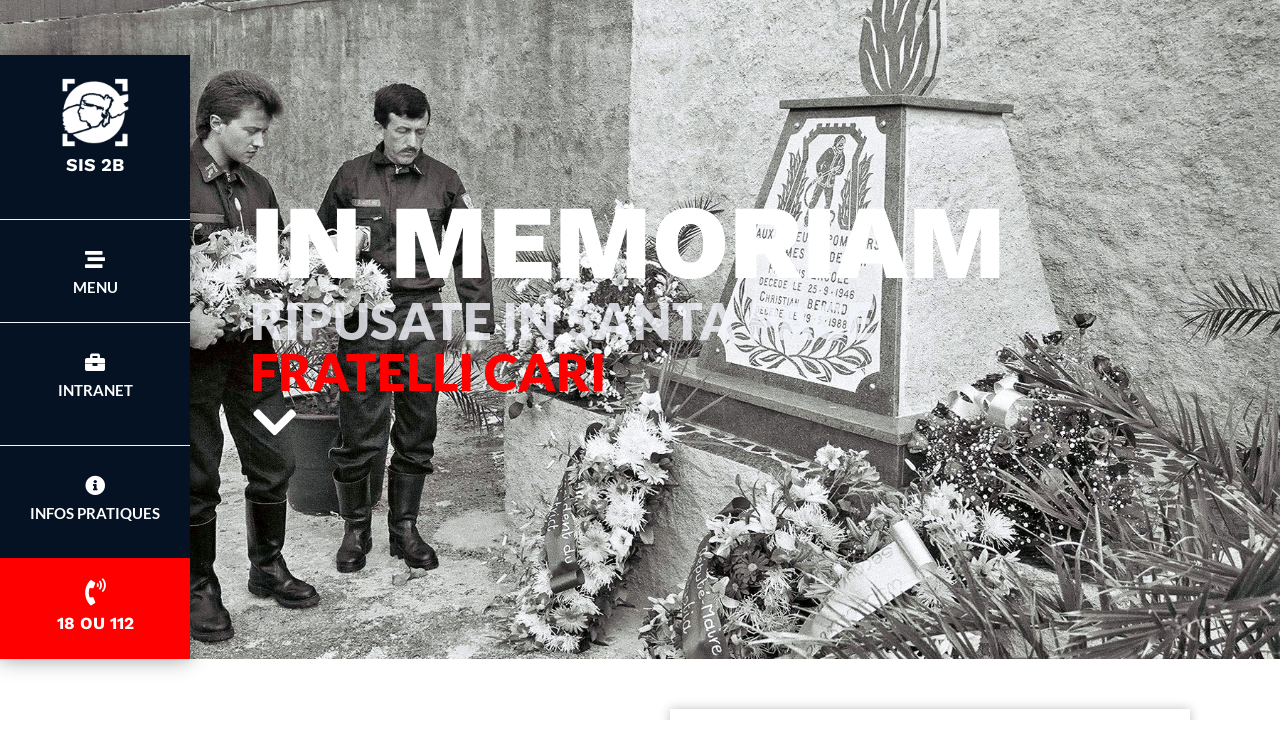

--- FILE ---
content_type: text/html; charset=UTF-8
request_url: https://sis2b.corsica/in-memoriam/
body_size: 152349
content:
<!doctype html>
<html lang="fr-FR">
<head>
	<meta charset="UTF-8">
		<meta name="viewport" content="width=device-width, initial-scale=1">
	<link rel="profile" href="http://gmpg.org/xfn/11">
	<meta name='robots' content='index, follow, max-image-preview:large, max-snippet:-1, max-video-preview:-1' />
	<style>img:is([sizes="auto" i], [sizes^="auto," i]) { contain-intrinsic-size: 3000px 1500px }</style>
	
	<!-- This site is optimized with the Yoast SEO plugin v26.7 - https://yoast.com/wordpress/plugins/seo/ -->
	<title>In Memoriam - SIS 2B Service d&#039;Incendie et de Secours de la Haute Corse</title>
	<meta name="description" content="In memoriam Ripusate in Santa Pace fratelli cari Le 23 septembre 1946, le Sapeur-Conducteur François Ercole du Centre de Secours de Bastia est envoyé au" />
	<link rel="canonical" href="https://sis2b.corsica/in-memoriam/" />
	<meta property="og:locale" content="fr_FR" />
	<meta property="og:type" content="article" />
	<meta property="og:title" content="In Memoriam - SIS 2B Service d&#039;Incendie et de Secours de la Haute Corse" />
	<meta property="og:description" content="In memoriam Ripusate in Santa Pace fratelli cari Le 23 septembre 1946, le Sapeur-Conducteur François Ercole du Centre de Secours de Bastia est envoyé au" />
	<meta property="og:url" content="https://sis2b.corsica/in-memoriam/" />
	<meta property="og:site_name" content="SIS 2B Service d&#039;Incendie et de Secours de la Haute Corse" />
	<meta property="article:modified_time" content="2024-02-23T08:39:33+00:00" />
	<meta property="og:image" content="https://sis2b.corsica/wp-content/uploads/2020/08/francois-ercole.jpg" />
	<meta name="twitter:card" content="summary_large_image" />
	<meta name="twitter:label1" content="Durée de lecture estimée" />
	<meta name="twitter:data1" content="6 minutes" />
	<script type="application/ld+json" class="yoast-schema-graph">{"@context":"https://schema.org","@graph":[{"@type":"WebPage","@id":"https://sis2b.corsica/in-memoriam/","url":"https://sis2b.corsica/in-memoriam/","name":"In Memoriam - SIS 2B Service d&#039;Incendie et de Secours de la Haute Corse","isPartOf":{"@id":"https://sis2b.corsica/#website"},"primaryImageOfPage":{"@id":"https://sis2b.corsica/in-memoriam/#primaryimage"},"image":{"@id":"https://sis2b.corsica/in-memoriam/#primaryimage"},"thumbnailUrl":"https://sis2b.corsica/wp-content/uploads/2020/08/francois-ercole.jpg","datePublished":"2020-08-05T07:19:41+00:00","dateModified":"2024-02-23T08:39:33+00:00","description":"In memoriam Ripusate in Santa Pace fratelli cari Le 23 septembre 1946, le Sapeur-Conducteur François Ercole du Centre de Secours de Bastia est envoyé au","breadcrumb":{"@id":"https://sis2b.corsica/in-memoriam/#breadcrumb"},"inLanguage":"fr-FR","potentialAction":[{"@type":"ReadAction","target":["https://sis2b.corsica/in-memoriam/"]}]},{"@type":"ImageObject","inLanguage":"fr-FR","@id":"https://sis2b.corsica/in-memoriam/#primaryimage","url":"https://sis2b.corsica/wp-content/uploads/2020/08/francois-ercole.jpg","contentUrl":"https://sis2b.corsica/wp-content/uploads/2020/08/francois-ercole.jpg","width":745,"height":464},{"@type":"BreadcrumbList","@id":"https://sis2b.corsica/in-memoriam/#breadcrumb","itemListElement":[{"@type":"ListItem","position":1,"name":"Accueil","item":"https://sis2b.corsica/"},{"@type":"ListItem","position":2,"name":"In Memoriam"}]},{"@type":"WebSite","@id":"https://sis2b.corsica/#website","url":"https://sis2b.corsica/","name":"SIS 2B Service d&#039;Incendie et de Secours de la Haute Corse","description":"Service d&#039;Incendie et de Secours de la Haute Corse","publisher":{"@id":"https://sis2b.corsica/#organization"},"potentialAction":[{"@type":"SearchAction","target":{"@type":"EntryPoint","urlTemplate":"https://sis2b.corsica/?s={search_term_string}"},"query-input":{"@type":"PropertyValueSpecification","valueRequired":true,"valueName":"search_term_string"}}],"inLanguage":"fr-FR"},{"@type":"Organization","@id":"https://sis2b.corsica/#organization","name":"SIS 2B Service d&#039;Incendie et de Secours de la Haute Corse","url":"https://sis2b.corsica/","logo":{"@type":"ImageObject","inLanguage":"fr-FR","@id":"https://sis2b.corsica/#/schema/logo/image/","url":"https://sis2b.corsica/wp-content/uploads/2020/05/logo-color-white.png","contentUrl":"https://sis2b.corsica/wp-content/uploads/2020/05/logo-color-white.png","width":200,"height":200,"caption":"SIS 2B Service d&#039;Incendie et de Secours de la Haute Corse"},"image":{"@id":"https://sis2b.corsica/#/schema/logo/image/"}}]}</script>
	<!-- / Yoast SEO plugin. -->


<link rel="alternate" type="application/rss+xml" title="SIS 2B Service d&#039;Incendie et de Secours de la Haute Corse &raquo; Flux" href="https://sis2b.corsica/feed/" />
<link rel="alternate" type="application/rss+xml" title="SIS 2B Service d&#039;Incendie et de Secours de la Haute Corse &raquo; Flux des commentaires" href="https://sis2b.corsica/comments/feed/" />
<script>
window._wpemojiSettings = {"baseUrl":"https:\/\/s.w.org\/images\/core\/emoji\/16.0.1\/72x72\/","ext":".png","svgUrl":"https:\/\/s.w.org\/images\/core\/emoji\/16.0.1\/svg\/","svgExt":".svg","source":{"concatemoji":"https:\/\/sis2b.corsica\/wp-includes\/js\/wp-emoji-release.min.js?ver=6.8.3"}};
/*! This file is auto-generated */
!function(s,n){var o,i,e;function c(e){try{var t={supportTests:e,timestamp:(new Date).valueOf()};sessionStorage.setItem(o,JSON.stringify(t))}catch(e){}}function p(e,t,n){e.clearRect(0,0,e.canvas.width,e.canvas.height),e.fillText(t,0,0);var t=new Uint32Array(e.getImageData(0,0,e.canvas.width,e.canvas.height).data),a=(e.clearRect(0,0,e.canvas.width,e.canvas.height),e.fillText(n,0,0),new Uint32Array(e.getImageData(0,0,e.canvas.width,e.canvas.height).data));return t.every(function(e,t){return e===a[t]})}function u(e,t){e.clearRect(0,0,e.canvas.width,e.canvas.height),e.fillText(t,0,0);for(var n=e.getImageData(16,16,1,1),a=0;a<n.data.length;a++)if(0!==n.data[a])return!1;return!0}function f(e,t,n,a){switch(t){case"flag":return n(e,"\ud83c\udff3\ufe0f\u200d\u26a7\ufe0f","\ud83c\udff3\ufe0f\u200b\u26a7\ufe0f")?!1:!n(e,"\ud83c\udde8\ud83c\uddf6","\ud83c\udde8\u200b\ud83c\uddf6")&&!n(e,"\ud83c\udff4\udb40\udc67\udb40\udc62\udb40\udc65\udb40\udc6e\udb40\udc67\udb40\udc7f","\ud83c\udff4\u200b\udb40\udc67\u200b\udb40\udc62\u200b\udb40\udc65\u200b\udb40\udc6e\u200b\udb40\udc67\u200b\udb40\udc7f");case"emoji":return!a(e,"\ud83e\udedf")}return!1}function g(e,t,n,a){var r="undefined"!=typeof WorkerGlobalScope&&self instanceof WorkerGlobalScope?new OffscreenCanvas(300,150):s.createElement("canvas"),o=r.getContext("2d",{willReadFrequently:!0}),i=(o.textBaseline="top",o.font="600 32px Arial",{});return e.forEach(function(e){i[e]=t(o,e,n,a)}),i}function t(e){var t=s.createElement("script");t.src=e,t.defer=!0,s.head.appendChild(t)}"undefined"!=typeof Promise&&(o="wpEmojiSettingsSupports",i=["flag","emoji"],n.supports={everything:!0,everythingExceptFlag:!0},e=new Promise(function(e){s.addEventListener("DOMContentLoaded",e,{once:!0})}),new Promise(function(t){var n=function(){try{var e=JSON.parse(sessionStorage.getItem(o));if("object"==typeof e&&"number"==typeof e.timestamp&&(new Date).valueOf()<e.timestamp+604800&&"object"==typeof e.supportTests)return e.supportTests}catch(e){}return null}();if(!n){if("undefined"!=typeof Worker&&"undefined"!=typeof OffscreenCanvas&&"undefined"!=typeof URL&&URL.createObjectURL&&"undefined"!=typeof Blob)try{var e="postMessage("+g.toString()+"("+[JSON.stringify(i),f.toString(),p.toString(),u.toString()].join(",")+"));",a=new Blob([e],{type:"text/javascript"}),r=new Worker(URL.createObjectURL(a),{name:"wpTestEmojiSupports"});return void(r.onmessage=function(e){c(n=e.data),r.terminate(),t(n)})}catch(e){}c(n=g(i,f,p,u))}t(n)}).then(function(e){for(var t in e)n.supports[t]=e[t],n.supports.everything=n.supports.everything&&n.supports[t],"flag"!==t&&(n.supports.everythingExceptFlag=n.supports.everythingExceptFlag&&n.supports[t]);n.supports.everythingExceptFlag=n.supports.everythingExceptFlag&&!n.supports.flag,n.DOMReady=!1,n.readyCallback=function(){n.DOMReady=!0}}).then(function(){return e}).then(function(){var e;n.supports.everything||(n.readyCallback(),(e=n.source||{}).concatemoji?t(e.concatemoji):e.wpemoji&&e.twemoji&&(t(e.twemoji),t(e.wpemoji)))}))}((window,document),window._wpemojiSettings);
</script>
<link rel='stylesheet' id='anwp-pg-styles-css' href='https://sis2b.corsica/wp-content/plugins/anwp-post-grid-for-elementor/public/css/styles.min.css?ver=1.3.3' media='all' />
<style id='wp-emoji-styles-inline-css'>

	img.wp-smiley, img.emoji {
		display: inline !important;
		border: none !important;
		box-shadow: none !important;
		height: 1em !important;
		width: 1em !important;
		margin: 0 0.07em !important;
		vertical-align: -0.1em !important;
		background: none !important;
		padding: 0 !important;
	}
</style>
<style id='global-styles-inline-css'>
:root{--wp--preset--aspect-ratio--square: 1;--wp--preset--aspect-ratio--4-3: 4/3;--wp--preset--aspect-ratio--3-4: 3/4;--wp--preset--aspect-ratio--3-2: 3/2;--wp--preset--aspect-ratio--2-3: 2/3;--wp--preset--aspect-ratio--16-9: 16/9;--wp--preset--aspect-ratio--9-16: 9/16;--wp--preset--color--black: #000000;--wp--preset--color--cyan-bluish-gray: #abb8c3;--wp--preset--color--white: #ffffff;--wp--preset--color--pale-pink: #f78da7;--wp--preset--color--vivid-red: #cf2e2e;--wp--preset--color--luminous-vivid-orange: #ff6900;--wp--preset--color--luminous-vivid-amber: #fcb900;--wp--preset--color--light-green-cyan: #7bdcb5;--wp--preset--color--vivid-green-cyan: #00d084;--wp--preset--color--pale-cyan-blue: #8ed1fc;--wp--preset--color--vivid-cyan-blue: #0693e3;--wp--preset--color--vivid-purple: #9b51e0;--wp--preset--gradient--vivid-cyan-blue-to-vivid-purple: linear-gradient(135deg,rgba(6,147,227,1) 0%,rgb(155,81,224) 100%);--wp--preset--gradient--light-green-cyan-to-vivid-green-cyan: linear-gradient(135deg,rgb(122,220,180) 0%,rgb(0,208,130) 100%);--wp--preset--gradient--luminous-vivid-amber-to-luminous-vivid-orange: linear-gradient(135deg,rgba(252,185,0,1) 0%,rgba(255,105,0,1) 100%);--wp--preset--gradient--luminous-vivid-orange-to-vivid-red: linear-gradient(135deg,rgba(255,105,0,1) 0%,rgb(207,46,46) 100%);--wp--preset--gradient--very-light-gray-to-cyan-bluish-gray: linear-gradient(135deg,rgb(238,238,238) 0%,rgb(169,184,195) 100%);--wp--preset--gradient--cool-to-warm-spectrum: linear-gradient(135deg,rgb(74,234,220) 0%,rgb(151,120,209) 20%,rgb(207,42,186) 40%,rgb(238,44,130) 60%,rgb(251,105,98) 80%,rgb(254,248,76) 100%);--wp--preset--gradient--blush-light-purple: linear-gradient(135deg,rgb(255,206,236) 0%,rgb(152,150,240) 100%);--wp--preset--gradient--blush-bordeaux: linear-gradient(135deg,rgb(254,205,165) 0%,rgb(254,45,45) 50%,rgb(107,0,62) 100%);--wp--preset--gradient--luminous-dusk: linear-gradient(135deg,rgb(255,203,112) 0%,rgb(199,81,192) 50%,rgb(65,88,208) 100%);--wp--preset--gradient--pale-ocean: linear-gradient(135deg,rgb(255,245,203) 0%,rgb(182,227,212) 50%,rgb(51,167,181) 100%);--wp--preset--gradient--electric-grass: linear-gradient(135deg,rgb(202,248,128) 0%,rgb(113,206,126) 100%);--wp--preset--gradient--midnight: linear-gradient(135deg,rgb(2,3,129) 0%,rgb(40,116,252) 100%);--wp--preset--font-size--small: 13px;--wp--preset--font-size--medium: 20px;--wp--preset--font-size--large: 36px;--wp--preset--font-size--x-large: 42px;--wp--preset--spacing--20: 0.44rem;--wp--preset--spacing--30: 0.67rem;--wp--preset--spacing--40: 1rem;--wp--preset--spacing--50: 1.5rem;--wp--preset--spacing--60: 2.25rem;--wp--preset--spacing--70: 3.38rem;--wp--preset--spacing--80: 5.06rem;--wp--preset--shadow--natural: 6px 6px 9px rgba(0, 0, 0, 0.2);--wp--preset--shadow--deep: 12px 12px 50px rgba(0, 0, 0, 0.4);--wp--preset--shadow--sharp: 6px 6px 0px rgba(0, 0, 0, 0.2);--wp--preset--shadow--outlined: 6px 6px 0px -3px rgba(255, 255, 255, 1), 6px 6px rgba(0, 0, 0, 1);--wp--preset--shadow--crisp: 6px 6px 0px rgba(0, 0, 0, 1);}:root { --wp--style--global--content-size: 800px;--wp--style--global--wide-size: 1200px; }:where(body) { margin: 0; }.wp-site-blocks > .alignleft { float: left; margin-right: 2em; }.wp-site-blocks > .alignright { float: right; margin-left: 2em; }.wp-site-blocks > .aligncenter { justify-content: center; margin-left: auto; margin-right: auto; }:where(.wp-site-blocks) > * { margin-block-start: 24px; margin-block-end: 0; }:where(.wp-site-blocks) > :first-child { margin-block-start: 0; }:where(.wp-site-blocks) > :last-child { margin-block-end: 0; }:root { --wp--style--block-gap: 24px; }:root :where(.is-layout-flow) > :first-child{margin-block-start: 0;}:root :where(.is-layout-flow) > :last-child{margin-block-end: 0;}:root :where(.is-layout-flow) > *{margin-block-start: 24px;margin-block-end: 0;}:root :where(.is-layout-constrained) > :first-child{margin-block-start: 0;}:root :where(.is-layout-constrained) > :last-child{margin-block-end: 0;}:root :where(.is-layout-constrained) > *{margin-block-start: 24px;margin-block-end: 0;}:root :where(.is-layout-flex){gap: 24px;}:root :where(.is-layout-grid){gap: 24px;}.is-layout-flow > .alignleft{float: left;margin-inline-start: 0;margin-inline-end: 2em;}.is-layout-flow > .alignright{float: right;margin-inline-start: 2em;margin-inline-end: 0;}.is-layout-flow > .aligncenter{margin-left: auto !important;margin-right: auto !important;}.is-layout-constrained > .alignleft{float: left;margin-inline-start: 0;margin-inline-end: 2em;}.is-layout-constrained > .alignright{float: right;margin-inline-start: 2em;margin-inline-end: 0;}.is-layout-constrained > .aligncenter{margin-left: auto !important;margin-right: auto !important;}.is-layout-constrained > :where(:not(.alignleft):not(.alignright):not(.alignfull)){max-width: var(--wp--style--global--content-size);margin-left: auto !important;margin-right: auto !important;}.is-layout-constrained > .alignwide{max-width: var(--wp--style--global--wide-size);}body .is-layout-flex{display: flex;}.is-layout-flex{flex-wrap: wrap;align-items: center;}.is-layout-flex > :is(*, div){margin: 0;}body .is-layout-grid{display: grid;}.is-layout-grid > :is(*, div){margin: 0;}body{padding-top: 0px;padding-right: 0px;padding-bottom: 0px;padding-left: 0px;}a:where(:not(.wp-element-button)){text-decoration: underline;}:root :where(.wp-element-button, .wp-block-button__link){background-color: #32373c;border-width: 0;color: #fff;font-family: inherit;font-size: inherit;line-height: inherit;padding: calc(0.667em + 2px) calc(1.333em + 2px);text-decoration: none;}.has-black-color{color: var(--wp--preset--color--black) !important;}.has-cyan-bluish-gray-color{color: var(--wp--preset--color--cyan-bluish-gray) !important;}.has-white-color{color: var(--wp--preset--color--white) !important;}.has-pale-pink-color{color: var(--wp--preset--color--pale-pink) !important;}.has-vivid-red-color{color: var(--wp--preset--color--vivid-red) !important;}.has-luminous-vivid-orange-color{color: var(--wp--preset--color--luminous-vivid-orange) !important;}.has-luminous-vivid-amber-color{color: var(--wp--preset--color--luminous-vivid-amber) !important;}.has-light-green-cyan-color{color: var(--wp--preset--color--light-green-cyan) !important;}.has-vivid-green-cyan-color{color: var(--wp--preset--color--vivid-green-cyan) !important;}.has-pale-cyan-blue-color{color: var(--wp--preset--color--pale-cyan-blue) !important;}.has-vivid-cyan-blue-color{color: var(--wp--preset--color--vivid-cyan-blue) !important;}.has-vivid-purple-color{color: var(--wp--preset--color--vivid-purple) !important;}.has-black-background-color{background-color: var(--wp--preset--color--black) !important;}.has-cyan-bluish-gray-background-color{background-color: var(--wp--preset--color--cyan-bluish-gray) !important;}.has-white-background-color{background-color: var(--wp--preset--color--white) !important;}.has-pale-pink-background-color{background-color: var(--wp--preset--color--pale-pink) !important;}.has-vivid-red-background-color{background-color: var(--wp--preset--color--vivid-red) !important;}.has-luminous-vivid-orange-background-color{background-color: var(--wp--preset--color--luminous-vivid-orange) !important;}.has-luminous-vivid-amber-background-color{background-color: var(--wp--preset--color--luminous-vivid-amber) !important;}.has-light-green-cyan-background-color{background-color: var(--wp--preset--color--light-green-cyan) !important;}.has-vivid-green-cyan-background-color{background-color: var(--wp--preset--color--vivid-green-cyan) !important;}.has-pale-cyan-blue-background-color{background-color: var(--wp--preset--color--pale-cyan-blue) !important;}.has-vivid-cyan-blue-background-color{background-color: var(--wp--preset--color--vivid-cyan-blue) !important;}.has-vivid-purple-background-color{background-color: var(--wp--preset--color--vivid-purple) !important;}.has-black-border-color{border-color: var(--wp--preset--color--black) !important;}.has-cyan-bluish-gray-border-color{border-color: var(--wp--preset--color--cyan-bluish-gray) !important;}.has-white-border-color{border-color: var(--wp--preset--color--white) !important;}.has-pale-pink-border-color{border-color: var(--wp--preset--color--pale-pink) !important;}.has-vivid-red-border-color{border-color: var(--wp--preset--color--vivid-red) !important;}.has-luminous-vivid-orange-border-color{border-color: var(--wp--preset--color--luminous-vivid-orange) !important;}.has-luminous-vivid-amber-border-color{border-color: var(--wp--preset--color--luminous-vivid-amber) !important;}.has-light-green-cyan-border-color{border-color: var(--wp--preset--color--light-green-cyan) !important;}.has-vivid-green-cyan-border-color{border-color: var(--wp--preset--color--vivid-green-cyan) !important;}.has-pale-cyan-blue-border-color{border-color: var(--wp--preset--color--pale-cyan-blue) !important;}.has-vivid-cyan-blue-border-color{border-color: var(--wp--preset--color--vivid-cyan-blue) !important;}.has-vivid-purple-border-color{border-color: var(--wp--preset--color--vivid-purple) !important;}.has-vivid-cyan-blue-to-vivid-purple-gradient-background{background: var(--wp--preset--gradient--vivid-cyan-blue-to-vivid-purple) !important;}.has-light-green-cyan-to-vivid-green-cyan-gradient-background{background: var(--wp--preset--gradient--light-green-cyan-to-vivid-green-cyan) !important;}.has-luminous-vivid-amber-to-luminous-vivid-orange-gradient-background{background: var(--wp--preset--gradient--luminous-vivid-amber-to-luminous-vivid-orange) !important;}.has-luminous-vivid-orange-to-vivid-red-gradient-background{background: var(--wp--preset--gradient--luminous-vivid-orange-to-vivid-red) !important;}.has-very-light-gray-to-cyan-bluish-gray-gradient-background{background: var(--wp--preset--gradient--very-light-gray-to-cyan-bluish-gray) !important;}.has-cool-to-warm-spectrum-gradient-background{background: var(--wp--preset--gradient--cool-to-warm-spectrum) !important;}.has-blush-light-purple-gradient-background{background: var(--wp--preset--gradient--blush-light-purple) !important;}.has-blush-bordeaux-gradient-background{background: var(--wp--preset--gradient--blush-bordeaux) !important;}.has-luminous-dusk-gradient-background{background: var(--wp--preset--gradient--luminous-dusk) !important;}.has-pale-ocean-gradient-background{background: var(--wp--preset--gradient--pale-ocean) !important;}.has-electric-grass-gradient-background{background: var(--wp--preset--gradient--electric-grass) !important;}.has-midnight-gradient-background{background: var(--wp--preset--gradient--midnight) !important;}.has-small-font-size{font-size: var(--wp--preset--font-size--small) !important;}.has-medium-font-size{font-size: var(--wp--preset--font-size--medium) !important;}.has-large-font-size{font-size: var(--wp--preset--font-size--large) !important;}.has-x-large-font-size{font-size: var(--wp--preset--font-size--x-large) !important;}
:root :where(.wp-block-pullquote){font-size: 1.5em;line-height: 1.6;}
</style>
<style id='wpgb-head-inline-css'>
.wp-grid-builder:not(.wpgb-template),.wpgb-facet{opacity:0.01}.wpgb-facet fieldset{margin:0;padding:0;border:none;outline:none;box-shadow:none}.wpgb-facet fieldset:last-child{margin-bottom:40px;}.wpgb-facet fieldset legend.wpgb-sr-only{height:1px;width:1px}
</style>
<link rel='stylesheet' id='hello-elementor-css' href='https://sis2b.corsica/wp-content/themes/hello-elementor/assets/css/reset.css?ver=3.4.4' media='all' />
<link rel='stylesheet' id='hello-elementor-theme-style-css' href='https://sis2b.corsica/wp-content/themes/hello-elementor/assets/css/theme.css?ver=3.4.4' media='all' />
<link rel='stylesheet' id='hello-elementor-header-footer-css' href='https://sis2b.corsica/wp-content/themes/hello-elementor/assets/css/header-footer.css?ver=3.4.4' media='all' />
<link rel='stylesheet' id='elementor-frontend-css' href='https://sis2b.corsica/wp-content/plugins/elementor/assets/css/frontend.min.css?ver=3.34.1' media='all' />
<link rel='stylesheet' id='widget-image-css' href='https://sis2b.corsica/wp-content/plugins/elementor/assets/css/widget-image.min.css?ver=3.34.1' media='all' />
<link rel='stylesheet' id='widget-heading-css' href='https://sis2b.corsica/wp-content/plugins/elementor/assets/css/widget-heading.min.css?ver=3.34.1' media='all' />
<link rel='stylesheet' id='widget-search-form-css' href='https://sis2b.corsica/wp-content/plugins/elementor-pro/assets/css/widget-search-form.min.css?ver=3.34.0' media='all' />
<link rel='stylesheet' id='elementor-icons-shared-0-css' href='https://sis2b.corsica/wp-content/plugins/elementor/assets/lib/font-awesome/css/fontawesome.min.css?ver=5.15.3' media='all' />
<link rel='stylesheet' id='elementor-icons-fa-solid-css' href='https://sis2b.corsica/wp-content/plugins/elementor/assets/lib/font-awesome/css/solid.min.css?ver=5.15.3' media='all' />
<link rel='stylesheet' id='widget-spacer-css' href='https://sis2b.corsica/wp-content/plugins/elementor/assets/css/widget-spacer.min.css?ver=3.34.1' media='all' />
<link rel='stylesheet' id='widget-divider-css' href='https://sis2b.corsica/wp-content/plugins/elementor/assets/css/widget-divider.min.css?ver=3.34.1' media='all' />
<link rel='stylesheet' id='widget-icon-box-css' href='https://sis2b.corsica/wp-content/plugins/elementor/assets/css/widget-icon-box.min.css?ver=3.34.1' media='all' />
<link rel='stylesheet' id='e-animation-slideInLeft-css' href='https://sis2b.corsica/wp-content/plugins/elementor/assets/lib/animations/styles/slideInLeft.min.css?ver=3.34.1' media='all' />
<link rel='stylesheet' id='widget-form-css' href='https://sis2b.corsica/wp-content/plugins/elementor-pro/assets/css/widget-form.min.css?ver=3.34.0' media='all' />
<link rel='stylesheet' id='widget-social-icons-css' href='https://sis2b.corsica/wp-content/plugins/elementor/assets/css/widget-social-icons.min.css?ver=3.34.1' media='all' />
<link rel='stylesheet' id='e-apple-webkit-css' href='https://sis2b.corsica/wp-content/plugins/elementor/assets/css/conditionals/apple-webkit.min.css?ver=3.34.1' media='all' />
<link rel='stylesheet' id='elementor-icons-css' href='https://sis2b.corsica/wp-content/plugins/elementor/assets/lib/eicons/css/elementor-icons.min.css?ver=5.45.0' media='all' />
<link rel='stylesheet' id='elementor-post-462-css' href='https://sis2b.corsica/wp-content/uploads/elementor/css/post-462.css?ver=1768658195' media='all' />
<link rel='stylesheet' id='e-motion-fx-css' href='https://sis2b.corsica/wp-content/plugins/elementor-pro/assets/css/modules/motion-fx.min.css?ver=3.34.0' media='all' />
<link rel='stylesheet' id='widget-testimonial-css' href='https://sis2b.corsica/wp-content/plugins/elementor/assets/css/widget-testimonial.min.css?ver=3.34.1' media='all' />
<link rel='stylesheet' id='swiper-css' href='https://sis2b.corsica/wp-content/plugins/elementor/assets/lib/swiper/v8/css/swiper.min.css?ver=8.4.5' media='all' />
<link rel='stylesheet' id='e-swiper-css' href='https://sis2b.corsica/wp-content/plugins/elementor/assets/css/conditionals/e-swiper.min.css?ver=3.34.1' media='all' />
<link rel='stylesheet' id='widget-gallery-css' href='https://sis2b.corsica/wp-content/plugins/elementor-pro/assets/css/widget-gallery.min.css?ver=3.34.0' media='all' />
<link rel='stylesheet' id='elementor-gallery-css' href='https://sis2b.corsica/wp-content/plugins/elementor/assets/lib/e-gallery/css/e-gallery.min.css?ver=1.2.0' media='all' />
<link rel='stylesheet' id='e-transitions-css' href='https://sis2b.corsica/wp-content/plugins/elementor-pro/assets/css/conditionals/transitions.min.css?ver=3.34.0' media='all' />
<link rel='stylesheet' id='elementor-post-1513-css' href='https://sis2b.corsica/wp-content/uploads/elementor/css/post-1513.css?ver=1768692020' media='all' />
<link rel='stylesheet' id='elementor-post-32-css' href='https://sis2b.corsica/wp-content/uploads/elementor/css/post-32.css?ver=1768658195' media='all' />
<link rel='stylesheet' id='elementor-post-70-css' href='https://sis2b.corsica/wp-content/uploads/elementor/css/post-70.css?ver=1768658195' media='all' />
<link rel='stylesheet' id='axeptio/main-css' href='https://sis2b.corsica/wp-content/plugins/axeptio-sdk-integration/dist/css/frontend/main.css' media='all' />
<link rel='stylesheet' id='hello-elementor-child-css' href='https://sis2b.corsica/wp-content/themes/hello-elementor-child/style.css?ver=1.0.0' media='all' />
<link rel='stylesheet' id='ecs-styles-css' href='https://sis2b.corsica/wp-content/plugins/ele-custom-skin/assets/css/ecs-style.css?ver=3.1.9' media='all' />
<link rel='stylesheet' id='elementor-gf-local-roboto-css' href='https://sis2b.corsica/wp-content/uploads/elementor/google-fonts/css/roboto.css?ver=1742219819' media='all' />
<link rel='stylesheet' id='elementor-gf-local-robotoslab-css' href='https://sis2b.corsica/wp-content/uploads/elementor/google-fonts/css/robotoslab.css?ver=1742219828' media='all' />
<link rel='stylesheet' id='elementor-gf-local-lato-css' href='https://sis2b.corsica/wp-content/uploads/elementor/google-fonts/css/lato.css?ver=1742219830' media='all' />
<link rel='stylesheet' id='elementor-gf-local-worksans-css' href='https://sis2b.corsica/wp-content/uploads/elementor/google-fonts/css/worksans.css?ver=1742219839' media='all' />
<link rel='stylesheet' id='elementor-gf-local-rubik-css' href='https://sis2b.corsica/wp-content/uploads/elementor/google-fonts/css/rubik.css?ver=1742219851' media='all' />
<link rel='stylesheet' id='elementor-icons-fa-brands-css' href='https://sis2b.corsica/wp-content/plugins/elementor/assets/lib/font-awesome/css/brands.min.css?ver=5.15.3' media='all' />
<script src="https://sis2b.corsica/wp-includes/js/jquery/jquery.min.js?ver=3.7.1" id="jquery-core-js"></script>
<script src="https://sis2b.corsica/wp-includes/js/jquery/jquery-migrate.min.js?ver=3.4.1" id="jquery-migrate-js"></script>
<script id="ecs_ajax_load-js-extra">
var ecs_ajax_params = {"ajaxurl":"https:\/\/sis2b.corsica\/wp-admin\/admin-ajax.php","posts":"{\"page\":0,\"pagename\":\"in-memoriam\",\"error\":\"\",\"m\":\"\",\"p\":0,\"post_parent\":\"\",\"subpost\":\"\",\"subpost_id\":\"\",\"attachment\":\"\",\"attachment_id\":0,\"name\":\"in-memoriam\",\"page_id\":0,\"second\":\"\",\"minute\":\"\",\"hour\":\"\",\"day\":0,\"monthnum\":0,\"year\":0,\"w\":0,\"category_name\":\"\",\"tag\":\"\",\"cat\":\"\",\"tag_id\":\"\",\"author\":\"\",\"author_name\":\"\",\"feed\":\"\",\"tb\":\"\",\"paged\":0,\"meta_key\":\"\",\"meta_value\":\"\",\"preview\":\"\",\"s\":\"\",\"sentence\":\"\",\"title\":\"\",\"fields\":\"all\",\"menu_order\":\"\",\"embed\":\"\",\"category__in\":[],\"category__not_in\":[],\"category__and\":[],\"post__in\":[],\"post__not_in\":[],\"post_name__in\":[],\"tag__in\":[],\"tag__not_in\":[],\"tag__and\":[],\"tag_slug__in\":[],\"tag_slug__and\":[],\"post_parent__in\":[],\"post_parent__not_in\":[],\"author__in\":[],\"author__not_in\":[],\"search_columns\":[],\"ignore_sticky_posts\":false,\"suppress_filters\":false,\"cache_results\":true,\"update_post_term_cache\":true,\"update_menu_item_cache\":false,\"lazy_load_term_meta\":true,\"update_post_meta_cache\":true,\"post_type\":\"\",\"posts_per_page\":10,\"nopaging\":false,\"comments_per_page\":\"0\",\"no_found_rows\":false,\"order\":\"DESC\"}"};
</script>
<script src="https://sis2b.corsica/wp-content/plugins/ele-custom-skin/assets/js/ecs_ajax_pagination.js?ver=3.1.9" id="ecs_ajax_load-js"></script>
<script src="https://sis2b.corsica/wp-content/plugins/ele-custom-skin/assets/js/ecs.js?ver=3.1.9" id="ecs-script-js"></script>
<link rel="https://api.w.org/" href="https://sis2b.corsica/wp-json/" /><link rel="alternate" title="JSON" type="application/json" href="https://sis2b.corsica/wp-json/wp/v2/pages/1513" /><link rel="EditURI" type="application/rsd+xml" title="RSD" href="https://sis2b.corsica/xmlrpc.php?rsd" />
<meta name="generator" content="WordPress 6.8.3" />
<link rel='shortlink' href='https://sis2b.corsica/?p=1513' />
<link rel="alternate" title="oEmbed (JSON)" type="application/json+oembed" href="https://sis2b.corsica/wp-json/oembed/1.0/embed?url=https%3A%2F%2Fsis2b.corsica%2Fin-memoriam%2F" />
<link rel="alternate" title="oEmbed (XML)" type="text/xml+oembed" href="https://sis2b.corsica/wp-json/oembed/1.0/embed?url=https%3A%2F%2Fsis2b.corsica%2Fin-memoriam%2F&#038;format=xml" />
<noscript><style>.wp-grid-builder .wpgb-card.wpgb-card-hidden .wpgb-card-wrapper{opacity:1!important;visibility:visible!important;transform:none!important}.wpgb-facet {opacity:1!important;pointer-events:auto!important}.wpgb-facet *:not(.wpgb-pagination-facet){display:none}</style></noscript><meta name="generator" content="Elementor 3.34.1; features: additional_custom_breakpoints; settings: css_print_method-external, google_font-enabled, font_display-auto">
			<style>
				.e-con.e-parent:nth-of-type(n+4):not(.e-lazyloaded):not(.e-no-lazyload),
				.e-con.e-parent:nth-of-type(n+4):not(.e-lazyloaded):not(.e-no-lazyload) * {
					background-image: none !important;
				}
				@media screen and (max-height: 1024px) {
					.e-con.e-parent:nth-of-type(n+3):not(.e-lazyloaded):not(.e-no-lazyload),
					.e-con.e-parent:nth-of-type(n+3):not(.e-lazyloaded):not(.e-no-lazyload) * {
						background-image: none !important;
					}
				}
				@media screen and (max-height: 640px) {
					.e-con.e-parent:nth-of-type(n+2):not(.e-lazyloaded):not(.e-no-lazyload),
					.e-con.e-parent:nth-of-type(n+2):not(.e-lazyloaded):not(.e-no-lazyload) * {
						background-image: none !important;
					}
				}
			</style>
			<link rel="icon" href="https://sis2b.corsica/wp-content/uploads/2020/04/cropped-favicon-32x32.png" sizes="32x32" />
<link rel="icon" href="https://sis2b.corsica/wp-content/uploads/2020/04/cropped-favicon-192x192.png" sizes="192x192" />
<link rel="apple-touch-icon" href="https://sis2b.corsica/wp-content/uploads/2020/04/cropped-favicon-180x180.png" />
<meta name="msapplication-TileImage" content="https://sis2b.corsica/wp-content/uploads/2020/04/cropped-favicon-270x270.png" />
		<!-- Google Tag Manager -->
		<script>(function(w,d,s,l,i){w[l]=w[l]||[];w[l].push({'gtm.start':
		new Date().getTime(),event:'gtm.js'});var f=d.getElementsByTagName(s)[0],
		j=d.createElement(s),dl=l!='dataLayer'?'&l='+l:'';j.async=true;j.src=
		'https://www.googletagmanager.com/gtm.js?id='+i+dl;f.parentNode.insertBefore(j,f);
		})(window,document,'script','dataLayer','GTM-NN3H7PD');</script>
		<!-- End Google Tag Manager -->
	
</head>
<body class="wp-singular page-template-default page page-id-1513 wp-custom-logo wp-embed-responsive wp-theme-hello-elementor wp-child-theme-hello-elementor-child theme--hello-elementor hello-elementor-default elementor-default elementor-kit-462 elementor-page elementor-page-1513 elementor-page-2769">
	<!-- Google Tag Manager (noscript) -->
	<noscript><iframe src="https://www.googletagmanager.com/ns.html?id=GTM-NN3H7PD"
	height="0" width="0" style="display:none;visibility:hidden"></iframe></noscript>
	<!-- End Google Tag Manager (noscript) -->

		<header data-elementor-type="header" data-elementor-id="32" class="elementor elementor-32 elementor-location-header" data-elementor-post-type="elementor_library">
					<section class="elementor-section elementor-top-section elementor-element elementor-element-9331826 elementor-hidden-desktop elementor-hidden-tablet elementor-section-boxed elementor-section-height-default elementor-section-height-default" data-id="9331826" data-element_type="section" data-settings="{&quot;background_background&quot;:&quot;classic&quot;}">
						<div class="elementor-container elementor-column-gap-no">
					<div class="elementor-column elementor-col-50 elementor-top-column elementor-element elementor-element-7222107" data-id="7222107" data-element_type="column">
			<div class="elementor-widget-wrap elementor-element-populated">
						<div class="elementor-element elementor-element-c3eac91 elementor-widget__width-auto elementor-widget elementor-widget-theme-site-logo elementor-widget-image" data-id="c3eac91" data-element_type="widget" data-widget_type="theme-site-logo.default">
				<div class="elementor-widget-container">
											<a href="https://sis2b.corsica">
			<img width="200" height="200" src="https://sis2b.corsica/wp-content/uploads/2020/05/logo-color-white.png" class="attachment-full size-full wp-image-639" alt="" srcset="https://sis2b.corsica/wp-content/uploads/2020/05/logo-color-white.png 200w, https://sis2b.corsica/wp-content/uploads/2020/05/logo-color-white-150x150.png 150w" sizes="(max-width: 200px) 100vw, 200px" />				</a>
											</div>
				</div>
				<div class="elementor-element elementor-element-276de5f elementor-widget__width-auto elementor-widget elementor-widget-heading" data-id="276de5f" data-element_type="widget" data-widget_type="heading.default">
				<div class="elementor-widget-container">
					<h1 class="elementor-heading-title elementor-size-default">SIS 2B</h1>				</div>
				</div>
					</div>
		</div>
				<div class="elementor-column elementor-col-50 elementor-top-column elementor-element elementor-element-0e5861d" data-id="0e5861d" data-element_type="column">
			<div class="elementor-widget-wrap elementor-element-populated">
						<div class="elementor-element elementor-element-7952e69 elementor-widget-mobile__width-auto elementor-view-default elementor-widget elementor-widget-icon" data-id="7952e69" data-element_type="widget" data-widget_type="icon.default">
				<div class="elementor-widget-container">
							<div class="elementor-icon-wrapper">
			<a class="elementor-icon" href="#elementor-action%3Aaction%3Dpopup%3Aopen%26settings%3DeyJpZCI6IjcwNyIsInRvZ2dsZSI6ZmFsc2V9">
			<i aria-hidden="true" class="fas fa-stream"></i>			</a>
		</div>
						</div>
				</div>
				<div class="elementor-element elementor-element-bec7d2b elementor-search-form--skin-full_screen elementor-widget__width-auto elementor-widget-mobile__width-auto elementor-widget elementor-widget-search-form" data-id="bec7d2b" data-element_type="widget" data-settings="{&quot;skin&quot;:&quot;full_screen&quot;}" data-widget_type="search-form.default">
				<div class="elementor-widget-container">
							<search role="search">
			<form class="elementor-search-form" action="https://sis2b.corsica" method="get">
												<div class="elementor-search-form__toggle" role="button" tabindex="0" aria-label="Rechercher ">
					<i aria-hidden="true" class="fas fa-search"></i>				</div>
								<div class="elementor-search-form__container">
					<label class="elementor-screen-only" for="elementor-search-form-bec7d2b">Rechercher </label>

					
					<input id="elementor-search-form-bec7d2b" placeholder="Recherche/Ricerca..." class="elementor-search-form__input" type="search" name="s" value="">
					
					
										<div class="dialog-lightbox-close-button dialog-close-button" role="button" tabindex="0" aria-label="Fermer ce champ de recherche.">
						<i aria-hidden="true" class="eicon-close"></i>					</div>
									</div>
			</form>
		</search>
						</div>
				</div>
					</div>
		</div>
					</div>
		</section>
				<header class="elementor-section elementor-top-section elementor-element elementor-element-4d96f9a5 elementor-section-full_width elementor-hidden-phone elementor-section-height-default elementor-section-height-default" data-id="4d96f9a5" data-element_type="section">
						<div class="elementor-container elementor-column-gap-no">
					<div class="elementor-column elementor-col-100 elementor-top-column elementor-element elementor-element-7eb7180a menu_desktop elementor-invisible" data-id="7eb7180a" data-element_type="column" data-settings="{&quot;background_background&quot;:&quot;classic&quot;,&quot;animation&quot;:&quot;slideInLeft&quot;}">
			<div class="elementor-widget-wrap elementor-element-populated">
						<div class="elementor-element elementor-element-f1c3575 elementor-hidden-desktop elementor-hidden-tablet elementor-hidden-phone elementor-widget elementor-widget-shortcode" data-id="f1c3575" data-element_type="widget" data-widget_type="shortcode.default">
				<div class="elementor-widget-container">
							<div class="elementor-shortcode"><div class="logo"><a href="/"><span><img src="/wp-content/uploads/2020/05/logo-color-white.png" class="logo-white" alt="" width="75" height="75"></span><span><img src="/wp-content/uploads/2020/05/logo-color.png" class="logo-couleur" alt="" width="75" height="75"></span></a></div></div>
						</div>
				</div>
				<div class="elementor-element elementor-element-d13df78 elementor-widget elementor-widget-theme-site-logo elementor-widget-image" data-id="d13df78" data-element_type="widget" data-widget_type="theme-site-logo.default">
				<div class="elementor-widget-container">
											<a href="https://sis2b.corsica">
			<img width="200" height="200" src="https://sis2b.corsica/wp-content/uploads/2020/05/logo-color-white.png" class="attachment-full size-full wp-image-639" alt="" srcset="https://sis2b.corsica/wp-content/uploads/2020/05/logo-color-white.png 200w, https://sis2b.corsica/wp-content/uploads/2020/05/logo-color-white-150x150.png 150w" sizes="(max-width: 200px) 100vw, 200px" />				</a>
											</div>
				</div>
				<div class="elementor-element elementor-element-59f9d94 elementor-widget__width-auto elementor-widget elementor-widget-heading" data-id="59f9d94" data-element_type="widget" data-widget_type="heading.default">
				<div class="elementor-widget-container">
					<h1 class="elementor-heading-title elementor-size-default">SIS 2B</h1>				</div>
				</div>
				<div class="elementor-element elementor-element-980627f elementor-widget elementor-widget-spacer" data-id="980627f" data-element_type="widget" data-widget_type="spacer.default">
				<div class="elementor-widget-container">
							<div class="elementor-spacer">
			<div class="elementor-spacer-inner"></div>
		</div>
						</div>
				</div>
				<div class="elementor-element elementor-element-ed628e4 elementor-widget-divider--view-line elementor-widget elementor-widget-divider" data-id="ed628e4" data-element_type="widget" data-widget_type="divider.default">
				<div class="elementor-widget-container">
							<div class="elementor-divider">
			<span class="elementor-divider-separator">
						</span>
		</div>
						</div>
				</div>
				<div class="elementor-element elementor-element-eb42af0 elementor-view-default elementor-position-block-start elementor-mobile-position-block-start elementor-widget elementor-widget-icon-box" data-id="eb42af0" data-element_type="widget" data-widget_type="icon-box.default">
				<div class="elementor-widget-container">
							<div class="elementor-icon-box-wrapper">

						<div class="elementor-icon-box-icon">
				<a href="#elementor-action%3Aaction%3Dpopup%3Aopen%26settings%3DeyJpZCI6IjcwNyIsInRvZ2dsZSI6ZmFsc2V9" class="elementor-icon" tabindex="-1" aria-label="Menu">
				<i aria-hidden="true" class="fas fa-stream"></i>				</a>
			</div>
			
						<div class="elementor-icon-box-content">

									<h3 class="elementor-icon-box-title">
						<a href="#elementor-action%3Aaction%3Dpopup%3Aopen%26settings%3DeyJpZCI6IjcwNyIsInRvZ2dsZSI6ZmFsc2V9" >
							Menu						</a>
					</h3>
				
				
			</div>
			
		</div>
						</div>
				</div>
				<div class="elementor-element elementor-element-45f9106 elementor-widget-divider--view-line elementor-widget elementor-widget-divider" data-id="45f9106" data-element_type="widget" data-widget_type="divider.default">
				<div class="elementor-widget-container">
							<div class="elementor-divider">
			<span class="elementor-divider-separator">
						</span>
		</div>
						</div>
				</div>
				<div class="elementor-element elementor-element-e13a22b elementor-view-default elementor-position-block-start elementor-mobile-position-block-start elementor-widget elementor-widget-icon-box" data-id="e13a22b" data-element_type="widget" data-widget_type="icon-box.default">
				<div class="elementor-widget-container">
							<div class="elementor-icon-box-wrapper">

						<div class="elementor-icon-box-icon">
				<span  class="elementor-icon">
				<i aria-hidden="true" class="fas fa-briefcase"></i>				</span>
			</div>
			
						<div class="elementor-icon-box-content">

									<h3 class="elementor-icon-box-title">
						<span  >
							Intranet						</span>
					</h3>
				
				
			</div>
			
		</div>
						</div>
				</div>
				<div class="elementor-element elementor-element-0c08b2e elementor-widget-divider--view-line elementor-widget elementor-widget-divider" data-id="0c08b2e" data-element_type="widget" data-widget_type="divider.default">
				<div class="elementor-widget-container">
							<div class="elementor-divider">
			<span class="elementor-divider-separator">
						</span>
		</div>
						</div>
				</div>
				<div class="elementor-element elementor-element-ad94036 elementor-view-default elementor-position-block-start elementor-mobile-position-block-start elementor-widget elementor-widget-icon-box" data-id="ad94036" data-element_type="widget" data-widget_type="icon-box.default">
				<div class="elementor-widget-container">
							<div class="elementor-icon-box-wrapper">

						<div class="elementor-icon-box-icon">
				<a href="#elementor-action%3Aaction%3Dpopup%3Aopen%26settings%3DeyJpZCI6IjEyMTkiLCJ0b2dnbGUiOmZhbHNlfQ%3D%3D" class="elementor-icon" tabindex="-1" aria-label="Infos pratiques">
				<i aria-hidden="true" class="fas fa-info-circle"></i>				</a>
			</div>
			
						<div class="elementor-icon-box-content">

									<h3 class="elementor-icon-box-title">
						<a href="#elementor-action%3Aaction%3Dpopup%3Aopen%26settings%3DeyJpZCI6IjEyMTkiLCJ0b2dnbGUiOmZhbHNlfQ%3D%3D" >
							Infos pratiques						</a>
					</h3>
				
				
			</div>
			
		</div>
						</div>
				</div>
				<section class="elementor-section elementor-inner-section elementor-element elementor-element-fbe962b elementor-section-boxed elementor-section-height-default elementor-section-height-default" data-id="fbe962b" data-element_type="section" data-settings="{&quot;background_background&quot;:&quot;classic&quot;}">
						<div class="elementor-container elementor-column-gap-default">
					<div class="elementor-column elementor-col-100 elementor-inner-column elementor-element elementor-element-5563c81" data-id="5563c81" data-element_type="column">
			<div class="elementor-widget-wrap elementor-element-populated">
						<div class="elementor-element elementor-element-8d99007 elementor-view-default elementor-position-block-start elementor-mobile-position-block-start elementor-widget elementor-widget-icon-box" data-id="8d99007" data-element_type="widget" data-widget_type="icon-box.default">
				<div class="elementor-widget-container">
							<div class="elementor-icon-box-wrapper">

						<div class="elementor-icon-box-icon">
				<span  class="elementor-icon">
				<i aria-hidden="true" class="fas fa-phone-volume"></i>				</span>
			</div>
			
						<div class="elementor-icon-box-content">

									<h3 class="elementor-icon-box-title">
						<span  >
							18 ou 112						</span>
					</h3>
				
				
			</div>
			
		</div>
						</div>
				</div>
					</div>
		</div>
					</div>
		</section>
					</div>
		</div>
					</div>
		</header>
				</header>
		
<main class="site-main post-1513 page type-page status-publish hentry" role="main">
		<div class="page-content">
				<div data-elementor-type="wp-page" data-elementor-id="1513" class="elementor elementor-1513" data-elementor-post-type="page">
						<section class="elementor-section elementor-top-section elementor-element elementor-element-35e938f elementor-section-height-min-height elementor-section-boxed elementor-section-height-default elementor-section-items-middle" data-id="35e938f" data-element_type="section" data-settings="{&quot;background_background&quot;:&quot;classic&quot;,&quot;background_motion_fx_motion_fx_scrolling&quot;:&quot;yes&quot;,&quot;background_motion_fx_devices&quot;:[&quot;desktop&quot;,&quot;tablet&quot;,&quot;mobile&quot;]}">
							<div class="elementor-background-overlay"></div>
							<div class="elementor-container elementor-column-gap-default">
					<div class="elementor-column elementor-col-50 elementor-top-column elementor-element elementor-element-2a98389" data-id="2a98389" data-element_type="column">
			<div class="elementor-widget-wrap elementor-element-populated">
						<div class="elementor-element elementor-element-334fc85 elementor-widget elementor-widget-heading" data-id="334fc85" data-element_type="widget" data-widget_type="heading.default">
				<div class="elementor-widget-container">
					<h1 class="elementor-heading-title elementor-size-default">In memoriam</h1>				</div>
				</div>
				<div class="elementor-element elementor-element-cbcd93a elementor-widget__width-auto elementor-widget elementor-widget-heading" data-id="cbcd93a" data-element_type="widget" data-widget_type="heading.default">
				<div class="elementor-widget-container">
					<div class="elementor-heading-title elementor-size-default">Ripusate in Santa Pace </div>				</div>
				</div>
				<div class="elementor-element elementor-element-93faabb elementor-widget__width-auto elementor-widget elementor-widget-heading" data-id="93faabb" data-element_type="widget" data-widget_type="heading.default">
				<div class="elementor-widget-container">
					<div class="elementor-heading-title elementor-size-default">fratelli cari</div>				</div>
				</div>
				<div class="elementor-element elementor-element-da49521 elementor-view-default elementor-widget elementor-widget-icon" data-id="da49521" data-element_type="widget" data-widget_type="icon.default">
				<div class="elementor-widget-container">
							<div class="elementor-icon-wrapper">
			<div class="elementor-icon">
			<i aria-hidden="true" class="fas fa-chevron-down"></i>			</div>
		</div>
						</div>
				</div>
					</div>
		</div>
				<div class="elementor-column elementor-col-50 elementor-top-column elementor-element elementor-element-18d22e6 elementor-hidden-tablet elementor-hidden-phone" data-id="18d22e6" data-element_type="column">
			<div class="elementor-widget-wrap">
							</div>
		</div>
					</div>
		</section>
				<section class="elementor-section elementor-top-section elementor-element elementor-element-769d8a1 elementor-section-boxed elementor-section-height-default elementor-section-height-default" data-id="769d8a1" data-element_type="section">
						<div class="elementor-container elementor-column-gap-no">
					<div class="elementor-column elementor-col-50 elementor-top-column elementor-element elementor-element-c885995" data-id="c885995" data-element_type="column">
			<div class="elementor-widget-wrap elementor-element-populated">
						<section class="elementor-section elementor-inner-section elementor-element elementor-element-bf25056 elementor-section-boxed elementor-section-height-default elementor-section-height-default" data-id="bf25056" data-element_type="section">
						<div class="elementor-container elementor-column-gap-default">
					<div class="elementor-column elementor-col-100 elementor-inner-column elementor-element elementor-element-6fdc6a2" data-id="6fdc6a2" data-element_type="column" data-settings="{&quot;background_background&quot;:&quot;classic&quot;}">
			<div class="elementor-widget-wrap elementor-element-populated">
						<div class="elementor-element elementor-element-e052c24 elementor-widget elementor-widget-image" data-id="e052c24" data-element_type="widget" data-widget_type="image.default">
				<div class="elementor-widget-container">
															<img loading="lazy" decoding="async" width="745" height="464" src="https://sis2b.corsica/wp-content/uploads/2020/08/francois-ercole.jpg" class="attachment-large size-large wp-image-1518" alt="" srcset="https://sis2b.corsica/wp-content/uploads/2020/08/francois-ercole.jpg 745w, https://sis2b.corsica/wp-content/uploads/2020/08/francois-ercole-300x187.jpg 300w" sizes="(max-width: 745px) 100vw, 745px" />															</div>
				</div>
				<div class="elementor-element elementor-element-d1b6709 elementor-widget elementor-widget-testimonial" data-id="d1b6709" data-element_type="widget" data-widget_type="testimonial.default">
				<div class="elementor-widget-container">
							<div class="elementor-testimonial-wrapper">
							<div class="elementor-testimonial-content">Le 23 septembre 1946, le Sapeur-Conducteur François Ercole du Centre de Secours de Bastia est envoyé au Fort Lacroix sis sur les hauteurs de la ville afin d’y combattre un incendie. Alors qu’il lutte contre la virulence des flammes avec ses camarades, une violente explosion se produit, piégeant les soldats du feu. Mortellement blessé par le souffle de celle-ci, le Sapeur-Conducteur François Ercole perdra tragiquement la vie.</div>
			
						<div class="elementor-testimonial-meta elementor-has-image elementor-testimonial-image-position-top">
				<div class="elementor-testimonial-meta-inner">
											<div class="elementor-testimonial-image">
							<img loading="lazy" decoding="async" width="405" height="304" src="https://sis2b.corsica/wp-content/uploads/2020/11/francois-ercole.jpg" class="attachment-full size-full wp-image-3718" alt="" srcset="https://sis2b.corsica/wp-content/uploads/2020/11/francois-ercole.jpg 405w, https://sis2b.corsica/wp-content/uploads/2020/11/francois-ercole-300x225.jpg 300w" sizes="(max-width: 405px) 100vw, 405px" />						</div>
					
										<div class="elementor-testimonial-details">
														<div class="elementor-testimonial-name">François ERCOLE</div>
																						<div class="elementor-testimonial-job">23.09.1946</div>
													</div>
									</div>
			</div>
					</div>
						</div>
				</div>
					</div>
		</div>
					</div>
		</section>
				<section class="elementor-section elementor-inner-section elementor-element elementor-element-2f1f753 elementor-section-boxed elementor-section-height-default elementor-section-height-default" data-id="2f1f753" data-element_type="section">
						<div class="elementor-container elementor-column-gap-default">
					<div class="elementor-column elementor-col-100 elementor-inner-column elementor-element elementor-element-33cd91a" data-id="33cd91a" data-element_type="column" data-settings="{&quot;background_background&quot;:&quot;classic&quot;}">
			<div class="elementor-widget-wrap elementor-element-populated">
						<div class="elementor-element elementor-element-edcf5be elementor-widget elementor-widget-testimonial" data-id="edcf5be" data-element_type="widget" data-widget_type="testimonial.default">
				<div class="elementor-widget-container">
							<div class="elementor-testimonial-wrapper">
							<div class="elementor-testimonial-content">Le 14 septembre 1988, le Sapeur-Pompier Volontaire Barthélémy Zamboni, du Centre de Secours de Lucciana est envoyé avec ses camarades sur la commune de Borgo afin d’y combattre un incendie de forêt qui menace de prendre de l’ampleur. Alors qu’il est en transit, le camion de lutte incendie à bord duquel il se trouve se renverse sur la chaussée, le blessant mortellement.</div>
			
						<div class="elementor-testimonial-meta elementor-has-image elementor-testimonial-image-position-top">
				<div class="elementor-testimonial-meta-inner">
											<div class="elementor-testimonial-image">
							<img loading="lazy" decoding="async" width="1280" height="1859" src="https://sis2b.corsica/wp-content/uploads/2020/10/zamboni.jpg" class="attachment-full size-full wp-image-3214" alt="" srcset="https://sis2b.corsica/wp-content/uploads/2020/10/zamboni.jpg 1280w, https://sis2b.corsica/wp-content/uploads/2020/10/zamboni-207x300.jpg 207w, https://sis2b.corsica/wp-content/uploads/2020/10/zamboni-705x1024.jpg 705w, https://sis2b.corsica/wp-content/uploads/2020/10/zamboni-768x1115.jpg 768w, https://sis2b.corsica/wp-content/uploads/2020/10/zamboni-1058x1536.jpg 1058w" sizes="(max-width: 1280px) 100vw, 1280px" />						</div>
					
										<div class="elementor-testimonial-details">
														<div class="elementor-testimonial-name">Barthélémy ZAMBONI</div>
																						<div class="elementor-testimonial-job">14.09.1988</div>
													</div>
									</div>
			</div>
					</div>
						</div>
				</div>
					</div>
		</div>
					</div>
		</section>
				<section class="elementor-section elementor-inner-section elementor-element elementor-element-0703e00 elementor-section-boxed elementor-section-height-default elementor-section-height-default" data-id="0703e00" data-element_type="section">
						<div class="elementor-container elementor-column-gap-default">
					<div class="elementor-column elementor-col-100 elementor-inner-column elementor-element elementor-element-ace6a25" data-id="ace6a25" data-element_type="column" data-settings="{&quot;background_background&quot;:&quot;classic&quot;}">
			<div class="elementor-widget-wrap elementor-element-populated">
						<div class="elementor-element elementor-element-8886a61 elementor-widget elementor-widget-image" data-id="8886a61" data-element_type="widget" data-widget_type="image.default">
				<div class="elementor-widget-container">
															<img loading="lazy" decoding="async" width="800" height="509" src="https://sis2b.corsica/wp-content/uploads/2020/08/antoine-angelini-1024x651.jpg" class="attachment-large size-large wp-image-1519" alt="" srcset="https://sis2b.corsica/wp-content/uploads/2020/08/antoine-angelini-1024x651.jpg 1024w, https://sis2b.corsica/wp-content/uploads/2020/08/antoine-angelini-300x191.jpg 300w, https://sis2b.corsica/wp-content/uploads/2020/08/antoine-angelini-768x488.jpg 768w, https://sis2b.corsica/wp-content/uploads/2020/08/antoine-angelini.jpg 1920w" sizes="(max-width: 800px) 100vw, 800px" />															</div>
				</div>
				<div class="elementor-element elementor-element-653b639 elementor-widget elementor-widget-testimonial" data-id="653b639" data-element_type="widget" data-widget_type="testimonial.default">
				<div class="elementor-widget-container">
							<div class="elementor-testimonial-wrapper">
							<div class="elementor-testimonial-content">Le 5 mai 1992, au Stade Armand Cesari de Furiani, le Caporal-Chef Antoine Angelini du Centre de Secours Principal de Bastia, assure la sécurité des supporters de la rencontre de demi-finale qui doit opposer l’Olympique de Marseille au Sporting Club de Bastia. Quelques minutes avant le coup d’envoi de la rencontre, la tribune provisoire installée dans l’enceinte sportive s’effondre brutalement, ne laissant aucune chance de survie au Sergent-Chef Antoine Angelini assurant son service au pied de l'édifice.</div>
			
						<div class="elementor-testimonial-meta elementor-has-image elementor-testimonial-image-position-top">
				<div class="elementor-testimonial-meta-inner">
											<div class="elementor-testimonial-image">
							<img loading="lazy" decoding="async" width="720" height="1048" src="https://sis2b.corsica/wp-content/uploads/2024/02/antoine-angelini.jpg" class="attachment-full size-full wp-image-14161" alt="" srcset="https://sis2b.corsica/wp-content/uploads/2024/02/antoine-angelini.jpg 720w, https://sis2b.corsica/wp-content/uploads/2024/02/antoine-angelini-206x300.jpg 206w, https://sis2b.corsica/wp-content/uploads/2024/02/antoine-angelini-704x1024.jpg 704w" sizes="(max-width: 720px) 100vw, 720px" />						</div>
					
										<div class="elementor-testimonial-details">
														<div class="elementor-testimonial-name">Antoine ANGELINI</div>
																						<div class="elementor-testimonial-job">05.05.1992</div>
													</div>
									</div>
			</div>
					</div>
						</div>
				</div>
					</div>
		</div>
					</div>
		</section>
				<section class="elementor-section elementor-inner-section elementor-element elementor-element-68f8079 elementor-section-boxed elementor-section-height-default elementor-section-height-default" data-id="68f8079" data-element_type="section">
						<div class="elementor-container elementor-column-gap-default">
					<div class="elementor-column elementor-col-100 elementor-inner-column elementor-element elementor-element-c1ae9ad" data-id="c1ae9ad" data-element_type="column" data-settings="{&quot;background_background&quot;:&quot;classic&quot;}">
			<div class="elementor-widget-wrap elementor-element-populated">
						<div class="elementor-element elementor-element-6819918 elementor-widget elementor-widget-testimonial" data-id="6819918" data-element_type="widget" data-widget_type="testimonial.default">
				<div class="elementor-widget-container">
							<div class="elementor-testimonial-wrapper">
							<div class="elementor-testimonial-content">Le 7 octobre 1993, après une saison des feux de forêts particulièrement intense, le Lieutenant Roger Querci, qui jusque-là participait au ravitaillement en produit retardant des avions bombardiers d’eau de la Sécurité Civile sur le Tarmac du Pélicandrome de Bastia, décéda brutalement, victime de l’épuisement lié aux efforts consentis à l’accomplissement de sa mission.</div>
			
						<div class="elementor-testimonial-meta elementor-has-image elementor-testimonial-image-position-top">
				<div class="elementor-testimonial-meta-inner">
											<div class="elementor-testimonial-image">
							<img loading="lazy" decoding="async" width="452" height="599" src="https://sis2b.corsica/wp-content/uploads/2020/10/roger-querci.jpg" class="attachment-full size-full wp-image-3223" alt="" srcset="https://sis2b.corsica/wp-content/uploads/2020/10/roger-querci.jpg 452w, https://sis2b.corsica/wp-content/uploads/2020/10/roger-querci-226x300.jpg 226w" sizes="(max-width: 452px) 100vw, 452px" />						</div>
					
										<div class="elementor-testimonial-details">
														<div class="elementor-testimonial-name">Roger QUERCI</div>
																						<div class="elementor-testimonial-job">07.10.1993</div>
													</div>
									</div>
			</div>
					</div>
						</div>
				</div>
					</div>
		</div>
					</div>
		</section>
					</div>
		</div>
				<div class="elementor-column elementor-col-50 elementor-top-column elementor-element elementor-element-827be99" data-id="827be99" data-element_type="column">
			<div class="elementor-widget-wrap elementor-element-populated">
						<section class="elementor-section elementor-inner-section elementor-element elementor-element-9ba3fbd elementor-section-boxed elementor-section-height-default elementor-section-height-default" data-id="9ba3fbd" data-element_type="section">
						<div class="elementor-container elementor-column-gap-default">
					<div class="elementor-column elementor-col-100 elementor-inner-column elementor-element elementor-element-8991f92" data-id="8991f92" data-element_type="column" data-settings="{&quot;background_background&quot;:&quot;classic&quot;}">
			<div class="elementor-widget-wrap elementor-element-populated">
						<div class="elementor-element elementor-element-74c2f4c elementor-widget elementor-widget-testimonial" data-id="74c2f4c" data-element_type="widget" data-widget_type="testimonial.default">
				<div class="elementor-widget-container">
							<div class="elementor-testimonial-wrapper">
							<div class="elementor-testimonial-content">Le 7 décembre 1967, le Caporal Ignace Fabiani du Centre de Première Intervention d’Olmi-Cappela, intervient sur un incendie virulent au lieu-dit « Relais de Mausoléo », commune d’Olmi-Cappella. Alors qu’il combat les flammes, son attention est attirée par un groupe de camarades en difficulté en contrebas d’un champ. Après avoir opéré le sauvetage de ces derniers, le Caporal Ignace Fabiani, décède des suites d’une grave blessure.</div>
			
						<div class="elementor-testimonial-meta elementor-has-image elementor-testimonial-image-position-top">
				<div class="elementor-testimonial-meta-inner">
											<div class="elementor-testimonial-image">
							<img loading="lazy" decoding="async" width="319" height="410" src="https://sis2b.corsica/wp-content/uploads/2020/11/Ignace-Fabiani.png" class="attachment-full size-full wp-image-6238" alt="" srcset="https://sis2b.corsica/wp-content/uploads/2020/11/Ignace-Fabiani.png 319w, https://sis2b.corsica/wp-content/uploads/2020/11/Ignace-Fabiani-233x300.png 233w" sizes="(max-width: 319px) 100vw, 319px" />						</div>
					
										<div class="elementor-testimonial-details">
														<div class="elementor-testimonial-name">Ignace FABIANI</div>
																						<div class="elementor-testimonial-job">07.12.1967</div>
													</div>
									</div>
			</div>
					</div>
						</div>
				</div>
					</div>
		</div>
					</div>
		</section>
				<section class="elementor-section elementor-inner-section elementor-element elementor-element-474a5c8 elementor-section-boxed elementor-section-height-default elementor-section-height-default" data-id="474a5c8" data-element_type="section">
						<div class="elementor-container elementor-column-gap-default">
					<div class="elementor-column elementor-col-100 elementor-inner-column elementor-element elementor-element-3644740" data-id="3644740" data-element_type="column" data-settings="{&quot;background_background&quot;:&quot;classic&quot;}">
			<div class="elementor-widget-wrap elementor-element-populated">
						<div class="elementor-element elementor-element-cca6b27 elementor-widget elementor-widget-testimonial" data-id="cca6b27" data-element_type="widget" data-widget_type="testimonial.default">
				<div class="elementor-widget-container">
							<div class="elementor-testimonial-wrapper">
							<div class="elementor-testimonial-content">Le 5 juin 1978 vers 16 heures, le Sapeur Roger Sisti du Centre de Secours de Ghisonaccia est victime d’un accident de la route alors qu’il se rend sur la plage de Vignale où se déroule une opération de pose de balisage du plan d’eau. Gravement blessé dans la collision, le Sapeur Roger Sisti, décèdera des suites de ses graves blessures.</div>
			
						<div class="elementor-testimonial-meta elementor-has-image elementor-testimonial-image-position-top">
				<div class="elementor-testimonial-meta-inner">
											<div class="elementor-testimonial-image">
							<img loading="lazy" decoding="async" width="414" height="580" src="https://sis2b.corsica/wp-content/uploads/2020/10/roger-sisti.png" class="attachment-full size-full wp-image-3224" alt="" srcset="https://sis2b.corsica/wp-content/uploads/2020/10/roger-sisti.png 414w, https://sis2b.corsica/wp-content/uploads/2020/10/roger-sisti-214x300.png 214w" sizes="(max-width: 414px) 100vw, 414px" />						</div>
					
										<div class="elementor-testimonial-details">
														<div class="elementor-testimonial-name">Roger SISTI </div>
																						<div class="elementor-testimonial-job">05.06.1978</div>
													</div>
									</div>
			</div>
					</div>
						</div>
				</div>
					</div>
		</div>
					</div>
		</section>
				<section class="elementor-section elementor-inner-section elementor-element elementor-element-f77659d elementor-section-boxed elementor-section-height-default elementor-section-height-default" data-id="f77659d" data-element_type="section">
						<div class="elementor-container elementor-column-gap-default">
					<div class="elementor-column elementor-col-100 elementor-inner-column elementor-element elementor-element-50bc92e" data-id="50bc92e" data-element_type="column" data-settings="{&quot;background_background&quot;:&quot;classic&quot;}">
			<div class="elementor-widget-wrap elementor-element-populated">
						<div class="elementor-element elementor-element-7c8a85b elementor-widget elementor-widget-testimonial" data-id="7c8a85b" data-element_type="widget" data-widget_type="testimonial.default">
				<div class="elementor-widget-container">
							<div class="elementor-testimonial-wrapper">
							<div class="elementor-testimonial-content">Le 19 Mai 1988, le Caporal-Chef Christian Berard du District de Bastia, participe à un entrainement de plongée dans la petite anse de Ficajola à la sortie sud du tunnel de Bastia. Alors que son camarade de palanchée effectue une remontée par paliers, l’infortuné plongeur se retrouve en difficulté. Retrouvé inanimé peu après, et malgré les efforts désespérés pour le ramener à la vie, Le Caporal-Chef Christian Berard, ne survivra pas à ce tragique accident.   </div>
			
						<div class="elementor-testimonial-meta elementor-has-image elementor-testimonial-image-position-top">
				<div class="elementor-testimonial-meta-inner">
											<div class="elementor-testimonial-image">
							<img loading="lazy" decoding="async" width="481" height="540" src="https://sis2b.corsica/wp-content/uploads/2020/10/christian-berard.jpeg" class="attachment-full size-full wp-image-3222" alt="" srcset="https://sis2b.corsica/wp-content/uploads/2020/10/christian-berard.jpeg 481w, https://sis2b.corsica/wp-content/uploads/2020/10/christian-berard-267x300.jpeg 267w" sizes="(max-width: 481px) 100vw, 481px" />						</div>
					
										<div class="elementor-testimonial-details">
														<div class="elementor-testimonial-name">Christian BERARD</div>
																						<div class="elementor-testimonial-job">19.05.1988</div>
													</div>
									</div>
			</div>
					</div>
						</div>
				</div>
					</div>
		</div>
					</div>
		</section>
				<section class="elementor-section elementor-inner-section elementor-element elementor-element-a91fce9 elementor-section-boxed elementor-section-height-default elementor-section-height-default" data-id="a91fce9" data-element_type="section">
						<div class="elementor-container elementor-column-gap-default">
					<div class="elementor-column elementor-col-100 elementor-inner-column elementor-element elementor-element-f24282a" data-id="f24282a" data-element_type="column" data-settings="{&quot;background_background&quot;:&quot;classic&quot;}">
			<div class="elementor-widget-wrap elementor-element-populated">
						<div class="elementor-element elementor-element-2b535b2 elementor-widget elementor-widget-image" data-id="2b535b2" data-element_type="widget" data-widget_type="image.default">
				<div class="elementor-widget-container">
															<img loading="lazy" decoding="async" width="800" height="569" src="https://sis2b.corsica/wp-content/uploads/2020/08/marc-orsini-1024x728.jpg" class="attachment-large size-large wp-image-1517" alt="" srcset="https://sis2b.corsica/wp-content/uploads/2020/08/marc-orsini-1024x728.jpg 1024w, https://sis2b.corsica/wp-content/uploads/2020/08/marc-orsini-300x213.jpg 300w, https://sis2b.corsica/wp-content/uploads/2020/08/marc-orsini-768x546.jpg 768w, https://sis2b.corsica/wp-content/uploads/2020/08/marc-orsini.jpg 1920w" sizes="(max-width: 800px) 100vw, 800px" />															</div>
				</div>
				<div class="elementor-element elementor-element-8045a1b elementor-widget elementor-widget-testimonial" data-id="8045a1b" data-element_type="widget" data-widget_type="testimonial.default">
				<div class="elementor-widget-container">
							<div class="elementor-testimonial-wrapper">
							<div class="elementor-testimonial-content">Le 29 mars 1991, le Sergent-Chef Marc Orsini, est victime de l’explosion d’un cumulus situé derrière la cloison de la chambre qu’il occupe dans une dépendance du CSP Bastia. Grièvement blessé par la projection de débris sur son corps, le Sergent-Chef Marc Orsini décèdera peu après de ses importantes blessures</div>
			
						<div class="elementor-testimonial-meta elementor-has-image elementor-testimonial-image-position-top">
				<div class="elementor-testimonial-meta-inner">
											<div class="elementor-testimonial-image">
							<img loading="lazy" decoding="async" width="190" height="253" src="https://sis2b.corsica/wp-content/uploads/2023/03/marc-orsini.png" class="attachment-full size-full wp-image-10336" alt="" />						</div>
					
										<div class="elementor-testimonial-details">
														<div class="elementor-testimonial-name">Marc ORSINI</div>
																						<div class="elementor-testimonial-job">29.03.1991</div>
													</div>
									</div>
			</div>
					</div>
						</div>
				</div>
					</div>
		</div>
					</div>
		</section>
				<section class="elementor-section elementor-inner-section elementor-element elementor-element-eaa200f elementor-section-boxed elementor-section-height-default elementor-section-height-default" data-id="eaa200f" data-element_type="section">
						<div class="elementor-container elementor-column-gap-default">
					<div class="elementor-column elementor-col-100 elementor-inner-column elementor-element elementor-element-908c8f0" data-id="908c8f0" data-element_type="column" data-settings="{&quot;background_background&quot;:&quot;classic&quot;}">
			<div class="elementor-widget-wrap elementor-element-populated">
						<div class="elementor-element elementor-element-4a81cc6 elementor-widget elementor-widget-testimonial" data-id="4a81cc6" data-element_type="widget" data-widget_type="testimonial.default">
				<div class="elementor-widget-container">
							<div class="elementor-testimonial-wrapper">
							<div class="elementor-testimonial-content">Le 22 mars 1996, le Caporal Raoul Benigni, venait d’achever une journée de travail bien remplie au Centre d’Incendie et de Secours de Lucciana. L’intéressé salua ses collègues de travail avant de prendre le chemin de son domicile. Pour des raisons indéterminées, le Caporal-Chef Raoul Benigni, perdit le contrôle de son véhicule et décéda des suites de ses mortelles blessures.</div>
			
						<div class="elementor-testimonial-meta elementor-has-image elementor-testimonial-image-position-top">
				<div class="elementor-testimonial-meta-inner">
											<div class="elementor-testimonial-image">
							<img loading="lazy" decoding="async" width="336" height="448" src="https://sis2b.corsica/wp-content/uploads/2023/01/raoul-benigni.jpg" class="attachment-full size-full wp-image-10007" alt="" srcset="https://sis2b.corsica/wp-content/uploads/2023/01/raoul-benigni.jpg 336w, https://sis2b.corsica/wp-content/uploads/2023/01/raoul-benigni-225x300.jpg 225w" sizes="(max-width: 336px) 100vw, 336px" />						</div>
					
										<div class="elementor-testimonial-details">
														<div class="elementor-testimonial-name">Raoul Benigni</div>
																						<div class="elementor-testimonial-job">22.03.1996</div>
													</div>
									</div>
			</div>
					</div>
						</div>
				</div>
					</div>
		</div>
					</div>
		</section>
					</div>
		</div>
					</div>
		</section>
				<section class="elementor-section elementor-top-section elementor-element elementor-element-9136cae elementor-section-full_width elementor-section-height-default elementor-section-height-default" data-id="9136cae" data-element_type="section">
						<div class="elementor-container elementor-column-gap-default">
					<div class="elementor-column elementor-col-100 elementor-top-column elementor-element elementor-element-aa32a3a" data-id="aa32a3a" data-element_type="column">
			<div class="elementor-widget-wrap elementor-element-populated">
						<div class="elementor-element elementor-element-2a32162 elementor-widget elementor-widget-gallery" data-id="2a32162" data-element_type="widget" data-settings="{&quot;columns_tablet&quot;:4,&quot;lazyload&quot;:&quot;yes&quot;,&quot;gallery_layout&quot;:&quot;grid&quot;,&quot;columns&quot;:4,&quot;columns_mobile&quot;:1,&quot;gap&quot;:{&quot;unit&quot;:&quot;px&quot;,&quot;size&quot;:10,&quot;sizes&quot;:[]},&quot;gap_tablet&quot;:{&quot;unit&quot;:&quot;px&quot;,&quot;size&quot;:10,&quot;sizes&quot;:[]},&quot;gap_mobile&quot;:{&quot;unit&quot;:&quot;px&quot;,&quot;size&quot;:10,&quot;sizes&quot;:[]},&quot;link_to&quot;:&quot;file&quot;,&quot;aspect_ratio&quot;:&quot;3:2&quot;,&quot;overlay_background&quot;:&quot;yes&quot;,&quot;content_hover_animation&quot;:&quot;fade-in&quot;}" data-widget_type="gallery.default">
				<div class="elementor-widget-container">
							<div class="elementor-gallery__container">
							<a class="e-gallery-item elementor-gallery-item elementor-animated-content" href="https://sis2b.corsica/wp-content/uploads/2020/08/ancienne-stele-sdis-2b.jpg" data-elementor-open-lightbox="yes" data-elementor-lightbox-slideshow="2a32162" data-elementor-lightbox-title="ancienne stele sdis 2b" data-e-action-hash="#elementor-action%3Aaction%3Dlightbox%26settings%3DeyJpZCI6MTc4NSwidXJsIjoiaHR0cHM6XC9cL3NpczJiLmNvcnNpY2FcL3dwLWNvbnRlbnRcL3VwbG9hZHNcLzIwMjBcLzA4XC9hbmNpZW5uZS1zdGVsZS1zZGlzLTJiLmpwZyIsInNsaWRlc2hvdyI6IjJhMzIxNjIifQ%3D%3D">
					<div class="e-gallery-image elementor-gallery-item__image" data-thumbnail="https://sis2b.corsica/wp-content/uploads/2020/08/ancienne-stele-sdis-2b-1024x686.jpg" data-width="800" data-height="536" aria-label="" role="img" ></div>
											<div class="elementor-gallery-item__overlay"></div>
														</a>
							<a class="e-gallery-item elementor-gallery-item elementor-animated-content" href="https://sis2b.corsica/wp-content/uploads/2020/08/stele-sis2b.jpg" data-elementor-open-lightbox="yes" data-elementor-lightbox-slideshow="2a32162" data-elementor-lightbox-title="stele sis2b" data-e-action-hash="#elementor-action%3Aaction%3Dlightbox%26settings%3DeyJpZCI6MTc4NywidXJsIjoiaHR0cHM6XC9cL3NpczJiLmNvcnNpY2FcL3dwLWNvbnRlbnRcL3VwbG9hZHNcLzIwMjBcLzA4XC9zdGVsZS1zaXMyYi5qcGciLCJzbGlkZXNob3ciOiIyYTMyMTYyIn0%3D">
					<div class="e-gallery-image elementor-gallery-item__image" data-thumbnail="https://sis2b.corsica/wp-content/uploads/2020/08/stele-sis2b-1024x895.jpg" data-width="800" data-height="699" aria-label="" role="img" ></div>
											<div class="elementor-gallery-item__overlay"></div>
														</a>
							<a class="e-gallery-item elementor-gallery-item elementor-animated-content" href="https://sis2b.corsica/wp-content/uploads/2020/08/stele-SIS-2B-entree-de-furiani.png" data-elementor-open-lightbox="yes" data-elementor-lightbox-slideshow="2a32162" data-elementor-lightbox-title="stele SIS 2B entree de furiani" data-e-action-hash="#elementor-action%3Aaction%3Dlightbox%26settings%3DeyJpZCI6MTc4NiwidXJsIjoiaHR0cHM6XC9cL3NpczJiLmNvcnNpY2FcL3dwLWNvbnRlbnRcL3VwbG9hZHNcLzIwMjBcLzA4XC9zdGVsZS1TSVMtMkItZW50cmVlLWRlLWZ1cmlhbmkucG5nIiwic2xpZGVzaG93IjoiMmEzMjE2MiJ9">
					<div class="e-gallery-image elementor-gallery-item__image" data-thumbnail="https://sis2b.corsica/wp-content/uploads/2020/08/stele-SIS-2B-entree-de-furiani.png" data-width="536" data-height="604" aria-label="" role="img" ></div>
											<div class="elementor-gallery-item__overlay"></div>
														</a>
							<a class="e-gallery-item elementor-gallery-item elementor-animated-content" href="https://sis2b.corsica/wp-content/uploads/2020/08/STELLE-SDI-1.jpg" data-elementor-open-lightbox="yes" data-elementor-lightbox-slideshow="2a32162" data-elementor-lightbox-title="STELLE SDI-1" data-e-action-hash="#elementor-action%3Aaction%3Dlightbox%26settings%3DeyJpZCI6MTc4OCwidXJsIjoiaHR0cHM6XC9cL3NpczJiLmNvcnNpY2FcL3dwLWNvbnRlbnRcL3VwbG9hZHNcLzIwMjBcLzA4XC9TVEVMTEUtU0RJLTEuanBnIiwic2xpZGVzaG93IjoiMmEzMjE2MiJ9">
					<div class="e-gallery-image elementor-gallery-item__image" data-thumbnail="https://sis2b.corsica/wp-content/uploads/2020/08/STELLE-SDI-1-1024x696.jpg" data-width="800" data-height="544" aria-label="" role="img" ></div>
											<div class="elementor-gallery-item__overlay"></div>
														</a>
					</div>
					</div>
				</div>
					</div>
		</div>
					</div>
		</section>
				</div>
				<div class="post-tags">
					</div>
			</div>

	</main>

			<footer data-elementor-type="footer" data-elementor-id="70" class="elementor elementor-70 elementor-location-footer" data-elementor-post-type="elementor_library">
					<section class="elementor-section elementor-top-section elementor-element elementor-element-1ae894e4 elementor-section-content-middle elementor-section-boxed elementor-section-height-default elementor-section-height-default" data-id="1ae894e4" data-element_type="section" data-settings="{&quot;background_background&quot;:&quot;classic&quot;}">
						<div class="elementor-container elementor-column-gap-no">
					<div class="elementor-column elementor-col-100 elementor-top-column elementor-element elementor-element-7238703b" data-id="7238703b" data-element_type="column">
			<div class="elementor-widget-wrap elementor-element-populated">
						<div class="elementor-element elementor-element-485da6a7 elementor-widget elementor-widget-heading" data-id="485da6a7" data-element_type="widget" data-widget_type="heading.default">
				<div class="elementor-widget-container">
					<h2 class="elementor-heading-title elementor-size-default">Pour ne rien manquer</h2>				</div>
				</div>
				<div class="elementor-element elementor-element-1dda75ae elementor-widget elementor-widget-text-editor" data-id="1dda75ae" data-element_type="widget" data-widget_type="text-editor.default">
				<div class="elementor-widget-container">
									<p>Inscrivez-vous à notre newsletter pour recevoir toute l&rsquo;actualité du SIS 2B.</p>								</div>
				</div>
				<div class="elementor-element elementor-element-754fd45 elementor-button-align-stretch elementor-widget elementor-widget-form" data-id="754fd45" data-element_type="widget" data-settings="{&quot;button_width&quot;:&quot;25&quot;,&quot;step_next_label&quot;:&quot;Suivant&quot;,&quot;step_previous_label&quot;:&quot;Pr\u00e9c\u00e9dent&quot;,&quot;step_type&quot;:&quot;number_text&quot;,&quot;step_icon_shape&quot;:&quot;circle&quot;}" data-widget_type="form.default">
				<div class="elementor-widget-container">
							<form class="elementor-form" method="post" name="New Form" aria-label="New Form">
			<input type="hidden" name="post_id" value="70"/>
			<input type="hidden" name="form_id" value="754fd45"/>
			<input type="hidden" name="referer_title" value="SIS 2B Service d&#039;Incendie et de Secours de la Haute Corse" />

							<input type="hidden" name="queried_id" value="2"/>
			
			<div class="elementor-form-fields-wrapper elementor-labels-">
								<div class="elementor-field-type-email elementor-field-group elementor-column elementor-field-group-email elementor-col-75 elementor-field-required">
												<label for="form-field-email" class="elementor-field-label elementor-screen-only">
								Email							</label>
														<input size="1" type="email" name="form_fields[email]" id="form-field-email" class="elementor-field elementor-size-md  elementor-field-textual" placeholder="Email" required="required">
											</div>
								<div class="elementor-field-group elementor-column elementor-field-type-submit elementor-col-25 e-form__buttons">
					<button class="elementor-button elementor-size-md" type="submit">
						<span class="elementor-button-content-wrapper">
																						<span class="elementor-button-text">Envoyer</span>
													</span>
					</button>
				</div>
			</div>
		</form>
						</div>
				</div>
					</div>
		</div>
					</div>
		</section>
				<footer class="elementor-section elementor-top-section elementor-element elementor-element-420ee011 elementor-section-content-middle elementor-section-boxed elementor-section-height-default elementor-section-height-default" data-id="420ee011" data-element_type="section" data-settings="{&quot;background_background&quot;:&quot;classic&quot;}">
						<div class="elementor-container elementor-column-gap-no">
					<div class="elementor-column elementor-col-100 elementor-top-column elementor-element elementor-element-a8c826d" data-id="a8c826d" data-element_type="column">
			<div class="elementor-widget-wrap elementor-element-populated">
						<div class="elementor-element elementor-element-2467a485 elementor-shape-rounded elementor-grid-0 e-grid-align-center elementor-widget elementor-widget-social-icons" data-id="2467a485" data-element_type="widget" data-widget_type="social-icons.default">
				<div class="elementor-widget-container">
							<div class="elementor-social-icons-wrapper elementor-grid" role="list">
							<span class="elementor-grid-item" role="listitem">
					<a class="elementor-icon elementor-social-icon elementor-social-icon-facebook elementor-repeater-item-48f1220" href="http://www.facebook.com/sis.2b/" target="_blank">
						<span class="elementor-screen-only">Facebook</span>
						<i aria-hidden="true" class="fab fa-facebook"></i>					</a>
				</span>
							<span class="elementor-grid-item" role="listitem">
					<a class="elementor-icon elementor-social-icon elementor-social-icon-twitter elementor-repeater-item-a229ff5" href="https://twitter.com/sdis2b" target="_blank">
						<span class="elementor-screen-only">Twitter</span>
						<i aria-hidden="true" class="fab fa-twitter"></i>					</a>
				</span>
							<span class="elementor-grid-item" role="listitem">
					<a class="elementor-icon elementor-social-icon elementor-social-icon-instagram elementor-repeater-item-9e89528" href="http://www.instagram.com/sis.2b/" target="_blank">
						<span class="elementor-screen-only">Instagram</span>
						<i aria-hidden="true" class="fab fa-instagram"></i>					</a>
				</span>
							<span class="elementor-grid-item" role="listitem">
					<a class="elementor-icon elementor-social-icon elementor-social-icon-youtube elementor-repeater-item-f4f16ac" href="https://www.youtube.com/channel/UCXjn-k7w_DEISiqNUqAfWUA/featured" target="_blank">
						<span class="elementor-screen-only">Youtube</span>
						<i aria-hidden="true" class="fab fa-youtube"></i>					</a>
				</span>
							<span class="elementor-grid-item" role="listitem">
					<a class="elementor-icon elementor-social-icon elementor-social-icon-linkedin-in elementor-repeater-item-2839292" href="https://www.linkedin.com/organization-guest/company/service-d-incendie-et-de-secours-de-la-haute-corse?viewAsMember=true&#038;challengeId=AQHi2K9nD6vUNQAAAXLrAWPwq8XEbmwdyl3HCDicH-HInVJ_mB7FQ-SM2UvbqCqMiKdJAk5APmUGCKc-Vhvwh-x6xOPks7_Owg&#038;submissionId=157c8fe5-65c2-1b16-cf55-a0a692731175" target="_blank">
						<span class="elementor-screen-only">Linkedin-in</span>
						<i aria-hidden="true" class="fab fa-linkedin-in"></i>					</a>
				</span>
					</div>
						</div>
				</div>
				<div class="elementor-element elementor-element-6140367 elementor-widget elementor-widget-text-editor" data-id="6140367" data-element_type="widget" data-widget_type="text-editor.default">
				<div class="elementor-widget-container">
									<p>Réalisation Corsicaweb | <a href="/liens-utiles/">Liens utiles</a> | <a href="https://sis2b.corsica/mentions-legales/">Mentions légales</a> | <a href="https://sis2b.corsica/privacy-policy/">Politique de confidentialité</a></p>								</div>
				</div>
					</div>
		</div>
					</div>
		</footer>
				</footer>
		
<script type="speculationrules">
{"prefetch":[{"source":"document","where":{"and":[{"href_matches":"\/*"},{"not":{"href_matches":["\/wp-*.php","\/wp-admin\/*","\/wp-content\/uploads\/*","\/wp-content\/*","\/wp-content\/plugins\/*","\/wp-content\/themes\/hello-elementor-child\/*","\/wp-content\/themes\/hello-elementor\/*","\/*\\?(.+)"]}},{"not":{"selector_matches":"a[rel~=\"nofollow\"]"}},{"not":{"selector_matches":".no-prefetch, .no-prefetch a"}}]},"eagerness":"conservative"}]}
</script>
	<script>
		window.axeptioSettings = {
			clientId: "68025a4a7b7a55cde2ddffc1",
			cookiesVersion: "v1",
			googleConsentMode: {
				default: {
					analytics_storage: "denied",
					ad_storage: "denied",
					ad_user_data: "denied",
					ad_personalization: "denied",
					wait_for_update: 500
				}
			}
		};

		(function(d, s) {
			var t = d.getElementsByTagName(s)[0],
				e = d.createElement(s);
			e.async = true;
			e.src = "//static.axept.io/sdk.js";
			t.parentNode.insertBefore(e, t);
		})(document, "script");
	</script>
		<div data-elementor-type="popup" data-elementor-id="707" class="elementor elementor-707 elementor-location-popup" data-elementor-settings="{&quot;entrance_animation&quot;:&quot;slideInDown&quot;,&quot;exit_animation&quot;:&quot;slideInDown&quot;,&quot;entrance_animation_duration&quot;:{&quot;unit&quot;:&quot;px&quot;,&quot;size&quot;:&quot;0.7&quot;,&quot;sizes&quot;:[]},&quot;a11y_navigation&quot;:&quot;yes&quot;,&quot;timing&quot;:[]}" data-elementor-post-type="elementor_library">
					<section class="elementor-section elementor-top-section elementor-element elementor-element-3cee40cf elementor-section-full_width elementor-section-height-default elementor-section-height-default" data-id="3cee40cf" data-element_type="section" data-settings="{&quot;background_background&quot;:&quot;classic&quot;}">
						<div class="elementor-container elementor-column-gap-default">
					<div class="elementor-column elementor-col-100 elementor-top-column elementor-element elementor-element-1ba60ec7" data-id="1ba60ec7" data-element_type="column">
			<div class="elementor-widget-wrap elementor-element-populated">
						<div class="elementor-element elementor-element-5d364112 elementor-align-right elementor-widget elementor-widget-button" data-id="5d364112" data-element_type="widget" data-widget_type="button.default">
				<div class="elementor-widget-container">
									<div class="elementor-button-wrapper">
					<a class="elementor-button elementor-button-link elementor-size-sm" href="#elementor-action%3Aaction%3Dpopup%3Aclose%26settings%3DeyJkb19ub3Rfc2hvd19hZ2FpbiI6IiJ9">
						<span class="elementor-button-content-wrapper">
						<span class="elementor-button-icon">
				<svg xmlns="http://www.w3.org/2000/svg" id="ea6a9e06-6025-4f7d-a165-10c226026855" data-name="Layer 1" width="21.2133" height="21.2133" viewBox="0 0 21.2133 21.2133"><title>CloseMenu</title><path d="M12.728,10.6066l8.4853,8.4853-2.1214,2.1214L10.6066,12.728,2.1213,21.2133,0,19.0919l8.4853-8.4853L0,2.1213,2.1213,0l8.4853,8.4853L19.0919,0l2.1214,2.1213Z" style="fill-rule:evenodd"></path></svg>			</span>
								</span>
					</a>
				</div>
								</div>
				</div>
				<section class="elementor-section elementor-inner-section elementor-element elementor-element-6f161ddd elementor-section-boxed elementor-section-height-default elementor-section-height-default" data-id="6f161ddd" data-element_type="section">
						<div class="elementor-container elementor-column-gap-default">
					<div class="elementor-column elementor-col-33 elementor-inner-column elementor-element elementor-element-1b0d44ec" data-id="1b0d44ec" data-element_type="column" data-settings="{&quot;animation_mobile&quot;:&quot;none&quot;}">
			<div class="elementor-widget-wrap elementor-element-populated">
						<div class="elementor-element elementor-element-5bbb295 elementor-widget elementor-widget-heading" data-id="5bbb295" data-element_type="widget" data-settings="{&quot;_animation_mobile&quot;:&quot;none&quot;}" data-widget_type="heading.default">
				<div class="elementor-widget-container">
					<h2 class="elementor-heading-title elementor-size-default">Le SIS 2B</h2>				</div>
				</div>
				<div class="elementor-element elementor-element-abb765f btn_translate elementor-widget elementor-widget-button" data-id="abb765f" data-element_type="widget" data-fr="Histoire" data-corse="Storia" data-widget_type="button.default">
				<div class="elementor-widget-container">
									<div class="elementor-button-wrapper">
					<a class="elementor-button elementor-button-link elementor-size-sm elementor-animation-grow" href="/histoire/">
						<span class="elementor-button-content-wrapper">
						<span class="elementor-button-icon">
				<i aria-hidden="true" class="fas fa-chevron-right"></i>			</span>
									<span class="elementor-button-text">Histoire</span>
					</span>
					</a>
				</div>
								</div>
				</div>
				<div class="elementor-element elementor-element-74bcbb9 btn_translate elementor-mobile-align-left elementor-widget elementor-widget-button" data-id="74bcbb9" data-element_type="widget" data-fr="Les Centre de Secours (CIS)" data-corse="I Centri di Succorsi (CIS)" data-widget_type="button.default">
				<div class="elementor-widget-container">
									<div class="elementor-button-wrapper">
					<a class="elementor-button elementor-button-link elementor-size-sm elementor-animation-grow" href="/les-centres-de-secours-cis/">
						<span class="elementor-button-content-wrapper">
						<span class="elementor-button-icon">
				<i aria-hidden="true" class="fas fa-chevron-right"></i>			</span>
									<span class="elementor-button-text">Les Centre d'incendie et de Secours (CIS)</span>
					</span>
					</a>
				</div>
								</div>
				</div>
				<div class="elementor-element elementor-element-17ec23f btn_translate elementor-widget elementor-widget-button" data-id="17ec23f" data-element_type="widget" data-fr="Quelques chiffres" data-corse="Schiffri Chjave" data-widget_type="button.default">
				<div class="elementor-widget-container">
									<div class="elementor-button-wrapper">
					<a class="elementor-button elementor-button-link elementor-size-sm elementor-animation-grow" href="/quelques-chiffres/">
						<span class="elementor-button-content-wrapper">
						<span class="elementor-button-icon">
				<i aria-hidden="true" class="fas fa-chevron-right"></i>			</span>
									<span class="elementor-button-text">Quelques chiffres</span>
					</span>
					</a>
				</div>
								</div>
				</div>
				<div class="elementor-element elementor-element-d4544b9 btn_translate elementor-widget elementor-widget-button" data-id="d4544b9" data-element_type="widget" data-fr="L&#039;Aumônerie" data-corse="A Cappellania" data-widget_type="button.default">
				<div class="elementor-widget-container">
									<div class="elementor-button-wrapper">
					<a class="elementor-button elementor-button-link elementor-size-sm elementor-animation-grow" href="/aumonerie/">
						<span class="elementor-button-content-wrapper">
						<span class="elementor-button-icon">
				<i aria-hidden="true" class="fas fa-chevron-right"></i>			</span>
									<span class="elementor-button-text">L'Aumônerie</span>
					</span>
					</a>
				</div>
								</div>
				</div>
				<div class="elementor-element elementor-element-c3ed5b0 btn_translate elementor-widget elementor-widget-button" data-id="c3ed5b0" data-element_type="widget" data-fr="La Garde au Drapeau" data-corse="A guardia di a bandera" data-widget_type="button.default">
				<div class="elementor-widget-container">
									<div class="elementor-button-wrapper">
					<a class="elementor-button elementor-button-link elementor-size-sm elementor-animation-grow" href="/la-garde-au-drapeau/">
						<span class="elementor-button-content-wrapper">
						<span class="elementor-button-icon">
				<i aria-hidden="true" class="fas fa-chevron-right"></i>			</span>
									<span class="elementor-button-text">La Garde au Drapeau</span>
					</span>
					</a>
				</div>
								</div>
				</div>
				<div class="elementor-element elementor-element-fdbce9b btn_translate elementor-widget elementor-widget-button" data-id="fdbce9b" data-element_type="widget" data-fr="Les anciens" data-corse="L&#039;anziani" data-widget_type="button.default">
				<div class="elementor-widget-container">
									<div class="elementor-button-wrapper">
					<a class="elementor-button elementor-button-link elementor-size-sm elementor-animation-grow" href="/les-anciens-sp/">
						<span class="elementor-button-content-wrapper">
						<span class="elementor-button-icon">
				<i aria-hidden="true" class="fas fa-chevron-right"></i>			</span>
									<span class="elementor-button-text">Les anciens</span>
					</span>
					</a>
				</div>
								</div>
				</div>
				<div class="elementor-element elementor-element-0c361d1 btn_translate elementor-mobile-align-left elementor-widget elementor-widget-button" data-id="0c361d1" data-element_type="widget" data-fr="L&#039;Union Départementale de Haute Corse" data-corse="L&#039;Unione Cismunticu" data-widget_type="button.default">
				<div class="elementor-widget-container">
									<div class="elementor-button-wrapper">
					<a class="elementor-button elementor-button-link elementor-size-sm elementor-animation-grow" href="/union-departementale-de-haute-corse/">
						<span class="elementor-button-content-wrapper">
						<span class="elementor-button-icon">
				<i aria-hidden="true" class="fas fa-chevron-right"></i>			</span>
									<span class="elementor-button-text">L'Union Départementale de Haute Corse</span>
					</span>
					</a>
				</div>
								</div>
				</div>
				<div class="elementor-element elementor-element-0536c0f btn_translate elementor-widget elementor-widget-button" data-id="0536c0f" data-element_type="widget" data-fr="In  Memoriam" data-corse="In  Memoriam" data-widget_type="button.default">
				<div class="elementor-widget-container">
									<div class="elementor-button-wrapper">
					<a class="elementor-button elementor-button-link elementor-size-sm elementor-animation-grow" href="/in-memoriam/">
						<span class="elementor-button-content-wrapper">
						<span class="elementor-button-icon">
				<i aria-hidden="true" class="fas fa-chevron-right"></i>			</span>
									<span class="elementor-button-text">In  Memoriam</span>
					</span>
					</a>
				</div>
								</div>
				</div>
				<div class="elementor-element elementor-element-135de27 elementor-widget-divider--view-line elementor-widget elementor-widget-divider" data-id="135de27" data-element_type="widget" data-widget_type="divider.default">
				<div class="elementor-widget-container">
							<div class="elementor-divider">
			<span class="elementor-divider-separator">
						</span>
		</div>
						</div>
				</div>
				<div class="elementor-element elementor-element-38b974ad elementor-widget elementor-widget-heading" data-id="38b974ad" data-element_type="widget" data-settings="{&quot;_animation_mobile&quot;:&quot;none&quot;}" data-widget_type="heading.default">
				<div class="elementor-widget-container">
					<h2 class="elementor-heading-title elementor-size-default">Organisation</h2>				</div>
				</div>
				<div class="elementor-element elementor-element-5c71bc0 btn_translate elementor-widget elementor-widget-button" data-id="5c71bc0" data-element_type="widget" data-fr="Présentation" data-corse="Prisentazione" data-widget_type="button.default">
				<div class="elementor-widget-container">
									<div class="elementor-button-wrapper">
					<a class="elementor-button elementor-button-link elementor-size-sm elementor-animation-grow" href="/presentation/">
						<span class="elementor-button-content-wrapper">
						<span class="elementor-button-icon">
				<i aria-hidden="true" class="fas fa-chevron-right"></i>			</span>
									<span class="elementor-button-text">Présentation</span>
					</span>
					</a>
				</div>
								</div>
				</div>
				<div class="elementor-element elementor-element-da51359 btn_translate elementor-widget elementor-widget-button" data-id="da51359" data-element_type="widget" data-fr="Le Conseil d&#039;Administration" data-corse="U Cunsigliu d&#039;amministrazione" data-widget_type="button.default">
				<div class="elementor-widget-container">
									<div class="elementor-button-wrapper">
					<a class="elementor-button elementor-button-link elementor-size-sm elementor-animation-grow" href="https://sis2b.corsica/presentation/conseil-administration/">
						<span class="elementor-button-content-wrapper">
						<span class="elementor-button-icon">
				<i aria-hidden="true" class="fas fa-chevron-right"></i>			</span>
									<span class="elementor-button-text">Le Conseil d'Administration</span>
					</span>
					</a>
				</div>
								</div>
				</div>
				<div class="elementor-element elementor-element-21f9061 btn_translate elementor-widget elementor-widget-button" data-id="21f9061" data-element_type="widget" data-fr="Le Bureau" data-corse="U Scagnu" data-widget_type="button.default">
				<div class="elementor-widget-container">
									<div class="elementor-button-wrapper">
					<a class="elementor-button elementor-button-link elementor-size-sm elementor-animation-grow" href="https://sis2b.corsica/presentation/bureau/">
						<span class="elementor-button-content-wrapper">
						<span class="elementor-button-icon">
				<i aria-hidden="true" class="fas fa-chevron-right"></i>			</span>
									<span class="elementor-button-text">Le Bureau</span>
					</span>
					</a>
				</div>
								</div>
				</div>
				<div class="elementor-element elementor-element-1ec2a16 btn_translate elementor-widget elementor-widget-button" data-id="1ec2a16" data-element_type="widget" data-fr="L&#039;organigramme des services" data-corse="L&#039;organigramma di i Servizii" data-widget_type="button.default">
				<div class="elementor-widget-container">
									<div class="elementor-button-wrapper">
					<a class="elementor-button elementor-button-link elementor-size-sm elementor-animation-grow" href="https://sis2b.corsica/presentation/organigramme-services/">
						<span class="elementor-button-content-wrapper">
						<span class="elementor-button-icon">
				<i aria-hidden="true" class="fas fa-chevron-right"></i>			</span>
									<span class="elementor-button-text">L'organigramme des services</span>
					</span>
					</a>
				</div>
								</div>
				</div>
				<div class="elementor-element elementor-element-d374bc3 elementor-hidden-desktop elementor-widget-divider--view-line elementor-widget elementor-widget-divider" data-id="d374bc3" data-element_type="widget" data-widget_type="divider.default">
				<div class="elementor-widget-container">
							<div class="elementor-divider">
			<span class="elementor-divider-separator">
						</span>
		</div>
						</div>
				</div>
					</div>
		</div>
				<div class="elementor-column elementor-col-33 elementor-inner-column elementor-element elementor-element-45ed1b7" data-id="45ed1b7" data-element_type="column" data-settings="{&quot;animation_mobile&quot;:&quot;none&quot;}">
			<div class="elementor-widget-wrap elementor-element-populated">
						<div class="elementor-element elementor-element-c5d8e99 elementor-widget elementor-widget-heading" data-id="c5d8e99" data-element_type="widget" data-settings="{&quot;_animation_mobile&quot;:&quot;none&quot;}" data-widget_type="heading.default">
				<div class="elementor-widget-container">
					<h2 class="elementor-heading-title elementor-size-default">COnseils et prévention</h2>				</div>
				</div>
				<div class="elementor-element elementor-element-4531621 btn_translate elementor-widget elementor-widget-button" data-id="4531621" data-element_type="widget" data-fr="Les appels d&#039;urgence" data-corse="Chjama d&#039;emergenza" data-widget_type="button.default">
				<div class="elementor-widget-container">
									<div class="elementor-button-wrapper">
					<a class="elementor-button elementor-button-link elementor-size-sm elementor-animation-grow" href="https://sis2b.corsica/conseils-et-prevention/appels-urgence/">
						<span class="elementor-button-content-wrapper">
						<span class="elementor-button-icon">
				<i aria-hidden="true" class="fas fa-chevron-right"></i>			</span>
									<span class="elementor-button-text">Les appels d'urgence</span>
					</span>
					</a>
				</div>
								</div>
				</div>
				<div class="elementor-element elementor-element-9aad40d btn_translate elementor-widget elementor-widget-button" data-id="9aad40d" data-element_type="widget" data-fr="Donner l&#039;alerte !" data-corse="Sunate lu cornu !" data-widget_type="button.default">
				<div class="elementor-widget-container">
									<div class="elementor-button-wrapper">
					<a class="elementor-button elementor-button-link elementor-size-sm elementor-animation-grow" href="https://sis2b.corsica/conseils-et-prevention/donner-alerte/">
						<span class="elementor-button-content-wrapper">
						<span class="elementor-button-icon">
				<i aria-hidden="true" class="fas fa-chevron-right"></i>			</span>
									<span class="elementor-button-text">Donner l'alerte !</span>
					</span>
					</a>
				</div>
								</div>
				</div>
				<div class="elementor-element elementor-element-e565c76 btn_translate elementor-widget elementor-widget-button" data-id="e565c76" data-element_type="widget" data-fr="Les premiers secours" data-corse="I primi succorsi" data-widget_type="button.default">
				<div class="elementor-widget-container">
									<div class="elementor-button-wrapper">
					<a class="elementor-button elementor-button-link elementor-size-sm elementor-animation-grow" href="/conseils-et-prevention/les-premiers-secours/">
						<span class="elementor-button-content-wrapper">
						<span class="elementor-button-icon">
				<i aria-hidden="true" class="fas fa-chevron-right"></i>			</span>
									<span class="elementor-button-text">Les premiers secours</span>
					</span>
					</a>
				</div>
								</div>
				</div>
				<div class="elementor-element elementor-element-5d15054 btn_translate elementor-widget elementor-widget-button" data-id="5d15054" data-element_type="widget" data-fr="La prévention au quotidien" data-corse="U prevenimentu oghjincu" data-widget_type="button.default">
				<div class="elementor-widget-container">
									<div class="elementor-button-wrapper">
					<a class="elementor-button elementor-button-link elementor-size-sm elementor-animation-grow" href="/conseils-et-prevention/la-prevention-au-quotidien/">
						<span class="elementor-button-content-wrapper">
						<span class="elementor-button-icon">
				<i aria-hidden="true" class="fas fa-chevron-right"></i>			</span>
									<span class="elementor-button-text">La prévention au quotidien</span>
					</span>
					</a>
				</div>
								</div>
				</div>
				<div class="elementor-element elementor-element-82f50d9 elementor-widget-divider--view-line elementor-widget elementor-widget-divider" data-id="82f50d9" data-element_type="widget" data-widget_type="divider.default">
				<div class="elementor-widget-container">
							<div class="elementor-divider">
			<span class="elementor-divider-separator">
						</span>
		</div>
						</div>
				</div>
				<div class="elementor-element elementor-element-80121b3 elementor-widget elementor-widget-heading" data-id="80121b3" data-element_type="widget" data-settings="{&quot;_animation_mobile&quot;:&quot;none&quot;}" data-widget_type="heading.default">
				<div class="elementor-widget-container">
					<h2 class="elementor-heading-title elementor-size-default">Actualité</h2>				</div>
				</div>
				<div class="elementor-element elementor-element-6ac9be9 btn_translate elementor-widget elementor-widget-button" data-id="6ac9be9" data-element_type="widget" data-fr="Actualités" data-corse="Attualità" data-widget_type="button.default">
				<div class="elementor-widget-container">
									<div class="elementor-button-wrapper">
					<a class="elementor-button elementor-button-link elementor-size-sm elementor-animation-grow" href="https://sis2b.corsica/actualites/">
						<span class="elementor-button-content-wrapper">
						<span class="elementor-button-icon">
				<i aria-hidden="true" class="fas fa-chevron-right"></i>			</span>
									<span class="elementor-button-text">Actualités</span>
					</span>
					</a>
				</div>
								</div>
				</div>
				<div class="elementor-element elementor-element-38dc170 elementor-widget-divider--view-line elementor-widget elementor-widget-divider" data-id="38dc170" data-element_type="widget" data-widget_type="divider.default">
				<div class="elementor-widget-container">
							<div class="elementor-divider">
			<span class="elementor-divider-separator">
						</span>
		</div>
						</div>
				</div>
				<div class="elementor-element elementor-element-ac13dc7 elementor-widget elementor-widget-heading" data-id="ac13dc7" data-element_type="widget" data-settings="{&quot;_animation_mobile&quot;:&quot;none&quot;}" data-widget_type="heading.default">
				<div class="elementor-widget-container">
					<h2 class="elementor-heading-title elementor-size-default">Missions</h2>				</div>
				</div>
				<div class="elementor-element elementor-element-d1c0e52 btn_translate elementor-widget elementor-widget-button" data-id="d1c0e52" data-element_type="widget" data-fr="Nos compétences" data-corse="E Cumpetenzze" data-widget_type="button.default">
				<div class="elementor-widget-container">
									<div class="elementor-button-wrapper">
					<a class="elementor-button elementor-button-link elementor-size-sm elementor-animation-grow" href="/nos-competences/">
						<span class="elementor-button-content-wrapper">
						<span class="elementor-button-icon">
				<i aria-hidden="true" class="fas fa-chevron-right"></i>			</span>
									<span class="elementor-button-text">Nos compétences</span>
					</span>
					</a>
				</div>
								</div>
				</div>
				<div class="elementor-element elementor-element-bee8a61 btn_translate elementor-widget elementor-widget-button" data-id="bee8a61" data-element_type="widget" data-fr="Nos équipes spécialisées" data-corse="E squadre spezializate" data-widget_type="button.default">
				<div class="elementor-widget-container">
									<div class="elementor-button-wrapper">
					<a class="elementor-button elementor-button-link elementor-size-sm elementor-animation-grow" href="/les-equipes-specialisees/">
						<span class="elementor-button-content-wrapper">
						<span class="elementor-button-icon">
				<i aria-hidden="true" class="fas fa-chevron-right"></i>			</span>
									<span class="elementor-button-text">Nos équipes spécialisées</span>
					</span>
					</a>
				</div>
								</div>
				</div>
				<div class="elementor-element elementor-element-117eca2 elementor-hidden-desktop elementor-widget-divider--view-line elementor-widget elementor-widget-divider" data-id="117eca2" data-element_type="widget" data-widget_type="divider.default">
				<div class="elementor-widget-container">
							<div class="elementor-divider">
			<span class="elementor-divider-separator">
						</span>
		</div>
						</div>
				</div>
				<div class="elementor-element elementor-element-2a1cbf5 elementor-hidden-desktop elementor-hidden-phone elementor-widget elementor-widget-heading" data-id="2a1cbf5" data-element_type="widget" data-settings="{&quot;_animation_mobile&quot;:&quot;none&quot;,&quot;_animation_tablet&quot;:&quot;none&quot;}" data-widget_type="heading.default">
				<div class="elementor-widget-container">
					<h2 class="elementor-heading-title elementor-size-default">Offres d'emploi</h2>				</div>
				</div>
				<div class="elementor-element elementor-element-a28ed77 btn_translate elementor-hidden-desktop elementor-hidden-phone elementor-widget elementor-widget-button" data-id="a28ed77" data-element_type="widget" data-fr="Vacances de poste" data-corse="Impieghi dispunivuli" data-widget_type="button.default">
				<div class="elementor-widget-container">
									<div class="elementor-button-wrapper">
					<a class="elementor-button elementor-button-link elementor-size-sm elementor-animation-grow" href="/offres-emploi/">
						<span class="elementor-button-content-wrapper">
						<span class="elementor-button-icon">
				<i aria-hidden="true" class="fas fa-chevron-right"></i>			</span>
									<span class="elementor-button-text">Vacances de poste</span>
					</span>
					</a>
				</div>
								</div>
				</div>
					</div>
		</div>
				<div class="elementor-column elementor-col-33 elementor-inner-column elementor-element elementor-element-a97df0b" data-id="a97df0b" data-element_type="column" data-settings="{&quot;animation_mobile&quot;:&quot;none&quot;}">
			<div class="elementor-widget-wrap elementor-element-populated">
						<div class="elementor-element elementor-element-6d2bb31 elementor-widget elementor-widget-heading" data-id="6d2bb31" data-element_type="widget" data-settings="{&quot;_animation_mobile&quot;:&quot;none&quot;}" data-widget_type="heading.default">
				<div class="elementor-widget-container">
					<h2 class="elementor-heading-title elementor-size-default">Rejoignez-nous</h2>				</div>
				</div>
				<div class="elementor-element elementor-element-3488556 btn_translate elementor-widget elementor-widget-button" data-id="3488556" data-element_type="widget" data-fr="Devenir PATS" data-corse="Diventà PATS" data-widget_type="button.default">
				<div class="elementor-widget-container">
									<div class="elementor-button-wrapper">
					<a class="elementor-button elementor-button-link elementor-size-sm elementor-animation-grow" href="https://sis2b.corsica/nous-rejoindre/devenir-personnel-administratif-et-technique-et-specialise/">
						<span class="elementor-button-content-wrapper">
						<span class="elementor-button-icon">
				<i aria-hidden="true" class="fas fa-chevron-right"></i>			</span>
									<span class="elementor-button-text">Devenir PATS</span>
					</span>
					</a>
				</div>
								</div>
				</div>
				<div class="elementor-element elementor-element-268dc56 btn_translate elementor-widget elementor-widget-button" data-id="268dc56" data-element_type="widget" data-fr="Devenir SPP" data-corse="Diventà SPP" data-widget_type="button.default">
				<div class="elementor-widget-container">
									<div class="elementor-button-wrapper">
					<a class="elementor-button elementor-button-link elementor-size-sm elementor-animation-grow" href="https://sis2b.corsica/nous-rejoindre/devenir-sapeur-pompier-professionnels/">
						<span class="elementor-button-content-wrapper">
						<span class="elementor-button-icon">
				<i aria-hidden="true" class="fas fa-chevron-right"></i>			</span>
									<span class="elementor-button-text">Devenir SPP</span>
					</span>
					</a>
				</div>
								</div>
				</div>
				<div class="elementor-element elementor-element-cba4210 btn_translate elementor-widget elementor-widget-button" data-id="cba4210" data-element_type="widget" data-fr="Devenir SPV" data-corse="Diventà SPV" data-widget_type="button.default">
				<div class="elementor-widget-container">
									<div class="elementor-button-wrapper">
					<a class="elementor-button elementor-button-link elementor-size-sm elementor-animation-grow" href="https://sis2b.corsica/nous-rejoindre/devenir-sapeur-pompier-volontaire/">
						<span class="elementor-button-content-wrapper">
						<span class="elementor-button-icon">
				<i aria-hidden="true" class="fas fa-chevron-right"></i>			</span>
									<span class="elementor-button-text">Devenir SPV</span>
					</span>
					</a>
				</div>
								</div>
				</div>
				<div class="elementor-element elementor-element-0847977 btn_translate elementor-widget elementor-widget-button" data-id="0847977" data-element_type="widget" data-fr="Devenir JSP" data-corse="Diventà JSP" data-widget_type="button.default">
				<div class="elementor-widget-container">
									<div class="elementor-button-wrapper">
					<a class="elementor-button elementor-button-link elementor-size-sm elementor-animation-grow" href="https://sis2b.corsica/nous-rejoindre/devenir-jeune-sapeur-pompier/">
						<span class="elementor-button-content-wrapper">
						<span class="elementor-button-icon">
				<i aria-hidden="true" class="fas fa-chevron-right"></i>			</span>
									<span class="elementor-button-text">Devenir JSP</span>
					</span>
					</a>
				</div>
								</div>
				</div>
				<div class="elementor-element elementor-element-831b687 btn_translate elementor-widget elementor-widget-button" data-id="831b687" data-element_type="widget" data-fr="Devenir surveillant de baignade" data-corse="Diventà Survegliante di bagnu" data-widget_type="button.default">
				<div class="elementor-widget-container">
									<div class="elementor-button-wrapper">
					<a class="elementor-button elementor-button-link elementor-size-sm elementor-animation-grow" href="https://sis2b.corsica/nous-rejoindre/devenir-surveillant-de-baignade/">
						<span class="elementor-button-content-wrapper">
						<span class="elementor-button-icon">
				<i aria-hidden="true" class="fas fa-chevron-right"></i>			</span>
									<span class="elementor-button-text">Devenir surveillant de baignade</span>
					</span>
					</a>
				</div>
								</div>
				</div>
				<div class="elementor-element elementor-element-28b4578 btn_translate elementor-widget elementor-widget-button" data-id="28b4578" data-element_type="widget" data-fr="Intégrer le SSSM" data-corse="Raghjunghje U SSSM" data-widget_type="button.default">
				<div class="elementor-widget-container">
									<div class="elementor-button-wrapper">
					<a class="elementor-button elementor-button-link elementor-size-sm elementor-animation-grow" href="https://sis2b.corsica/nous-rejoindre/integrer-le-sssm/">
						<span class="elementor-button-content-wrapper">
						<span class="elementor-button-icon">
				<i aria-hidden="true" class="fas fa-chevron-right"></i>			</span>
									<span class="elementor-button-text">Intégrer le SSSM</span>
					</span>
					</a>
				</div>
								</div>
				</div>
				<div class="elementor-element elementor-element-ea5a224 elementor-hidden-tablet elementor-widget-divider--view-line elementor-widget elementor-widget-divider" data-id="ea5a224" data-element_type="widget" data-widget_type="divider.default">
				<div class="elementor-widget-container">
							<div class="elementor-divider">
			<span class="elementor-divider-separator">
						</span>
		</div>
						</div>
				</div>
				<div class="elementor-element elementor-element-af80dfd elementor-hidden-tablet elementor-widget elementor-widget-heading" data-id="af80dfd" data-element_type="widget" data-settings="{&quot;_animation_mobile&quot;:&quot;none&quot;,&quot;_animation_tablet&quot;:&quot;none&quot;}" data-widget_type="heading.default">
				<div class="elementor-widget-container">
					<h2 class="elementor-heading-title elementor-size-default">Offres d'emploi</h2>				</div>
				</div>
				<div class="elementor-element elementor-element-af4a4ba btn_translate elementor-hidden-tablet elementor-widget elementor-widget-button" data-id="af4a4ba" data-element_type="widget" data-fr="Vacances de poste" data-corse="Impieghi dispunivuli" data-widget_type="button.default">
				<div class="elementor-widget-container">
									<div class="elementor-button-wrapper">
					<a class="elementor-button elementor-button-link elementor-size-sm elementor-animation-grow" href="/offres-emploi/">
						<span class="elementor-button-content-wrapper">
						<span class="elementor-button-icon">
				<i aria-hidden="true" class="fas fa-chevron-right"></i>			</span>
									<span class="elementor-button-text">Vacances de poste</span>
					</span>
					</a>
				</div>
								</div>
				</div>
				<div class="elementor-element elementor-element-d057e0e elementor-hidden-desktop elementor-hidden-tablet elementor-widget-divider--view-line elementor-widget elementor-widget-divider" data-id="d057e0e" data-element_type="widget" data-widget_type="divider.default">
				<div class="elementor-widget-container">
							<div class="elementor-divider">
			<span class="elementor-divider-separator">
						</span>
		</div>
						</div>
				</div>
				<div class="elementor-element elementor-element-0f40c83 elementor-hidden-desktop elementor-hidden-tablet elementor-widget elementor-widget-heading" data-id="0f40c83" data-element_type="widget" data-settings="{&quot;_animation_mobile&quot;:&quot;none&quot;}" data-widget_type="heading.default">
				<div class="elementor-widget-container">
					<h2 class="elementor-heading-title elementor-size-default">Infos pratiques</h2>				</div>
				</div>
				<div class="elementor-element elementor-element-89941af btn_translate elementor-hidden-desktop elementor-hidden-tablet elementor-widget elementor-widget-button" data-id="89941af" data-element_type="widget" data-fr="Demande d&#039;attestation" data-corse="Dumanda d&#039;attestazione d&#039;intervenzione" data-widget_type="button.default">
				<div class="elementor-widget-container">
									<div class="elementor-button-wrapper">
					<a class="elementor-button elementor-button-link elementor-size-sm elementor-animation-grow" href="https://sis2b.corsica/infos-pratiques/demande-attestation-intervention/">
						<span class="elementor-button-content-wrapper">
						<span class="elementor-button-icon">
				<i aria-hidden="true" class="fas fa-chevron-right"></i>			</span>
									<span class="elementor-button-text">Demande d'attestation</span>
					</span>
					</a>
				</div>
								</div>
				</div>
				<div class="elementor-element elementor-element-009ade0 btn_translate elementor-hidden-desktop elementor-hidden-tablet elementor-widget elementor-widget-button" data-id="009ade0" data-element_type="widget" data-fr="Ventes aux enchères" data-corse="Vendita à l&#039;asta" data-widget_type="button.default">
				<div class="elementor-widget-container">
									<div class="elementor-button-wrapper">
					<a class="elementor-button elementor-button-link elementor-size-sm elementor-animation-grow" href="https://sis2b.corsica/infos-pratiques/ventes-aux-encheres/">
						<span class="elementor-button-content-wrapper">
						<span class="elementor-button-icon">
				<i aria-hidden="true" class="fas fa-chevron-right"></i>			</span>
									<span class="elementor-button-text">Ventes aux enchères</span>
					</span>
					</a>
				</div>
								</div>
				</div>
				<div class="elementor-element elementor-element-e2b1d51 btn_translate elementor-hidden-desktop elementor-hidden-tablet elementor-widget elementor-widget-button" data-id="e2b1d51" data-element_type="widget" data-fr="Marchés publics" data-corse="Mercati publichi" data-widget_type="button.default">
				<div class="elementor-widget-container">
									<div class="elementor-button-wrapper">
					<a class="elementor-button elementor-button-link elementor-size-sm elementor-animation-grow" href="https://sis2b.corsica/infos-pratiques/marches-publics/">
						<span class="elementor-button-content-wrapper">
						<span class="elementor-button-icon">
				<i aria-hidden="true" class="fas fa-chevron-right"></i>			</span>
									<span class="elementor-button-text">Marchés publics</span>
					</span>
					</a>
				</div>
								</div>
				</div>
				<div class="elementor-element elementor-element-e40f397 btn_translate elementor-hidden-desktop elementor-hidden-tablet elementor-widget elementor-widget-button" data-id="e40f397" data-element_type="widget" data-fr="Fournisseurs" data-corse="Purghjitori" data-widget_type="button.default">
				<div class="elementor-widget-container">
									<div class="elementor-button-wrapper">
					<a class="elementor-button elementor-button-link elementor-size-sm elementor-animation-grow" href="https://sis2b.corsica/infos-pratiques/fournisseurs/">
						<span class="elementor-button-content-wrapper">
						<span class="elementor-button-icon">
				<i aria-hidden="true" class="fas fa-chevron-right"></i>			</span>
									<span class="elementor-button-text">Fournisseurs</span>
					</span>
					</a>
				</div>
								</div>
				</div>
				<div class="elementor-element elementor-element-29dff7f btn_translate elementor-hidden-desktop elementor-hidden-tablet elementor-widget elementor-widget-button" data-id="29dff7f" data-element_type="widget" data-fr="Conseils aux élus et aux exploitants" data-corse="Cunsiglii à l&#039;eletti è i sfruttadori" data-widget_type="button.default">
				<div class="elementor-widget-container">
									<div class="elementor-button-wrapper">
					<a class="elementor-button elementor-button-link elementor-size-sm elementor-animation-grow" href="https://sis2b.corsica/infos-pratiques/conseils-aux-elus-et-exploitants/">
						<span class="elementor-button-content-wrapper">
						<span class="elementor-button-icon">
				<i aria-hidden="true" class="fas fa-chevron-right"></i>			</span>
									<span class="elementor-button-text">Conseils aux élus et aux exploitants</span>
					</span>
					</a>
				</div>
								</div>
				</div>
				<div class="elementor-element elementor-element-749681d btn_translate elementor-hidden-desktop elementor-hidden-tablet elementor-widget elementor-widget-button" data-id="749681d" data-element_type="widget" data-fr="Documents cadres" data-corse="Ducumenti maestri" data-widget_type="button.default">
				<div class="elementor-widget-container">
									<div class="elementor-button-wrapper">
					<a class="elementor-button elementor-button-link elementor-size-sm elementor-animation-grow" href="https://sis2b.corsica/infos-pratiques/documents-cadres/">
						<span class="elementor-button-content-wrapper">
						<span class="elementor-button-icon">
				<i aria-hidden="true" class="fas fa-chevron-right"></i>			</span>
									<span class="elementor-button-text">Documents cadres</span>
					</span>
					</a>
				</div>
								</div>
				</div>
				<div class="elementor-element elementor-element-7b4af71 btn_translate elementor-hidden-desktop elementor-hidden-tablet elementor-widget elementor-widget-button" data-id="7b4af71" data-element_type="widget" data-fr="Recueil des actes administratifs" data-corse="Raccolta di l&#039;atti amministrativi" data-widget_type="button.default">
				<div class="elementor-widget-container">
									<div class="elementor-button-wrapper">
					<a class="elementor-button elementor-button-link elementor-size-sm elementor-animation-grow" href="https://sis2b.corsica/infos-pratiques/recueil-actes-administratifs/">
						<span class="elementor-button-content-wrapper">
						<span class="elementor-button-icon">
				<i aria-hidden="true" class="fas fa-chevron-right"></i>			</span>
									<span class="elementor-button-text">Recueil des actes administratifs</span>
					</span>
					</a>
				</div>
								</div>
				</div>
					</div>
		</div>
					</div>
		</section>
					</div>
		</div>
					</div>
		</section>
				</div>
				<div data-elementor-type="popup" data-elementor-id="1219" class="elementor elementor-1219 elementor-location-popup" data-elementor-settings="{&quot;entrance_animation&quot;:&quot;slideInDown&quot;,&quot;exit_animation&quot;:&quot;slideInDown&quot;,&quot;entrance_animation_duration&quot;:{&quot;unit&quot;:&quot;px&quot;,&quot;size&quot;:1.1999999999999999555910790149937383830547332763671875,&quot;sizes&quot;:[]},&quot;a11y_navigation&quot;:&quot;yes&quot;,&quot;timing&quot;:[]}" data-elementor-post-type="elementor_library">
					<section class="elementor-section elementor-top-section elementor-element elementor-element-1e56d6e elementor-section-full_width elementor-section-height-default elementor-section-height-default" data-id="1e56d6e" data-element_type="section" data-settings="{&quot;background_background&quot;:&quot;classic&quot;}">
						<div class="elementor-container elementor-column-gap-default">
					<div class="elementor-column elementor-col-100 elementor-top-column elementor-element elementor-element-454fe30" data-id="454fe30" data-element_type="column">
			<div class="elementor-widget-wrap elementor-element-populated">
						<div class="elementor-element elementor-element-be4a81c elementor-align-right elementor-widget elementor-widget-button" data-id="be4a81c" data-element_type="widget" data-widget_type="button.default">
				<div class="elementor-widget-container">
									<div class="elementor-button-wrapper">
					<a class="elementor-button elementor-button-link elementor-size-sm" href="#elementor-action%3Aaction%3Dpopup%3Aclose%26settings%3DeyJkb19ub3Rfc2hvd19hZ2FpbiI6IiJ9">
						<span class="elementor-button-content-wrapper">
						<span class="elementor-button-icon">
				<svg xmlns="http://www.w3.org/2000/svg" id="ea6a9e06-6025-4f7d-a165-10c226026855" data-name="Layer 1" width="21.2133" height="21.2133" viewBox="0 0 21.2133 21.2133"><title>CloseMenu</title><path d="M12.728,10.6066l8.4853,8.4853-2.1214,2.1214L10.6066,12.728,2.1213,21.2133,0,19.0919l8.4853-8.4853L0,2.1213,2.1213,0l8.4853,8.4853L19.0919,0l2.1214,2.1213Z" style="fill-rule:evenodd"></path></svg>			</span>
								</span>
					</a>
				</div>
								</div>
				</div>
				<section class="elementor-section elementor-inner-section elementor-element elementor-element-e93564a elementor-section-boxed elementor-section-height-default elementor-section-height-default" data-id="e93564a" data-element_type="section">
						<div class="elementor-container elementor-column-gap-default">
					<div class="elementor-column elementor-col-33 elementor-inner-column elementor-element elementor-element-85c858a" data-id="85c858a" data-element_type="column">
			<div class="elementor-widget-wrap elementor-element-populated">
						<div class="elementor-element elementor-element-3799ccb elementor-widget elementor-widget-image" data-id="3799ccb" data-element_type="widget" data-widget_type="image.default">
				<div class="elementor-widget-container">
															<img width="800" height="533" src="https://sis2b.corsica/wp-content/uploads/2020/06/glenn-carstens-peters-npxXWgQ33ZQ-unsplash-1024x682.jpg" class="attachment-large size-large wp-image-1005" alt="" srcset="https://sis2b.corsica/wp-content/uploads/2020/06/glenn-carstens-peters-npxXWgQ33ZQ-unsplash-1024x682.jpg 1024w, https://sis2b.corsica/wp-content/uploads/2020/06/glenn-carstens-peters-npxXWgQ33ZQ-unsplash-300x200.jpg 300w, https://sis2b.corsica/wp-content/uploads/2020/06/glenn-carstens-peters-npxXWgQ33ZQ-unsplash-768x511.jpg 768w, https://sis2b.corsica/wp-content/uploads/2020/06/glenn-carstens-peters-npxXWgQ33ZQ-unsplash.jpg 1600w" sizes="(max-width: 800px) 100vw, 800px" />															</div>
				</div>
				<div class="elementor-element elementor-element-e472baa elementor-position-inline-start elementor-view-default elementor-mobile-position-block-start elementor-widget elementor-widget-icon-box" data-id="e472baa" data-element_type="widget" data-widget_type="icon-box.default">
				<div class="elementor-widget-container">
							<div class="elementor-icon-box-wrapper">

						<div class="elementor-icon-box-icon">
				<a href="https://sis2b.corsica/infos-pratiques/demande-attestation-intervention/" class="elementor-icon elementor-animation-grow-rotate" tabindex="-1" aria-label="Demande d’attestation ">
				<i aria-hidden="true" class="far fa-file-alt"></i>				</a>
			</div>
			
						<div class="elementor-icon-box-content">

									<h3 class="elementor-icon-box-title">
						<a href="https://sis2b.corsica/infos-pratiques/demande-attestation-intervention/" >
							Demande d’attestation 						</a>
					</h3>
				
									<p class="elementor-icon-box-description">
						Dumanda d'attestazione d'intervenzione					</p>
				
			</div>
			
		</div>
						</div>
				</div>
				<div class="elementor-element elementor-element-eb1ccc7 elementor-widget elementor-widget-image" data-id="eb1ccc7" data-element_type="widget" data-widget_type="image.default">
				<div class="elementor-widget-container">
															<img width="800" height="534" src="https://sis2b.corsica/wp-content/uploads/2020/06/cytonn-photography-n95VMLxqM2I-unsplash-1024x684.jpg" class="attachment-large size-large wp-image-1004" alt="" srcset="https://sis2b.corsica/wp-content/uploads/2020/06/cytonn-photography-n95VMLxqM2I-unsplash-1024x684.jpg 1024w, https://sis2b.corsica/wp-content/uploads/2020/06/cytonn-photography-n95VMLxqM2I-unsplash-300x200.jpg 300w, https://sis2b.corsica/wp-content/uploads/2020/06/cytonn-photography-n95VMLxqM2I-unsplash-768x513.jpg 768w, https://sis2b.corsica/wp-content/uploads/2020/06/cytonn-photography-n95VMLxqM2I-unsplash.jpg 1600w" sizes="(max-width: 800px) 100vw, 800px" />															</div>
				</div>
				<div class="elementor-element elementor-element-e7ce523 elementor-position-inline-start elementor-view-default elementor-mobile-position-block-start elementor-widget elementor-widget-icon-box" data-id="e7ce523" data-element_type="widget" data-widget_type="icon-box.default">
				<div class="elementor-widget-container">
							<div class="elementor-icon-box-wrapper">

						<div class="elementor-icon-box-icon">
				<a href="https://sis2b.corsica/infos-pratiques/fournisseurs/" class="elementor-icon elementor-animation-grow-rotate" tabindex="-1" aria-label="Fournisseurs">
				<i aria-hidden="true" class="fas fa-box-open"></i>				</a>
			</div>
			
						<div class="elementor-icon-box-content">

									<h3 class="elementor-icon-box-title">
						<a href="https://sis2b.corsica/infos-pratiques/fournisseurs/" >
							Fournisseurs						</a>
					</h3>
				
									<p class="elementor-icon-box-description">
						Purghjitori					</p>
				
			</div>
			
		</div>
						</div>
				</div>
					</div>
		</div>
				<div class="elementor-column elementor-col-33 elementor-inner-column elementor-element elementor-element-721ff98" data-id="721ff98" data-element_type="column">
			<div class="elementor-widget-wrap elementor-element-populated">
						<div class="elementor-element elementor-element-121f170 elementor-widget elementor-widget-image" data-id="121f170" data-element_type="widget" data-widget_type="image.default">
				<div class="elementor-widget-container">
															<img width="800" height="442" src="https://sis2b.corsica/wp-content/uploads/2020/08/bandeau-encheres-1024x566.jpg" class="attachment-large size-large wp-image-1670" alt="" srcset="https://sis2b.corsica/wp-content/uploads/2020/08/bandeau-encheres-1024x566.jpg 1024w, https://sis2b.corsica/wp-content/uploads/2020/08/bandeau-encheres-300x166.jpg 300w, https://sis2b.corsica/wp-content/uploads/2020/08/bandeau-encheres-768x424.jpg 768w, https://sis2b.corsica/wp-content/uploads/2020/08/bandeau-encheres.jpg 1920w" sizes="(max-width: 800px) 100vw, 800px" />															</div>
				</div>
				<div class="elementor-element elementor-element-afe7299 elementor-position-inline-start elementor-view-default elementor-mobile-position-block-start elementor-widget elementor-widget-icon-box" data-id="afe7299" data-element_type="widget" data-widget_type="icon-box.default">
				<div class="elementor-widget-container">
							<div class="elementor-icon-box-wrapper">

						<div class="elementor-icon-box-icon">
				<a href="https://sis2b.corsica/infos-pratiques/ventes-aux-encheres/" class="elementor-icon elementor-animation-grow-rotate" tabindex="-1" aria-label="Ventes aux enchères">
				<i aria-hidden="true" class="fas fa-gavel"></i>				</a>
			</div>
			
						<div class="elementor-icon-box-content">

									<h3 class="elementor-icon-box-title">
						<a href="https://sis2b.corsica/infos-pratiques/ventes-aux-encheres/" >
							Ventes aux enchères						</a>
					</h3>
				
									<p class="elementor-icon-box-description">
						Vendita à l'asta					</p>
				
			</div>
			
		</div>
						</div>
				</div>
				<div class="elementor-element elementor-element-5a3315c elementor-widget elementor-widget-image" data-id="5a3315c" data-element_type="widget" data-widget_type="image.default">
				<div class="elementor-widget-container">
															<img width="800" height="532" src="https://sis2b.corsica/wp-content/uploads/2020/07/bandeau-conseils-1024x681.jpg" class="attachment-large size-large wp-image-1296" alt="" srcset="https://sis2b.corsica/wp-content/uploads/2020/07/bandeau-conseils-1024x681.jpg 1024w, https://sis2b.corsica/wp-content/uploads/2020/07/bandeau-conseils-300x200.jpg 300w, https://sis2b.corsica/wp-content/uploads/2020/07/bandeau-conseils-768x511.jpg 768w, https://sis2b.corsica/wp-content/uploads/2020/07/bandeau-conseils.jpg 1920w" sizes="(max-width: 800px) 100vw, 800px" />															</div>
				</div>
				<div class="elementor-element elementor-element-2ca80db elementor-position-inline-start elementor-view-default elementor-mobile-position-block-start elementor-widget elementor-widget-icon-box" data-id="2ca80db" data-element_type="widget" data-widget_type="icon-box.default">
				<div class="elementor-widget-container">
							<div class="elementor-icon-box-wrapper">

						<div class="elementor-icon-box-icon">
				<a href="https://sis2b.corsica/infos-pratiques/conseils-aux-elus-et-exploitants/" class="elementor-icon elementor-animation-grow-rotate" tabindex="-1" aria-label="Conseils aux Elus et Exploitants">
				<i aria-hidden="true" class="fas fa-building"></i>				</a>
			</div>
			
						<div class="elementor-icon-box-content">

									<h3 class="elementor-icon-box-title">
						<a href="https://sis2b.corsica/infos-pratiques/conseils-aux-elus-et-exploitants/" >
							Conseils aux Elus et Exploitants						</a>
					</h3>
				
									<p class="elementor-icon-box-description">
						Cunsiglii à l'eletti è i sfruttadori					</p>
				
			</div>
			
		</div>
						</div>
				</div>
					</div>
		</div>
				<div class="elementor-column elementor-col-33 elementor-inner-column elementor-element elementor-element-01e392e" data-id="01e392e" data-element_type="column">
			<div class="elementor-widget-wrap elementor-element-populated">
						<div class="elementor-element elementor-element-ac56bf0 elementor-widget elementor-widget-image" data-id="ac56bf0" data-element_type="widget" data-widget_type="image.default">
				<div class="elementor-widget-container">
															<img width="800" height="534" src="https://sis2b.corsica/wp-content/uploads/2020/06/marten-bjork-6dW3xyQvcYE-unsplash-1024x683.jpg" class="attachment-large size-large wp-image-1006" alt="" srcset="https://sis2b.corsica/wp-content/uploads/2020/06/marten-bjork-6dW3xyQvcYE-unsplash-1024x683.jpg 1024w, https://sis2b.corsica/wp-content/uploads/2020/06/marten-bjork-6dW3xyQvcYE-unsplash-300x200.jpg 300w, https://sis2b.corsica/wp-content/uploads/2020/06/marten-bjork-6dW3xyQvcYE-unsplash-768x512.jpg 768w, https://sis2b.corsica/wp-content/uploads/2020/06/marten-bjork-6dW3xyQvcYE-unsplash.jpg 1600w" sizes="(max-width: 800px) 100vw, 800px" />															</div>
				</div>
				<div class="elementor-element elementor-element-e8172c8 elementor-position-inline-start elementor-view-default elementor-mobile-position-block-start elementor-widget elementor-widget-icon-box" data-id="e8172c8" data-element_type="widget" data-widget_type="icon-box.default">
				<div class="elementor-widget-container">
							<div class="elementor-icon-box-wrapper">

						<div class="elementor-icon-box-icon">
				<a href="https://sis2b.corsica/infos-pratiques/marches-publics/" class="elementor-icon elementor-animation-grow-rotate" tabindex="-1" aria-label="Marchés publics">
				<i aria-hidden="true" class="far fa-folder-open"></i>				</a>
			</div>
			
						<div class="elementor-icon-box-content">

									<h3 class="elementor-icon-box-title">
						<a href="https://sis2b.corsica/infos-pratiques/marches-publics/" >
							Marchés publics						</a>
					</h3>
				
									<p class="elementor-icon-box-description">
						Mercati publichi					</p>
				
			</div>
			
		</div>
						</div>
				</div>
				<div class="elementor-element elementor-element-8788118 elementor-position-inline-start elementor-view-default elementor-mobile-position-block-start elementor-widget elementor-widget-icon-box" data-id="8788118" data-element_type="widget" data-widget_type="icon-box.default">
				<div class="elementor-widget-container">
							<div class="elementor-icon-box-wrapper">

						<div class="elementor-icon-box-icon">
				<a href="https://sis2b.corsica/infos-pratiques/documents-cadres/" class="elementor-icon elementor-animation-grow-rotate" tabindex="-1" aria-label="Documents cadres">
				<i aria-hidden="true" class="fas fa-file-alt"></i>				</a>
			</div>
			
						<div class="elementor-icon-box-content">

									<h3 class="elementor-icon-box-title">
						<a href="https://sis2b.corsica/infos-pratiques/documents-cadres/" >
							Documents cadres						</a>
					</h3>
				
									<p class="elementor-icon-box-description">
						Ducumenti maestri					</p>
				
			</div>
			
		</div>
						</div>
				</div>
				<div class="elementor-element elementor-element-91a687f elementor-position-inline-start elementor-view-default elementor-mobile-position-block-start elementor-widget elementor-widget-icon-box" data-id="91a687f" data-element_type="widget" data-widget_type="icon-box.default">
				<div class="elementor-widget-container">
							<div class="elementor-icon-box-wrapper">

						<div class="elementor-icon-box-icon">
				<a href="https://sis2b.corsica/infos-pratiques/recueil-actes-administratifs/" class="elementor-icon elementor-animation-grow-rotate" tabindex="-1" aria-label="Recueil des actes administratifs">
				<i aria-hidden="true" class="fas fa-book"></i>				</a>
			</div>
			
						<div class="elementor-icon-box-content">

									<h3 class="elementor-icon-box-title">
						<a href="https://sis2b.corsica/infos-pratiques/recueil-actes-administratifs/" >
							Recueil des actes administratifs						</a>
					</h3>
				
									<p class="elementor-icon-box-description">
						Raccolta di l'atti amministrativi					</p>
				
			</div>
			
		</div>
						</div>
				</div>
					</div>
		</div>
					</div>
		</section>
					</div>
		</div>
					</div>
		</section>
				</div>
					<script>
				const lazyloadRunObserver = () => {
					const lazyloadBackgrounds = document.querySelectorAll( `.e-con.e-parent:not(.e-lazyloaded)` );
					const lazyloadBackgroundObserver = new IntersectionObserver( ( entries ) => {
						entries.forEach( ( entry ) => {
							if ( entry.isIntersecting ) {
								let lazyloadBackground = entry.target;
								if( lazyloadBackground ) {
									lazyloadBackground.classList.add( 'e-lazyloaded' );
								}
								lazyloadBackgroundObserver.unobserve( entry.target );
							}
						});
					}, { rootMargin: '200px 0px 200px 0px' } );
					lazyloadBackgrounds.forEach( ( lazyloadBackground ) => {
						lazyloadBackgroundObserver.observe( lazyloadBackground );
					} );
				};
				const events = [
					'DOMContentLoaded',
					'elementor/lazyload/observe',
				];
				events.forEach( ( event ) => {
					document.addEventListener( event, lazyloadRunObserver );
				} );
			</script>
			<link rel='stylesheet' id='elementor-post-707-css' href='https://sis2b.corsica/wp-content/uploads/elementor/css/post-707.css?ver=1768658195' media='all' />
<link rel='stylesheet' id='e-animation-grow-css' href='https://sis2b.corsica/wp-content/plugins/elementor/assets/lib/animations/styles/e-animation-grow.min.css?ver=3.34.1' media='all' />
<link rel='stylesheet' id='e-popup-css' href='https://sis2b.corsica/wp-content/plugins/elementor-pro/assets/css/conditionals/popup.min.css?ver=3.34.0' media='all' />
<link rel='stylesheet' id='elementor-post-1219-css' href='https://sis2b.corsica/wp-content/uploads/elementor/css/post-1219.css?ver=1768658195' media='all' />
<link rel='stylesheet' id='elementor-icons-fa-regular-css' href='https://sis2b.corsica/wp-content/plugins/elementor/assets/lib/font-awesome/css/regular.min.css?ver=5.15.3' media='all' />
<script src="https://sis2b.corsica/wp-content/plugins/elementor/assets/js/webpack.runtime.min.js?ver=3.34.1" id="elementor-webpack-runtime-js"></script>
<script src="https://sis2b.corsica/wp-content/plugins/elementor/assets/js/frontend-modules.min.js?ver=3.34.1" id="elementor-frontend-modules-js"></script>
<script src="https://sis2b.corsica/wp-includes/js/jquery/ui/core.min.js?ver=1.13.3" id="jquery-ui-core-js"></script>
<script id="elementor-frontend-js-before">
var elementorFrontendConfig = {"environmentMode":{"edit":false,"wpPreview":false,"isScriptDebug":false},"i18n":{"shareOnFacebook":"Partager sur Facebook","shareOnTwitter":"Partager sur Twitter","pinIt":"L\u2019\u00e9pingler","download":"T\u00e9l\u00e9charger","downloadImage":"T\u00e9l\u00e9charger une image","fullscreen":"Plein \u00e9cran","zoom":"Zoom","share":"Partager","playVideo":"Lire la vid\u00e9o","previous":"Pr\u00e9c\u00e9dent","next":"Suivant","close":"Fermer","a11yCarouselPrevSlideMessage":"Diapositive pr\u00e9c\u00e9dente","a11yCarouselNextSlideMessage":"Diapositive suivante","a11yCarouselFirstSlideMessage":"Ceci est la premi\u00e8re diapositive","a11yCarouselLastSlideMessage":"Ceci est la derni\u00e8re diapositive","a11yCarouselPaginationBulletMessage":"Aller \u00e0 la diapositive"},"is_rtl":false,"breakpoints":{"xs":0,"sm":480,"md":768,"lg":1025,"xl":1440,"xxl":1600},"responsive":{"breakpoints":{"mobile":{"label":"Portrait mobile","value":767,"default_value":767,"direction":"max","is_enabled":true},"mobile_extra":{"label":"Mobile Paysage","value":880,"default_value":880,"direction":"max","is_enabled":false},"tablet":{"label":"Tablette en mode portrait","value":1024,"default_value":1024,"direction":"max","is_enabled":true},"tablet_extra":{"label":"Tablette en mode paysage","value":1200,"default_value":1200,"direction":"max","is_enabled":false},"laptop":{"label":"Portable","value":1366,"default_value":1366,"direction":"max","is_enabled":false},"widescreen":{"label":"\u00c9cran large","value":2400,"default_value":2400,"direction":"min","is_enabled":false}},"hasCustomBreakpoints":false},"version":"3.34.1","is_static":false,"experimentalFeatures":{"additional_custom_breakpoints":true,"theme_builder_v2":true,"home_screen":true,"global_classes_should_enforce_capabilities":true,"e_variables":true,"cloud-library":true,"e_opt_in_v4_page":true,"e_interactions":true,"import-export-customization":true,"e_pro_variables":true},"urls":{"assets":"https:\/\/sis2b.corsica\/wp-content\/plugins\/elementor\/assets\/","ajaxurl":"https:\/\/sis2b.corsica\/wp-admin\/admin-ajax.php","uploadUrl":"https:\/\/sis2b.corsica\/wp-content\/uploads"},"nonces":{"floatingButtonsClickTracking":"ccd9838977"},"swiperClass":"swiper","settings":{"page":[],"editorPreferences":[]},"kit":{"active_breakpoints":["viewport_mobile","viewport_tablet"],"global_image_lightbox":"yes","lightbox_enable_counter":"yes","lightbox_enable_fullscreen":"yes","lightbox_enable_zoom":"yes","lightbox_enable_share":"yes","lightbox_title_src":"title","lightbox_description_src":"description"},"post":{"id":1513,"title":"In%20Memoriam%20-%20SIS%202B%20Service%20d%27Incendie%20et%20de%20Secours%20de%20la%20Haute%20Corse","excerpt":"","featuredImage":false}};
</script>
<script src="https://sis2b.corsica/wp-content/plugins/elementor/assets/js/frontend.min.js?ver=3.34.1" id="elementor-frontend-js"></script>
<script src="https://sis2b.corsica/wp-content/plugins/elementor/assets/lib/swiper/v8/swiper.min.js?ver=8.4.5" id="swiper-js"></script>
<script src="https://sis2b.corsica/wp-content/plugins/elementor/assets/lib/e-gallery/js/e-gallery.min.js?ver=1.2.0" id="elementor-gallery-js"></script>
<script id="axeptio/sdk-script-js-extra">
var Axeptio_SDK = {"clientId":"68025a4a7b7a55cde2ddffc1","platform":"plugin-wordpress","sendDatas":"","enableGoogleConsentMode":"1","triggerGTMEvents":"true","googleConsentMode":{"default":{"analytics_storage":"denied","ad_storage":"denied","ad_user_data":"denied","ad_personalization":"denied","functionality_storage":"denied","personalization_storage":"denied","security_storage":"denied"}}};
var axeptioWordpressVendors = [];
var axeptioWordpressSteps = [{"title":"Cookies WordPress","subTitle":"Vous trouverez ici toutes les extensions WordPress utilisant des cookies.","topTitle":false,"message":"Vous trouverez ci-dessous la liste des extensions utilis\u00e9es sur ce site qui utilisent des cookies. Veuillez activer ou d\u00e9sactiver celles pour lesquelles vous consentez au partage de vos donn\u00e9es.","image":false,"imageWidth":0,"imageHeight":0,"disablePaint":false,"name":"wordpress","layout":"category","allowOptOut":true,"insert_position":"after_welcome_step","position":99}];
</script>
<script src="https://sis2b.corsica/wp-content/plugins/axeptio-sdk-integration/dist/js/frontend/axeptio.js?ver=2.6.1" id="axeptio/sdk-script-js"></script>
<script id="axeptio/sdk-script-js-after">
	window.axeptioSettings = Axeptio_SDK;
	window.axeptioSettings.triggerGTMEvents = 'true';
	(function (d, s) {
		var t = d.getElementsByTagName(s)[0],
			e = d.createElement(s);
		e.async = true;
		e.src = 'https://static.axept.io/sdk.js';
		t.parentNode.insertBefore(e, t);
	})(document, 'script');
</script>
<script src="https://sis2b.corsica/wp-content/themes/hello-elementor-child/script_cw.js?ver=1.1" id="script_cw-js"></script>
<script id="wp-consent-api-js-extra">
var consent_api = {"consent_type":"","waitfor_consent_hook":"","cookie_expiration":"30","cookie_prefix":"wp_consent","services":[]};
</script>
<script src="https://sis2b.corsica/wp-content/plugins/wp-consent-api/assets/js/wp-consent-api.min.js?ver=2.0.0" id="wp-consent-api-js"></script>
<script src="https://sis2b.corsica/wp-content/plugins/elementor-pro/assets/js/webpack-pro.runtime.min.js?ver=3.34.0" id="elementor-pro-webpack-runtime-js"></script>
<script src="https://sis2b.corsica/wp-includes/js/dist/hooks.min.js?ver=4d63a3d491d11ffd8ac6" id="wp-hooks-js"></script>
<script src="https://sis2b.corsica/wp-includes/js/dist/i18n.min.js?ver=5e580eb46a90c2b997e6" id="wp-i18n-js"></script>
<script id="wp-i18n-js-after">
wp.i18n.setLocaleData( { 'text direction\u0004ltr': [ 'ltr' ] } );
</script>
<script id="elementor-pro-frontend-js-before">
var ElementorProFrontendConfig = {"ajaxurl":"https:\/\/sis2b.corsica\/wp-admin\/admin-ajax.php","nonce":"cf6a804d79","urls":{"assets":"https:\/\/sis2b.corsica\/wp-content\/plugins\/elementor-pro\/assets\/","rest":"https:\/\/sis2b.corsica\/wp-json\/"},"settings":{"lazy_load_background_images":true},"popup":{"hasPopUps":true},"shareButtonsNetworks":{"facebook":{"title":"Facebook","has_counter":true},"twitter":{"title":"Twitter"},"linkedin":{"title":"LinkedIn","has_counter":true},"pinterest":{"title":"Pinterest","has_counter":true},"reddit":{"title":"Reddit","has_counter":true},"vk":{"title":"VK","has_counter":true},"odnoklassniki":{"title":"OK","has_counter":true},"tumblr":{"title":"Tumblr"},"digg":{"title":"Digg"},"skype":{"title":"Skype"},"stumbleupon":{"title":"StumbleUpon","has_counter":true},"mix":{"title":"Mix"},"telegram":{"title":"Telegram"},"pocket":{"title":"Pocket","has_counter":true},"xing":{"title":"XING","has_counter":true},"whatsapp":{"title":"WhatsApp"},"email":{"title":"Email"},"print":{"title":"Print"},"x-twitter":{"title":"X"},"threads":{"title":"Threads"}},"facebook_sdk":{"lang":"fr_FR","app_id":""},"lottie":{"defaultAnimationUrl":"https:\/\/sis2b.corsica\/wp-content\/plugins\/elementor-pro\/modules\/lottie\/assets\/animations\/default.json"}};
</script>
<script src="https://sis2b.corsica/wp-content/plugins/elementor-pro/assets/js/frontend.min.js?ver=3.34.0" id="elementor-pro-frontend-js"></script>
<script src="https://sis2b.corsica/wp-content/plugins/elementor-pro/assets/js/elements-handlers.min.js?ver=3.34.0" id="pro-elements-handlers-js"></script>
<script id="anwp-pg-scripts-js-extra">
var anwpPostGridElementorData = {"ajax_url":"https:\/\/sis2b.corsica\/wp-admin\/admin-ajax.php","public_nonce":"d8aa7c47f8","premium_active":"","loader":"https:\/\/sis2b.corsica\/wp-includes\/js\/tinymce\/skins\/lightgray\/img\/loader.gif"};
</script>
<script src="https://sis2b.corsica/wp-content/plugins/anwp-post-grid-for-elementor/public/js/plugin.min.js?ver=1.3.3" id="anwp-pg-scripts-js"></script>
<svg xmlns="http://www.w3.org/2000/svg" xmlns:xlink="http://www.w3.org/1999/xlink" style="position:absolute;left: -100%;" height="0" width="0"><symbol id="icon-anwp-pg-calendar" viewBox="0 0 14 16"><path fill-rule="evenodd" d="M13 2h-1v1.5c0 .28-.22.5-.5.5h-2c-.28 0-.5-.22-.5-.5V2H6v1.5c0 .28-.22.5-.5.5h-2c-.28 0-.5-.22-.5-.5V2H2c-.55 0-1 .45-1 1v11c0 .55.45 1 1 1h11c.55 0 1-.45 1-1V3c0-.55-.45-1-1-1zm0 12H2V5h11v9zM5 3H4V1h1v2zm6 0h-1V1h1v2zM6 7H5V6h1v1zm2 0H7V6h1v1zm2 0H9V6h1v1zm2 0h-1V6h1v1zM4 9H3V8h1v1zm2 0H5V8h1v1zm2 0H7V8h1v1zm2 0H9V8h1v1zm2 0h-1V8h1v1zm-8 2H3v-1h1v1zm2 0H5v-1h1v1zm2 0H7v-1h1v1zm2 0H9v-1h1v1zm2 0h-1v-1h1v1zm-8 2H3v-1h1v1zm2 0H5v-1h1v1zm2 0H7v-1h1v1zm2 0H9v-1h1v1z"/></symbol><symbol id="icon-anwp-pg-chevron-left" viewBox="0 0 24 24"><path d="M15 18l-6-6 6-6"/></symbol><symbol id="icon-anwp-pg-chevron-right" viewBox="0 0 24 24"><path d="M9 18l6-6-6-6"/></symbol><symbol id="icon-anwp-pg-clock" viewBox="0 0 14 16"><path fill-rule="evenodd" d="M8 8h3v2H7c-.55 0-1-.45-1-1V4h2v4zM7 2.3c3.14 0 5.7 2.56 5.7 5.7s-2.56 5.7-5.7 5.7A5.71 5.71 0 011.3 8c0-3.14 2.56-5.7 5.7-5.7zM7 1C3.14 1 0 4.14 0 8s3.14 7 7 7 7-3.14 7-7-3.14-7-7-7z"/></symbol><symbol id="icon-anwp-pg-comment-discussion" viewBox="0 0 16 16"><path fill-rule="evenodd" d="M15 1H6c-.55 0-1 .45-1 1v2H1c-.55 0-1 .45-1 1v6c0 .55.45 1 1 1h1v3l3-3h4c.55 0 1-.45 1-1V9h1l3 3V9h1c.55 0 1-.45 1-1V2c0-.55-.45-1-1-1zM9 11H4.5L3 12.5V11H1V5h4v3c0 .55.45 1 1 1h3v2zm6-3h-2v1.5L11.5 8H6V2h9v6z"/></symbol><symbol id="icon-anwp-pg-device-camera" viewBox="0 0 16 16"><path fill-rule="evenodd" d="M15 3H7c0-.55-.45-1-1-1H2c-.55 0-1 .45-1 1-.55 0-1 .45-1 1v9c0 .55.45 1 1 1h14c.55 0 1-.45 1-1V4c0-.55-.45-1-1-1zM6 5H2V4h4v1zm4.5 7C8.56 12 7 10.44 7 8.5S8.56 5 10.5 5 14 6.56 14 8.5 12.44 12 10.5 12zM13 8.5c0 1.38-1.13 2.5-2.5 2.5S8 9.87 8 8.5 9.13 6 10.5 6 13 7.13 13 8.5z"/></symbol><symbol id="icon-anwp-pg-eye" viewBox="0 0 16 16"><path fill-rule="evenodd" d="M8.06 2C3 2 0 8 0 8s3 6 8.06 6C13 14 16 8 16 8s-3-6-7.94-6zM8 12c-2.2 0-4-1.78-4-4 0-2.2 1.8-4 4-4 2.22 0 4 1.8 4 4 0 2.22-1.78 4-4 4zm2-4c0 1.11-.89 2-2 2-1.11 0-2-.89-2-2 0-1.11.89-2 2-2 1.11 0 2 .89 2 2z"/></symbol><symbol id="icon-anwp-pg-pencil" viewBox="0 0 24 24"><path fill-rule="evenodd" d="M17.263 2.177a1.75 1.75 0 012.474 0l2.586 2.586a1.75 1.75 0 010 2.474L19.53 10.03l-.012.013L8.69 20.378a1.75 1.75 0 01-.699.409l-5.523 1.68a.75.75 0 01-.935-.935l1.673-5.5a1.75 1.75 0 01.466-.756L14.476 4.963l2.787-2.786zm-2.275 4.371l-10.28 9.813a.25.25 0 00-.067.108l-1.264 4.154 4.177-1.271a.25.25 0 00.1-.059l10.273-9.806-2.94-2.939zM19 8.44l2.263-2.262a.25.25 0 000-.354l-2.586-2.586a.25.25 0 00-.354 0L16.061 5.5 19 8.44z"/></symbol><symbol id="icon-anwp-pg-person" viewBox="0 0 24 24"><path fill-rule="evenodd" d="M12 2.5a5.5 5.5 0 00-3.096 10.047 9.005 9.005 0 00-5.9 8.18.75.75 0 001.5.045 7.5 7.5 0 0114.993 0 .75.75 0 101.499-.044 9.005 9.005 0 00-5.9-8.181A5.5 5.5 0 0012 2.5zM8 8a4 4 0 118 0 4 4 0 01-8 0z"/></symbol><symbol id="icon-anwp-pg-play" viewBox="0 0 14 16"><path fill-rule="evenodd" d="M14 8A7 7 0 110 8a7 7 0 0114 0zm-8.223 3.482l4.599-3.066a.5.5 0 000-.832L5.777 4.518A.5.5 0 005 4.934v6.132a.5.5 0 00.777.416z"/></symbol><symbol id="icon-anwp-pg-tag" viewBox="0 0 14 16"><path fill-rule="evenodd" d="M7.685 1.72a2.49 2.49 0 00-1.76-.726H3.48A2.5 2.5 0 00.994 3.48v2.456c0 .656.269 1.292.726 1.76l6.024 6.024a.99.99 0 001.402 0l4.563-4.563a.99.99 0 000-1.402L7.685 1.72zM2.366 7.048a1.54 1.54 0 01-.467-1.123V3.48c0-.874.716-1.58 1.58-1.58h2.456c.418 0 .825.159 1.123.467l6.104 6.094-4.702 4.702-6.094-6.114zm.626-4.066h1.989v1.989H2.982V2.982h.01z"/></symbol><symbol id="icon-anwp-pg-trash" viewBox="0 0 24 24"><path fill-rule="evenodd" d="M16 1.75V3h5.25a.75.75 0 010 1.5H2.75a.75.75 0 010-1.5H8V1.75C8 .784 8.784 0 9.75 0h4.5C15.216 0 16 .784 16 1.75zm-6.5 0a.25.25 0 01.25-.25h4.5a.25.25 0 01.25.25V3h-5V1.75z"/><path d="M4.997 6.178a.75.75 0 10-1.493.144L4.916 20.92a1.75 1.75 0 001.742 1.58h10.684a1.75 1.75 0 001.742-1.581l1.413-14.597a.75.75 0 00-1.494-.144l-1.412 14.596a.25.25 0 01-.249.226H6.658a.25.25 0 01-.249-.226L4.997 6.178z"/><path d="M9.206 7.501a.75.75 0 01.793.705l.5 8.5A.75.75 0 119 16.794l-.5-8.5a.75.75 0 01.705-.793zm6.293.793A.75.75 0 1014 8.206l-.5 8.5a.75.75 0 001.498.088l.5-8.5z"/></symbol></svg>
</body>
</html>


--- FILE ---
content_type: text/css
request_url: https://sis2b.corsica/wp-content/uploads/elementor/css/post-462.css?ver=1768658195
body_size: 3497
content:
.elementor-kit-462{--e-global-color-primary:#03002A;--e-global-color-secondary:#05004E;--e-global-color-text:#03002A;--e-global-color-accent:#FF0000;--e-global-color-7a583132:#565656;--e-global-color-597e72ad:#50656E;--e-global-color-2e921955:#212121;--e-global-color-5469392:#FFFFFF;--e-global-color-63c2bde2:#C90C0F;--e-global-color-9a50997:#F7F7F7;--e-global-color-586b1475:#EFEFEF;--e-global-color-20f8812e:#1B252F;--e-global-color-5dea8746:#E6B806;--e-global-color-2aa6ee85:#EDDEA3;--e-global-color-6a56167f:#FB7777;--e-global-color-7b83a321:#FFCCCC;--e-global-color-5db1c9b8:#F2F4FB;--e-global-color-55bf8a06:#A2A8C3;--e-global-color-1bbd5757:#102848;--e-global-color-68931435:#041224;--e-global-color-72e0e69f:#D0DFF2;--e-global-color-dd76f5e:#F2F7FD;--e-global-typography-primary-font-family:"Roboto";--e-global-typography-primary-font-weight:600;--e-global-typography-secondary-font-family:"Roboto Slab";--e-global-typography-secondary-font-weight:400;--e-global-typography-text-font-family:"Roboto";--e-global-typography-text-font-weight:400;--e-global-typography-accent-font-family:"Roboto";--e-global-typography-accent-font-weight:500;color:#212121;font-family:"Lato", Sans-serif;font-size:18px;}.elementor-kit-462 button,.elementor-kit-462 input[type="button"],.elementor-kit-462 input[type="submit"],.elementor-kit-462 .elementor-button{background-color:var( --e-global-color-accent );font-size:16px;font-weight:600;letter-spacing:0px;color:var( --e-global-color-5469392 );border-radius:0px 0px 0px 0px;}.elementor-kit-462 button:hover,.elementor-kit-462 button:focus,.elementor-kit-462 input[type="button"]:hover,.elementor-kit-462 input[type="button"]:focus,.elementor-kit-462 input[type="submit"]:hover,.elementor-kit-462 input[type="submit"]:focus,.elementor-kit-462 .elementor-button:hover,.elementor-kit-462 .elementor-button:focus{background-color:#1B252F;color:#FFFFFF;box-shadow:0px 0px 10px 0px rgba(0, 0, 0, 0.2);border-radius:5px 5px 5px 5px;}.elementor-kit-462 e-page-transition{background-color:#FFBC7D;}.elementor-kit-462 a{color:#FF0000;}.elementor-kit-462 a:hover{color:var( --e-global-color-accent );}.elementor-kit-462 h1{color:var( --e-global-color-68931435 );font-family:"Work Sans", Sans-serif;font-size:90px;font-weight:800;text-transform:uppercase;}.elementor-kit-462 h2{color:#05004E;font-family:"Work Sans", Sans-serif;font-size:40px;font-weight:800;text-transform:uppercase;}.elementor-kit-462 h3{color:#041224;font-family:"Work Sans", Sans-serif;font-size:28px;font-weight:700;text-transform:uppercase;}.elementor-kit-462 h4{font-family:"Work Sans", Sans-serif;}.elementor-kit-462 h5{font-family:"Rubik", Sans-serif;}.elementor-kit-462 h6{font-family:"Work Sans", Sans-serif;}.elementor-section.elementor-section-boxed > .elementor-container{max-width:1140px;}.e-con{--container-max-width:1140px;}.elementor-widget:not(:last-child){margin-block-end:20px;}.elementor-element{--widgets-spacing:20px 20px;--widgets-spacing-row:20px;--widgets-spacing-column:20px;}{}h1.entry-title{display:var(--page-title-display);}@media(max-width:1024px){.elementor-kit-462 h1{font-size:65px;}.elementor-kit-462 h2{font-size:50px;}.elementor-section.elementor-section-boxed > .elementor-container{max-width:1024px;}.e-con{--container-max-width:1024px;}}@media(max-width:767px){.elementor-kit-462 h1{font-size:35px;}.elementor-kit-462 h2{font-size:30px;}.elementor-section.elementor-section-boxed > .elementor-container{max-width:767px;}.e-con{--container-max-width:767px;}}

--- FILE ---
content_type: text/css
request_url: https://sis2b.corsica/wp-content/uploads/elementor/css/post-1513.css?ver=1768692020
body_size: 24147
content:
.elementor-1513 .elementor-element.elementor-element-35e938f:not(.elementor-motion-effects-element-type-background), .elementor-1513 .elementor-element.elementor-element-35e938f > .elementor-motion-effects-container > .elementor-motion-effects-layer{background-image:url("https://sis2b.corsica/wp-content/uploads/2020/08/bandeau-memoriam-2.jpg");background-position:center center;background-repeat:no-repeat;background-size:cover;}.elementor-1513 .elementor-element.elementor-element-35e938f > .elementor-background-overlay{background-color:transparent;background-image:linear-gradient(90deg, #041224 40%, rgba(255, 255, 255, 0) 100%);opacity:0.5;transition:background 0.3s, border-radius 0.3s, opacity 0.3s;}.elementor-1513 .elementor-element.elementor-element-35e938f > .elementor-container{min-height:585px;}.elementor-1513 .elementor-element.elementor-element-35e938f{transition:background 0.3s, border 0.3s, border-radius 0.3s, box-shadow 0.3s;margin-top:-710px;margin-bottom:0px;padding:80px 0px 45px 250px;}.elementor-bc-flex-widget .elementor-1513 .elementor-element.elementor-element-2a98389.elementor-column .elementor-widget-wrap{align-items:center;}.elementor-1513 .elementor-element.elementor-element-2a98389.elementor-column.elementor-element[data-element_type="column"] > .elementor-widget-wrap.elementor-element-populated{align-content:center;align-items:center;}.elementor-1513 .elementor-element.elementor-element-2a98389 > .elementor-widget-wrap > .elementor-widget:not(.elementor-widget__width-auto):not(.elementor-widget__width-initial):not(:last-child):not(.elementor-absolute){margin-block-end:0px;}.elementor-1513 .elementor-element.elementor-element-2a98389 > .elementor-element-populated{margin:0% 0% 0% 0%;--e-column-margin-right:0%;--e-column-margin-left:0%;padding:0px 0px 0px 0px;}.elementor-widget-heading .elementor-heading-title{color:var( --e-global-color-primary );}.elementor-1513 .elementor-element.elementor-element-334fc85 > .elementor-widget-container{margin:0px 0px 0px 0px;padding:0px 0px 0px 0px;}.elementor-1513 .elementor-element.elementor-element-334fc85{text-align:start;}.elementor-1513 .elementor-element.elementor-element-334fc85 .elementor-heading-title{font-size:105px;font-weight:800;text-transform:uppercase;line-height:1em;color:#ffffff;}.elementor-1513 .elementor-element.elementor-element-cbcd93a{width:auto;max-width:auto;}.elementor-1513 .elementor-element.elementor-element-cbcd93a > .elementor-widget-container{margin:0px 8px 0px 0px;}.elementor-1513 .elementor-element.elementor-element-cbcd93a .elementor-heading-title{font-size:51px;font-weight:800;text-transform:uppercase;line-height:1em;color:rgba(242, 244, 251, 0.81);}.elementor-1513 .elementor-element.elementor-element-93faabb{width:auto;max-width:auto;}.elementor-1513 .elementor-element.elementor-element-93faabb .elementor-heading-title{font-size:51px;font-weight:800;text-transform:uppercase;line-height:1em;color:#FF0000;}.elementor-widget-icon.elementor-view-stacked .elementor-icon{background-color:var( --e-global-color-primary );}.elementor-widget-icon.elementor-view-framed .elementor-icon, .elementor-widget-icon.elementor-view-default .elementor-icon{color:var( --e-global-color-primary );border-color:var( --e-global-color-primary );}.elementor-widget-icon.elementor-view-framed .elementor-icon, .elementor-widget-icon.elementor-view-default .elementor-icon svg{fill:var( --e-global-color-primary );}.elementor-1513 .elementor-element.elementor-element-da49521 .elementor-icon-wrapper{text-align:start;}.elementor-1513 .elementor-element.elementor-element-da49521.elementor-view-stacked .elementor-icon{background-color:#FFFFFF;}.elementor-1513 .elementor-element.elementor-element-da49521.elementor-view-framed .elementor-icon, .elementor-1513 .elementor-element.elementor-element-da49521.elementor-view-default .elementor-icon{color:#FFFFFF;border-color:#FFFFFF;}.elementor-1513 .elementor-element.elementor-element-da49521.elementor-view-framed .elementor-icon, .elementor-1513 .elementor-element.elementor-element-da49521.elementor-view-default .elementor-icon svg{fill:#FFFFFF;}.elementor-bc-flex-widget .elementor-1513 .elementor-element.elementor-element-18d22e6.elementor-column .elementor-widget-wrap{align-items:center;}.elementor-1513 .elementor-element.elementor-element-18d22e6.elementor-column.elementor-element[data-element_type="column"] > .elementor-widget-wrap.elementor-element-populated{align-content:center;align-items:center;}.elementor-1513 .elementor-element.elementor-element-18d22e6 > .elementor-widget-wrap > .elementor-widget:not(.elementor-widget__width-auto):not(.elementor-widget__width-initial):not(:last-child):not(.elementor-absolute){margin-block-end:30px;}.elementor-1513 .elementor-element.elementor-element-18d22e6 > .elementor-element-populated{padding:100px 0px 0px 0px;}.elementor-1513 .elementor-element.elementor-element-769d8a1{padding:0px 50px 0px 50px;}.elementor-bc-flex-widget .elementor-1513 .elementor-element.elementor-element-c885995.elementor-column .elementor-widget-wrap{align-items:center;}.elementor-1513 .elementor-element.elementor-element-c885995.elementor-column.elementor-element[data-element_type="column"] > .elementor-widget-wrap.elementor-element-populated{align-content:center;align-items:center;}.elementor-1513 .elementor-element.elementor-element-c885995 > .elementor-element-populated{padding:50px 0px 0px 50px;}.elementor-1513 .elementor-element.elementor-element-bf25056{margin-top:0px;margin-bottom:30px;}.elementor-1513 .elementor-element.elementor-element-6fdc6a2:not(.elementor-motion-effects-element-type-background) > .elementor-widget-wrap, .elementor-1513 .elementor-element.elementor-element-6fdc6a2 > .elementor-widget-wrap > .elementor-motion-effects-container > .elementor-motion-effects-layer{background-color:#FFFFFF;}.elementor-1513 .elementor-element.elementor-element-6fdc6a2 > .elementor-element-populated{box-shadow:0px 0px 10px 0px rgba(0, 0, 0, 0.25);transition:background 0.3s, border 0.3s, border-radius 0.3s, box-shadow 0.3s;padding:0px 0px 0px 0px;}.elementor-1513 .elementor-element.elementor-element-6fdc6a2 > .elementor-element-populated > .elementor-background-overlay{transition:background 0.3s, border-radius 0.3s, opacity 0.3s;}.elementor-widget-image .widget-image-caption{color:var( --e-global-color-text );}.elementor-widget-testimonial .elementor-testimonial-content{color:var( --e-global-color-text );}.elementor-widget-testimonial .elementor-testimonial-name{color:var( --e-global-color-primary );}.elementor-widget-testimonial .elementor-testimonial-job{color:var( --e-global-color-secondary );}.elementor-1513 .elementor-element.elementor-element-d1b6709 > .elementor-widget-container{padding:0px 30px 30px 30px;}.elementor-1513 .elementor-element.elementor-element-d1b6709 .elementor-testimonial-wrapper{text-align:center;}.elementor-1513 .elementor-element.elementor-element-d1b6709 .elementor-testimonial-content{font-size:18px;}.elementor-1513 .elementor-element.elementor-element-d1b6709 .elementor-testimonial-wrapper .elementor-testimonial-image img{width:100px;height:100px;}.elementor-1513 .elementor-element.elementor-element-d1b6709 .elementor-testimonial-name{font-size:23px;font-weight:800;text-transform:uppercase;}.elementor-1513 .elementor-element.elementor-element-d1b6709 .elementor-testimonial-job{color:#FF0000;font-size:17px;line-height:2.5em;letter-spacing:1px;}.elementor-1513 .elementor-element.elementor-element-2f1f753{margin-top:0px;margin-bottom:30px;}.elementor-1513 .elementor-element.elementor-element-33cd91a:not(.elementor-motion-effects-element-type-background) > .elementor-widget-wrap, .elementor-1513 .elementor-element.elementor-element-33cd91a > .elementor-widget-wrap > .elementor-motion-effects-container > .elementor-motion-effects-layer{background-color:#FFFFFF;}.elementor-1513 .elementor-element.elementor-element-33cd91a > .elementor-element-populated{box-shadow:0px 0px 10px 0px rgba(0, 0, 0, 0.25);transition:background 0.3s, border 0.3s, border-radius 0.3s, box-shadow 0.3s;padding:50px 50px 50px 50px;}.elementor-1513 .elementor-element.elementor-element-33cd91a > .elementor-element-populated > .elementor-background-overlay{transition:background 0.3s, border-radius 0.3s, opacity 0.3s;}.elementor-1513 .elementor-element.elementor-element-edcf5be .elementor-testimonial-wrapper{text-align:center;}.elementor-1513 .elementor-element.elementor-element-edcf5be .elementor-testimonial-content{font-size:18px;}.elementor-1513 .elementor-element.elementor-element-edcf5be .elementor-testimonial-wrapper .elementor-testimonial-image img{width:100px;height:100px;}.elementor-1513 .elementor-element.elementor-element-edcf5be .elementor-testimonial-name{font-size:23px;font-weight:800;text-transform:uppercase;}.elementor-1513 .elementor-element.elementor-element-edcf5be .elementor-testimonial-job{color:#FF0000;font-size:17px;line-height:2.5em;letter-spacing:1px;}.elementor-1513 .elementor-element.elementor-element-0703e00{margin-top:0px;margin-bottom:30px;}.elementor-1513 .elementor-element.elementor-element-ace6a25:not(.elementor-motion-effects-element-type-background) > .elementor-widget-wrap, .elementor-1513 .elementor-element.elementor-element-ace6a25 > .elementor-widget-wrap > .elementor-motion-effects-container > .elementor-motion-effects-layer{background-color:#FFFFFF;}.elementor-1513 .elementor-element.elementor-element-ace6a25 > .elementor-element-populated{box-shadow:0px 0px 10px 0px rgba(0, 0, 0, 0.25);transition:background 0.3s, border 0.3s, border-radius 0.3s, box-shadow 0.3s;padding:0px 0px 0px 0px;}.elementor-1513 .elementor-element.elementor-element-ace6a25 > .elementor-element-populated > .elementor-background-overlay{transition:background 0.3s, border-radius 0.3s, opacity 0.3s;}.elementor-1513 .elementor-element.elementor-element-653b639 > .elementor-widget-container{padding:0px 30px 30px 30px;}.elementor-1513 .elementor-element.elementor-element-653b639 .elementor-testimonial-wrapper{text-align:center;}.elementor-1513 .elementor-element.elementor-element-653b639 .elementor-testimonial-content{font-size:18px;}.elementor-1513 .elementor-element.elementor-element-653b639 .elementor-testimonial-wrapper .elementor-testimonial-image img{width:100px;height:100px;}.elementor-1513 .elementor-element.elementor-element-653b639 .elementor-testimonial-name{font-size:23px;font-weight:800;text-transform:uppercase;}.elementor-1513 .elementor-element.elementor-element-653b639 .elementor-testimonial-job{color:#FF0000;font-size:17px;line-height:2.5em;letter-spacing:1px;}.elementor-1513 .elementor-element.elementor-element-68f8079{margin-top:0px;margin-bottom:30px;}.elementor-1513 .elementor-element.elementor-element-c1ae9ad:not(.elementor-motion-effects-element-type-background) > .elementor-widget-wrap, .elementor-1513 .elementor-element.elementor-element-c1ae9ad > .elementor-widget-wrap > .elementor-motion-effects-container > .elementor-motion-effects-layer{background-color:#FFFFFF;}.elementor-1513 .elementor-element.elementor-element-c1ae9ad > .elementor-element-populated{box-shadow:0px 0px 10px 0px rgba(0, 0, 0, 0.25);transition:background 0.3s, border 0.3s, border-radius 0.3s, box-shadow 0.3s;padding:50px 50px 50px 50px;}.elementor-1513 .elementor-element.elementor-element-c1ae9ad > .elementor-element-populated > .elementor-background-overlay{transition:background 0.3s, border-radius 0.3s, opacity 0.3s;}.elementor-1513 .elementor-element.elementor-element-6819918 .elementor-testimonial-wrapper{text-align:center;}.elementor-1513 .elementor-element.elementor-element-6819918 .elementor-testimonial-content{font-size:18px;}.elementor-1513 .elementor-element.elementor-element-6819918 .elementor-testimonial-wrapper .elementor-testimonial-image img{width:100px;height:100px;}.elementor-1513 .elementor-element.elementor-element-6819918 .elementor-testimonial-name{font-size:23px;font-weight:800;text-transform:uppercase;}.elementor-1513 .elementor-element.elementor-element-6819918 .elementor-testimonial-job{color:#FF0000;font-size:17px;line-height:2.5em;letter-spacing:1px;}.elementor-bc-flex-widget .elementor-1513 .elementor-element.elementor-element-827be99.elementor-column .elementor-widget-wrap{align-items:center;}.elementor-1513 .elementor-element.elementor-element-827be99.elementor-column.elementor-element[data-element_type="column"] > .elementor-widget-wrap.elementor-element-populated{align-content:center;align-items:center;}.elementor-1513 .elementor-element.elementor-element-827be99 > .elementor-element-populated{padding:50px 0px 0px 50px;}.elementor-1513 .elementor-element.elementor-element-9ba3fbd{margin-top:0px;margin-bottom:30px;}.elementor-1513 .elementor-element.elementor-element-8991f92:not(.elementor-motion-effects-element-type-background) > .elementor-widget-wrap, .elementor-1513 .elementor-element.elementor-element-8991f92 > .elementor-widget-wrap > .elementor-motion-effects-container > .elementor-motion-effects-layer{background-color:#FFFFFF;}.elementor-1513 .elementor-element.elementor-element-8991f92 > .elementor-element-populated{box-shadow:0px 0px 10px 0px rgba(0, 0, 0, 0.25);transition:background 0.3s, border 0.3s, border-radius 0.3s, box-shadow 0.3s;padding:50px 50px 50px 50px;}.elementor-1513 .elementor-element.elementor-element-8991f92 > .elementor-element-populated > .elementor-background-overlay{transition:background 0.3s, border-radius 0.3s, opacity 0.3s;}.elementor-1513 .elementor-element.elementor-element-74c2f4c .elementor-testimonial-wrapper{text-align:center;}.elementor-1513 .elementor-element.elementor-element-74c2f4c .elementor-testimonial-content{font-size:18px;}.elementor-1513 .elementor-element.elementor-element-74c2f4c .elementor-testimonial-wrapper .elementor-testimonial-image img{width:100px;height:100px;}.elementor-1513 .elementor-element.elementor-element-74c2f4c .elementor-testimonial-name{font-size:23px;font-weight:800;text-transform:uppercase;}.elementor-1513 .elementor-element.elementor-element-74c2f4c .elementor-testimonial-job{color:#FF0000;font-size:17px;line-height:2.5em;letter-spacing:1px;}.elementor-1513 .elementor-element.elementor-element-474a5c8{margin-top:0px;margin-bottom:30px;}.elementor-1513 .elementor-element.elementor-element-3644740:not(.elementor-motion-effects-element-type-background) > .elementor-widget-wrap, .elementor-1513 .elementor-element.elementor-element-3644740 > .elementor-widget-wrap > .elementor-motion-effects-container > .elementor-motion-effects-layer{background-color:#FFFFFF;}.elementor-1513 .elementor-element.elementor-element-3644740 > .elementor-element-populated{box-shadow:0px 0px 10px 0px rgba(0, 0, 0, 0.25);transition:background 0.3s, border 0.3s, border-radius 0.3s, box-shadow 0.3s;padding:50px 50px 50px 50px;}.elementor-1513 .elementor-element.elementor-element-3644740 > .elementor-element-populated > .elementor-background-overlay{transition:background 0.3s, border-radius 0.3s, opacity 0.3s;}.elementor-1513 .elementor-element.elementor-element-cca6b27 .elementor-testimonial-wrapper{text-align:center;}.elementor-1513 .elementor-element.elementor-element-cca6b27 .elementor-testimonial-content{font-size:18px;}.elementor-1513 .elementor-element.elementor-element-cca6b27 .elementor-testimonial-wrapper .elementor-testimonial-image img{width:100px;height:100px;}.elementor-1513 .elementor-element.elementor-element-cca6b27 .elementor-testimonial-name{font-size:23px;font-weight:800;text-transform:uppercase;}.elementor-1513 .elementor-element.elementor-element-cca6b27 .elementor-testimonial-job{color:#FF0000;font-size:17px;line-height:2.5em;letter-spacing:1px;}.elementor-1513 .elementor-element.elementor-element-f77659d{margin-top:0px;margin-bottom:30px;}.elementor-1513 .elementor-element.elementor-element-50bc92e:not(.elementor-motion-effects-element-type-background) > .elementor-widget-wrap, .elementor-1513 .elementor-element.elementor-element-50bc92e > .elementor-widget-wrap > .elementor-motion-effects-container > .elementor-motion-effects-layer{background-color:#FFFFFF;}.elementor-1513 .elementor-element.elementor-element-50bc92e > .elementor-element-populated{box-shadow:0px 0px 10px 0px rgba(0, 0, 0, 0.25);transition:background 0.3s, border 0.3s, border-radius 0.3s, box-shadow 0.3s;padding:50px 50px 50px 50px;}.elementor-1513 .elementor-element.elementor-element-50bc92e > .elementor-element-populated > .elementor-background-overlay{transition:background 0.3s, border-radius 0.3s, opacity 0.3s;}.elementor-1513 .elementor-element.elementor-element-7c8a85b .elementor-testimonial-wrapper{text-align:center;}.elementor-1513 .elementor-element.elementor-element-7c8a85b .elementor-testimonial-content{font-size:18px;}.elementor-1513 .elementor-element.elementor-element-7c8a85b .elementor-testimonial-wrapper .elementor-testimonial-image img{width:100px;height:100px;}.elementor-1513 .elementor-element.elementor-element-7c8a85b .elementor-testimonial-name{font-size:23px;font-weight:800;text-transform:uppercase;}.elementor-1513 .elementor-element.elementor-element-7c8a85b .elementor-testimonial-job{color:#FF0000;font-size:17px;line-height:2.5em;letter-spacing:1px;}.elementor-1513 .elementor-element.elementor-element-a91fce9{margin-top:0px;margin-bottom:30px;}.elementor-1513 .elementor-element.elementor-element-f24282a:not(.elementor-motion-effects-element-type-background) > .elementor-widget-wrap, .elementor-1513 .elementor-element.elementor-element-f24282a > .elementor-widget-wrap > .elementor-motion-effects-container > .elementor-motion-effects-layer{background-color:#FFFFFF;}.elementor-1513 .elementor-element.elementor-element-f24282a > .elementor-element-populated{box-shadow:0px 0px 10px 0px rgba(0, 0, 0, 0.25);transition:background 0.3s, border 0.3s, border-radius 0.3s, box-shadow 0.3s;padding:0px 0px 0px 0px;}.elementor-1513 .elementor-element.elementor-element-f24282a > .elementor-element-populated > .elementor-background-overlay{transition:background 0.3s, border-radius 0.3s, opacity 0.3s;}.elementor-1513 .elementor-element.elementor-element-8045a1b > .elementor-widget-container{padding:0px 30px 30px 30px;}.elementor-1513 .elementor-element.elementor-element-8045a1b .elementor-testimonial-wrapper{text-align:center;}.elementor-1513 .elementor-element.elementor-element-8045a1b .elementor-testimonial-content{font-size:18px;}.elementor-1513 .elementor-element.elementor-element-8045a1b .elementor-testimonial-wrapper .elementor-testimonial-image img{width:100px;height:100px;}.elementor-1513 .elementor-element.elementor-element-8045a1b .elementor-testimonial-name{font-size:23px;font-weight:800;text-transform:uppercase;}.elementor-1513 .elementor-element.elementor-element-8045a1b .elementor-testimonial-job{color:#FF0000;font-size:17px;line-height:2.5em;letter-spacing:1px;}.elementor-1513 .elementor-element.elementor-element-eaa200f{margin-top:0px;margin-bottom:30px;}.elementor-1513 .elementor-element.elementor-element-908c8f0:not(.elementor-motion-effects-element-type-background) > .elementor-widget-wrap, .elementor-1513 .elementor-element.elementor-element-908c8f0 > .elementor-widget-wrap > .elementor-motion-effects-container > .elementor-motion-effects-layer{background-color:#FFFFFF;}.elementor-1513 .elementor-element.elementor-element-908c8f0 > .elementor-element-populated{box-shadow:0px 0px 10px 0px rgba(0, 0, 0, 0.25);transition:background 0.3s, border 0.3s, border-radius 0.3s, box-shadow 0.3s;padding:50px 50px 50px 50px;}.elementor-1513 .elementor-element.elementor-element-908c8f0 > .elementor-element-populated > .elementor-background-overlay{transition:background 0.3s, border-radius 0.3s, opacity 0.3s;}.elementor-1513 .elementor-element.elementor-element-4a81cc6 .elementor-testimonial-wrapper{text-align:center;}.elementor-1513 .elementor-element.elementor-element-4a81cc6 .elementor-testimonial-content{font-size:18px;}.elementor-1513 .elementor-element.elementor-element-4a81cc6 .elementor-testimonial-wrapper .elementor-testimonial-image img{width:100px;height:100px;}.elementor-1513 .elementor-element.elementor-element-4a81cc6 .elementor-testimonial-name{font-size:23px;font-weight:800;text-transform:uppercase;}.elementor-1513 .elementor-element.elementor-element-4a81cc6 .elementor-testimonial-job{color:#FF0000;font-size:17px;line-height:2.5em;letter-spacing:1px;}.elementor-1513 .elementor-element.elementor-element-9136cae{margin-top:100px;margin-bottom:0px;}.elementor-widget-gallery{--galleries-title-color-normal:var( --e-global-color-primary );--galleries-title-color-hover:var( --e-global-color-secondary );--galleries-pointer-bg-color-hover:var( --e-global-color-accent );--gallery-title-color-active:var( --e-global-color-secondary );--galleries-pointer-bg-color-active:var( --e-global-color-accent );}.elementor-1513 .elementor-element.elementor-element-2a32162 .e-gallery-item:hover .elementor-gallery-item__overlay, .elementor-1513 .elementor-element.elementor-element-2a32162 .e-gallery-item:focus .elementor-gallery-item__overlay{background-color:rgba(5, 0, 78, 0.5);}.elementor-1513 .elementor-element.elementor-element-2a32162{--image-transition-duration:800ms;--overlay-transition-duration:800ms;--content-text-align:center;--content-padding:20px;--content-transition-duration:800ms;--content-transition-delay:800ms;}:root{--page-title-display:none;}@media(max-width:1024px){.elementor-1513 .elementor-element.elementor-element-35e938f > .elementor-container{min-height:70vh;}.elementor-1513 .elementor-element.elementor-element-35e938f{margin-top:-745px;margin-bottom:0px;padding:0px 0px 0px 0px;}.elementor-1513 .elementor-element.elementor-element-2a98389 > .elementor-element-populated{margin:0px 0px 0px 0px;--e-column-margin-right:0px;--e-column-margin-left:0px;padding:0px 0px 0px 200px;}.elementor-1513 .elementor-element.elementor-element-334fc85{text-align:start;}.elementor-1513 .elementor-element.elementor-element-334fc85 .elementor-heading-title{font-size:72px;}.elementor-1513 .elementor-element.elementor-element-cbcd93a .elementor-heading-title{font-size:30px;}.elementor-1513 .elementor-element.elementor-element-93faabb .elementor-heading-title{font-size:30px;}.elementor-1513 .elementor-element.elementor-element-18d22e6 > .elementor-element-populated{padding:0% 15% 0% 15%;}.elementor-1513 .elementor-element.elementor-element-769d8a1{padding:30px 30px 30px 30px;}.elementor-1513 .elementor-element.elementor-element-c885995 > .elementor-element-populated{margin:0px 0px 0px 0px;--e-column-margin-right:0px;--e-column-margin-left:0px;padding:0px 0px 0px 0px;}.elementor-1513 .elementor-element.elementor-element-827be99 > .elementor-element-populated{margin:0px 0px 0px 0px;--e-column-margin-right:0px;--e-column-margin-left:0px;padding:0px 0px 0px 0px;}.elementor-1513 .elementor-element.elementor-element-9136cae{margin-top:0px;margin-bottom:0px;}}@media(max-width:767px){.elementor-1513 .elementor-element.elementor-element-35e938f > .elementor-container{min-height:350px;}.elementor-1513 .elementor-element.elementor-element-35e938f{margin-top:0px;margin-bottom:0px;}.elementor-1513 .elementor-element.elementor-element-2a98389 > .elementor-element-populated{padding:50px 30px 0px 30px;}.elementor-1513 .elementor-element.elementor-element-334fc85 .elementor-heading-title{font-size:51px;}.elementor-1513 .elementor-element.elementor-element-cbcd93a .elementor-heading-title{font-size:22px;}.elementor-1513 .elementor-element.elementor-element-93faabb .elementor-heading-title{font-size:22px;}.elementor-1513 .elementor-element.elementor-element-18d22e6 > .elementor-element-populated{padding:5% 5% 5% 5%;}}@media(min-width:768px){.elementor-1513 .elementor-element.elementor-element-2a98389{width:79.211%;}.elementor-1513 .elementor-element.elementor-element-18d22e6{width:20.529%;}}@media(max-width:1024px) and (min-width:768px){.elementor-1513 .elementor-element.elementor-element-2a98389{width:100%;}.elementor-1513 .elementor-element.elementor-element-18d22e6{width:100%;}.elementor-1513 .elementor-element.elementor-element-c885995{width:100%;}.elementor-1513 .elementor-element.elementor-element-827be99{width:100%;}}

--- FILE ---
content_type: text/css
request_url: https://sis2b.corsica/wp-content/uploads/elementor/css/post-32.css?ver=1768658195
body_size: 21407
content:
.elementor-32 .elementor-element.elementor-element-9331826:not(.elementor-motion-effects-element-type-background), .elementor-32 .elementor-element.elementor-element-9331826 > .elementor-motion-effects-container > .elementor-motion-effects-layer{background-color:#03002A;}.elementor-32 .elementor-element.elementor-element-9331826{transition:background 0.3s, border 0.3s, border-radius 0.3s, box-shadow 0.3s;padding:0px 0px 10px 0px;}.elementor-32 .elementor-element.elementor-element-9331826 > .elementor-background-overlay{transition:background 0.3s, border-radius 0.3s, opacity 0.3s;}.elementor-bc-flex-widget .elementor-32 .elementor-element.elementor-element-7222107.elementor-column .elementor-widget-wrap{align-items:center;}.elementor-32 .elementor-element.elementor-element-7222107.elementor-column.elementor-element[data-element_type="column"] > .elementor-widget-wrap.elementor-element-populated{align-content:center;align-items:center;}.elementor-widget-theme-site-logo .widget-image-caption{color:var( --e-global-color-text );}.elementor-32 .elementor-element.elementor-element-c3eac91{width:auto;max-width:auto;text-align:start;}.elementor-32 .elementor-element.elementor-element-c3eac91 > .elementor-widget-container{margin:20px 0px 0px 0px;}.elementor-32 .elementor-element.elementor-element-c3eac91 img{width:75px;}.elementor-widget-heading .elementor-heading-title{color:var( --e-global-color-primary );}.elementor-32 .elementor-element.elementor-element-276de5f{width:auto;max-width:auto;text-align:center;}.elementor-32 .elementor-element.elementor-element-276de5f > .elementor-widget-container{margin:0px 0px 0px 0px;}.elementor-32 .elementor-element.elementor-element-276de5f .elementor-heading-title{font-size:18px;font-weight:700;text-transform:uppercase;color:#FFFFFF;}.elementor-bc-flex-widget .elementor-32 .elementor-element.elementor-element-0e5861d.elementor-column .elementor-widget-wrap{align-items:center;}.elementor-32 .elementor-element.elementor-element-0e5861d.elementor-column.elementor-element[data-element_type="column"] > .elementor-widget-wrap.elementor-element-populated{align-content:center;align-items:center;}.elementor-32 .elementor-element.elementor-element-0e5861d.elementor-column > .elementor-widget-wrap{justify-content:flex-end;}.elementor-widget-icon.elementor-view-stacked .elementor-icon{background-color:var( --e-global-color-primary );}.elementor-widget-icon.elementor-view-framed .elementor-icon, .elementor-widget-icon.elementor-view-default .elementor-icon{color:var( --e-global-color-primary );border-color:var( --e-global-color-primary );}.elementor-widget-icon.elementor-view-framed .elementor-icon, .elementor-widget-icon.elementor-view-default .elementor-icon svg{fill:var( --e-global-color-primary );}.elementor-32 .elementor-element.elementor-element-7952e69 .elementor-icon-wrapper{text-align:center;}.elementor-32 .elementor-element.elementor-element-7952e69.elementor-view-stacked .elementor-icon{background-color:#FFFFFF;}.elementor-32 .elementor-element.elementor-element-7952e69.elementor-view-framed .elementor-icon, .elementor-32 .elementor-element.elementor-element-7952e69.elementor-view-default .elementor-icon{color:#FFFFFF;border-color:#FFFFFF;}.elementor-32 .elementor-element.elementor-element-7952e69.elementor-view-framed .elementor-icon, .elementor-32 .elementor-element.elementor-element-7952e69.elementor-view-default .elementor-icon svg{fill:#FFFFFF;}.elementor-widget-search-form .elementor-search-form__input,
					.elementor-widget-search-form .elementor-search-form__icon,
					.elementor-widget-search-form .elementor-lightbox .dialog-lightbox-close-button,
					.elementor-widget-search-form .elementor-lightbox .dialog-lightbox-close-button:hover,
					.elementor-widget-search-form.elementor-search-form--skin-full_screen input[type="search"].elementor-search-form__input{color:var( --e-global-color-text );fill:var( --e-global-color-text );}.elementor-widget-search-form .elementor-search-form__submit{background-color:var( --e-global-color-secondary );}.elementor-32 .elementor-element.elementor-element-bec7d2b{width:auto;max-width:auto;}.elementor-32 .elementor-element.elementor-element-bec7d2b > .elementor-widget-container{margin:0px 20px 0px 0px;}.elementor-32 .elementor-element.elementor-element-bec7d2b .elementor-search-form{text-align:center;}.elementor-32 .elementor-element.elementor-element-bec7d2b .elementor-search-form__toggle{--e-search-form-toggle-size:38px;--e-search-form-toggle-color:#1B252F;--e-search-form-toggle-background-color:#FFFFFF;--e-search-form-toggle-icon-size:calc(40em / 100);--e-search-form-toggle-border-width:0px;--e-search-form-toggle-border-radius:0px;}.elementor-32 .elementor-element.elementor-element-bec7d2b.elementor-search-form--skin-full_screen .elementor-search-form__container{background-color:#1B252F;}.elementor-32 .elementor-element.elementor-element-bec7d2b .elementor-search-form__input,
					.elementor-32 .elementor-element.elementor-element-bec7d2b .elementor-search-form__icon,
					.elementor-32 .elementor-element.elementor-element-bec7d2b .elementor-lightbox .dialog-lightbox-close-button,
					.elementor-32 .elementor-element.elementor-element-bec7d2b .elementor-lightbox .dialog-lightbox-close-button:hover,
					.elementor-32 .elementor-element.elementor-element-bec7d2b.elementor-search-form--skin-full_screen input[type="search"].elementor-search-form__input{color:#FFFFFF;fill:#FFFFFF;}.elementor-32 .elementor-element.elementor-element-bec7d2b:not(.elementor-search-form--skin-full_screen) .elementor-search-form__container{border-color:#FFFFFF;border-width:0px 0px 0px 0px;border-radius:0px;}.elementor-32 .elementor-element.elementor-element-bec7d2b.elementor-search-form--skin-full_screen input[type="search"].elementor-search-form__input{border-color:#FFFFFF;border-width:0px 0px 0px 0px;border-radius:0px;}.elementor-32 .elementor-element.elementor-element-bec7d2b .elementor-search-form__toggle:hover{--e-search-form-toggle-color:#FFFFFF;--e-search-form-toggle-background-color:#212121;}.elementor-32 .elementor-element.elementor-element-bec7d2b .elementor-search-form__toggle:focus{--e-search-form-toggle-color:#FFFFFF;--e-search-form-toggle-background-color:#212121;}.elementor-32 .elementor-element.elementor-element-4d96f9a5{margin-top:0px;margin-bottom:0px;padding:0px 0px 0px 0px;z-index:999;}.elementor-32 .elementor-element.elementor-element-7eb7180a:not(.elementor-motion-effects-element-type-background) > .elementor-widget-wrap, .elementor-32 .elementor-element.elementor-element-7eb7180a > .elementor-widget-wrap > .elementor-motion-effects-container > .elementor-motion-effects-layer{background-color:#041224;}.elementor-bc-flex-widget .elementor-32 .elementor-element.elementor-element-7eb7180a.elementor-column .elementor-widget-wrap{align-items:center;}.elementor-32 .elementor-element.elementor-element-7eb7180a.elementor-column.elementor-element[data-element_type="column"] > .elementor-widget-wrap.elementor-element-populated{align-content:center;align-items:center;}.elementor-32 .elementor-element.elementor-element-7eb7180a.elementor-column > .elementor-widget-wrap{justify-content:center;}.elementor-32 .elementor-element.elementor-element-7eb7180a > .elementor-element-populated{box-shadow:0px 0px 20px 0px rgba(0, 0, 0, 0.4);transition:background 0.3s, border 0.3s, border-radius 0.3s, box-shadow 0.3s;margin:55px 0px 0px 0px;--e-column-margin-right:0px;--e-column-margin-left:0px;padding:0px 0px 0px 0px;}.elementor-32 .elementor-element.elementor-element-7eb7180a > .elementor-element-populated > .elementor-background-overlay{transition:background 0.3s, border-radius 0.3s, opacity 0.3s;}.elementor-32 .elementor-element.elementor-element-f1c3575 > .elementor-widget-container{margin:20px 0px 0px 0px;}.elementor-32 .elementor-element.elementor-element-d13df78 > .elementor-widget-container{margin:20px 0px 0px 0px;}.elementor-32 .elementor-element.elementor-element-d13df78{text-align:center;}.elementor-32 .elementor-element.elementor-element-d13df78 img{width:75px;}.elementor-32 .elementor-element.elementor-element-59f9d94{width:auto;max-width:auto;text-align:center;}.elementor-32 .elementor-element.elementor-element-59f9d94 > .elementor-widget-container{margin:-14px 0px 0px 0px;}.elementor-32 .elementor-element.elementor-element-59f9d94 .elementor-heading-title{font-size:18px;font-weight:700;text-transform:uppercase;color:#FFFFFF;}.elementor-32 .elementor-element.elementor-element-980627f{--spacer-size:15px;}.elementor-widget-divider{--divider-color:var( --e-global-color-secondary );}.elementor-widget-divider .elementor-divider__text{color:var( --e-global-color-secondary );}.elementor-widget-divider.elementor-view-stacked .elementor-icon{background-color:var( --e-global-color-secondary );}.elementor-widget-divider.elementor-view-framed .elementor-icon, .elementor-widget-divider.elementor-view-default .elementor-icon{color:var( --e-global-color-secondary );border-color:var( --e-global-color-secondary );}.elementor-widget-divider.elementor-view-framed .elementor-icon, .elementor-widget-divider.elementor-view-default .elementor-icon svg{fill:var( --e-global-color-secondary );}.elementor-32 .elementor-element.elementor-element-ed628e4{--divider-border-style:solid;--divider-color:#F2F4FB;--divider-border-width:1px;}.elementor-32 .elementor-element.elementor-element-ed628e4 .elementor-divider-separator{width:100%;}.elementor-32 .elementor-element.elementor-element-ed628e4 .elementor-divider{padding-block-start:10px;padding-block-end:10px;}.elementor-widget-icon-box.elementor-view-stacked .elementor-icon{background-color:var( --e-global-color-primary );}.elementor-widget-icon-box.elementor-view-framed .elementor-icon, .elementor-widget-icon-box.elementor-view-default .elementor-icon{fill:var( --e-global-color-primary );color:var( --e-global-color-primary );border-color:var( --e-global-color-primary );}.elementor-widget-icon-box .elementor-icon-box-title{color:var( --e-global-color-primary );}.elementor-widget-icon-box:has(:hover) .elementor-icon-box-title,
					 .elementor-widget-icon-box:has(:focus) .elementor-icon-box-title{color:var( --e-global-color-primary );}.elementor-widget-icon-box .elementor-icon-box-description{color:var( --e-global-color-text );}.elementor-32 .elementor-element.elementor-element-eb42af0 > .elementor-widget-container{margin:0px 0px -20px 0px;}.elementor-32 .elementor-element.elementor-element-eb42af0 .elementor-icon-box-wrapper{gap:8px;}.elementor-32 .elementor-element.elementor-element-eb42af0.elementor-view-stacked .elementor-icon{background-color:#FFFFFF;}.elementor-32 .elementor-element.elementor-element-eb42af0.elementor-view-framed .elementor-icon, .elementor-32 .elementor-element.elementor-element-eb42af0.elementor-view-default .elementor-icon{fill:#FFFFFF;color:#FFFFFF;border-color:#FFFFFF;}.elementor-32 .elementor-element.elementor-element-eb42af0.elementor-view-stacked:has(:hover) .elementor-icon,
					 .elementor-32 .elementor-element.elementor-element-eb42af0.elementor-view-stacked:has(:focus) .elementor-icon{background-color:#D0DFF2;}.elementor-32 .elementor-element.elementor-element-eb42af0.elementor-view-framed:has(:hover) .elementor-icon,
					 .elementor-32 .elementor-element.elementor-element-eb42af0.elementor-view-default:has(:hover) .elementor-icon,
					 .elementor-32 .elementor-element.elementor-element-eb42af0.elementor-view-framed:has(:focus) .elementor-icon,
					 .elementor-32 .elementor-element.elementor-element-eb42af0.elementor-view-default:has(:focus) .elementor-icon{fill:#D0DFF2;color:#D0DFF2;border-color:#D0DFF2;}.elementor-32 .elementor-element.elementor-element-eb42af0 .elementor-icon{font-size:20px;}.elementor-32 .elementor-element.elementor-element-eb42af0 .elementor-icon-box-title, .elementor-32 .elementor-element.elementor-element-eb42af0 .elementor-icon-box-title a{font-family:"Lato", Sans-serif;font-size:15px;font-weight:600;text-transform:uppercase;letter-spacing:0px;}.elementor-32 .elementor-element.elementor-element-eb42af0 .elementor-icon-box-title{color:#FFFFFF;}.elementor-32 .elementor-element.elementor-element-45f9106{--divider-border-style:solid;--divider-color:#F2F4FB;--divider-border-width:1px;}.elementor-32 .elementor-element.elementor-element-45f9106 .elementor-divider-separator{width:100%;}.elementor-32 .elementor-element.elementor-element-45f9106 .elementor-divider{padding-block-start:10px;padding-block-end:10px;}.elementor-32 .elementor-element.elementor-element-e13a22b .elementor-icon-box-wrapper{gap:8px;}.elementor-32 .elementor-element.elementor-element-e13a22b.elementor-view-stacked .elementor-icon{background-color:#FFFFFF;}.elementor-32 .elementor-element.elementor-element-e13a22b.elementor-view-framed .elementor-icon, .elementor-32 .elementor-element.elementor-element-e13a22b.elementor-view-default .elementor-icon{fill:#FFFFFF;color:#FFFFFF;border-color:#FFFFFF;}.elementor-32 .elementor-element.elementor-element-e13a22b.elementor-view-stacked:has(:hover) .elementor-icon,
					 .elementor-32 .elementor-element.elementor-element-e13a22b.elementor-view-stacked:has(:focus) .elementor-icon{background-color:#D0DFF2;}.elementor-32 .elementor-element.elementor-element-e13a22b.elementor-view-framed:has(:hover) .elementor-icon,
					 .elementor-32 .elementor-element.elementor-element-e13a22b.elementor-view-default:has(:hover) .elementor-icon,
					 .elementor-32 .elementor-element.elementor-element-e13a22b.elementor-view-framed:has(:focus) .elementor-icon,
					 .elementor-32 .elementor-element.elementor-element-e13a22b.elementor-view-default:has(:focus) .elementor-icon{fill:#D0DFF2;color:#D0DFF2;border-color:#D0DFF2;}.elementor-32 .elementor-element.elementor-element-e13a22b .elementor-icon{font-size:20px;}.elementor-32 .elementor-element.elementor-element-e13a22b .elementor-icon-box-title, .elementor-32 .elementor-element.elementor-element-e13a22b .elementor-icon-box-title a{font-family:"Lato", Sans-serif;font-size:15px;font-weight:600;text-transform:uppercase;letter-spacing:0px;}.elementor-32 .elementor-element.elementor-element-e13a22b .elementor-icon-box-title{color:#FFFFFF;}.elementor-32 .elementor-element.elementor-element-0c08b2e{--divider-border-style:solid;--divider-color:#F2F4FB;--divider-border-width:1px;}.elementor-32 .elementor-element.elementor-element-0c08b2e .elementor-divider-separator{width:100%;}.elementor-32 .elementor-element.elementor-element-0c08b2e .elementor-divider{padding-block-start:10px;padding-block-end:10px;}.elementor-32 .elementor-element.elementor-element-ad94036 .elementor-icon-box-wrapper{gap:8px;}.elementor-32 .elementor-element.elementor-element-ad94036.elementor-view-stacked .elementor-icon{background-color:#FFFFFF;}.elementor-32 .elementor-element.elementor-element-ad94036.elementor-view-framed .elementor-icon, .elementor-32 .elementor-element.elementor-element-ad94036.elementor-view-default .elementor-icon{fill:#FFFFFF;color:#FFFFFF;border-color:#FFFFFF;}.elementor-32 .elementor-element.elementor-element-ad94036.elementor-view-stacked:has(:hover) .elementor-icon,
					 .elementor-32 .elementor-element.elementor-element-ad94036.elementor-view-stacked:has(:focus) .elementor-icon{background-color:#D0DFF2;}.elementor-32 .elementor-element.elementor-element-ad94036.elementor-view-framed:has(:hover) .elementor-icon,
					 .elementor-32 .elementor-element.elementor-element-ad94036.elementor-view-default:has(:hover) .elementor-icon,
					 .elementor-32 .elementor-element.elementor-element-ad94036.elementor-view-framed:has(:focus) .elementor-icon,
					 .elementor-32 .elementor-element.elementor-element-ad94036.elementor-view-default:has(:focus) .elementor-icon{fill:#D0DFF2;color:#D0DFF2;border-color:#D0DFF2;}.elementor-32 .elementor-element.elementor-element-ad94036 .elementor-icon{font-size:20px;}.elementor-32 .elementor-element.elementor-element-ad94036 .elementor-icon-box-title, .elementor-32 .elementor-element.elementor-element-ad94036 .elementor-icon-box-title a{font-family:"Lato", Sans-serif;font-size:15px;font-weight:600;text-transform:uppercase;letter-spacing:0px;}.elementor-32 .elementor-element.elementor-element-ad94036 .elementor-icon-box-title{color:#FFFFFF;}.elementor-32 .elementor-element.elementor-element-fbe962b:not(.elementor-motion-effects-element-type-background), .elementor-32 .elementor-element.elementor-element-fbe962b > .elementor-motion-effects-container > .elementor-motion-effects-layer{background-color:#FF0000;}.elementor-32 .elementor-element.elementor-element-fbe962b{transition:background 0.3s, border 0.3s, border-radius 0.3s, box-shadow 0.3s;margin-top:0px;margin-bottom:0px;padding:10px 0px 0px 0px;}.elementor-32 .elementor-element.elementor-element-fbe962b > .elementor-background-overlay{transition:background 0.3s, border-radius 0.3s, opacity 0.3s;}.elementor-32 .elementor-element.elementor-element-8d99007 .elementor-icon-box-wrapper{gap:8px;}.elementor-32 .elementor-element.elementor-element-8d99007.elementor-view-stacked .elementor-icon{background-color:#FFFFFF;}.elementor-32 .elementor-element.elementor-element-8d99007.elementor-view-framed .elementor-icon, .elementor-32 .elementor-element.elementor-element-8d99007.elementor-view-default .elementor-icon{fill:#FFFFFF;color:#FFFFFF;border-color:#FFFFFF;}.elementor-32 .elementor-element.elementor-element-8d99007.elementor-view-stacked:has(:hover) .elementor-icon,
					 .elementor-32 .elementor-element.elementor-element-8d99007.elementor-view-stacked:has(:focus) .elementor-icon{background-color:#FFCCCC;}.elementor-32 .elementor-element.elementor-element-8d99007.elementor-view-framed:has(:hover) .elementor-icon,
					 .elementor-32 .elementor-element.elementor-element-8d99007.elementor-view-default:has(:hover) .elementor-icon,
					 .elementor-32 .elementor-element.elementor-element-8d99007.elementor-view-framed:has(:focus) .elementor-icon,
					 .elementor-32 .elementor-element.elementor-element-8d99007.elementor-view-default:has(:focus) .elementor-icon{fill:#FFCCCC;color:#FFCCCC;border-color:#FFCCCC;}.elementor-32 .elementor-element.elementor-element-8d99007 .elementor-icon{font-size:27px;}.elementor-32 .elementor-element.elementor-element-8d99007 .elementor-icon-box-title, .elementor-32 .elementor-element.elementor-element-8d99007 .elementor-icon-box-title a{font-size:17px;font-weight:700;text-transform:uppercase;letter-spacing:0px;}.elementor-32 .elementor-element.elementor-element-8d99007 .elementor-icon-box-title{color:#FFFFFF;}.elementor-theme-builder-content-area{height:400px;}.elementor-location-header:before, .elementor-location-footer:before{content:"";display:table;clear:both;}@media(min-width:768px){.elementor-32 .elementor-element.elementor-element-7222107{width:91.93%;}.elementor-32 .elementor-element.elementor-element-0e5861d{width:7.895%;}}@media(max-width:1024px) and (min-width:768px){.elementor-32 .elementor-element.elementor-element-7eb7180a{width:20%;}}@media(max-width:1024px){.elementor-32 .elementor-element.elementor-element-4d96f9a5{padding:20px 20px 20px 20px;}}@media(max-width:767px){.elementor-32 .elementor-element.elementor-element-9331826{padding:0px 10px 10px 10px;}.elementor-32 .elementor-element.elementor-element-7222107{width:60%;}.elementor-32 .elementor-element.elementor-element-7222107 > .elementor-element-populated{margin:5px 0px 0px 0px;--e-column-margin-right:0px;--e-column-margin-left:0px;padding:0px 0px 0px 0px;}.elementor-32 .elementor-element.elementor-element-c3eac91 > .elementor-widget-container{margin:0px 0px 0px 0px;}.elementor-32 .elementor-element.elementor-element-276de5f > .elementor-widget-container{margin:0px 0px 0px 0px;}.elementor-32 .elementor-element.elementor-element-0e5861d{width:40%;}.elementor-bc-flex-widget .elementor-32 .elementor-element.elementor-element-0e5861d.elementor-column .elementor-widget-wrap{align-items:center;}.elementor-32 .elementor-element.elementor-element-0e5861d.elementor-column.elementor-element[data-element_type="column"] > .elementor-widget-wrap.elementor-element-populated{align-content:center;align-items:center;}.elementor-32 .elementor-element.elementor-element-0e5861d.elementor-column > .elementor-widget-wrap{justify-content:flex-end;}.elementor-32 .elementor-element.elementor-element-7952e69{width:auto;max-width:auto;}.elementor-32 .elementor-element.elementor-element-7952e69 > .elementor-widget-container{margin:28px 10px 0px 0px;padding:0px 0px 0px 0px;}.elementor-32 .elementor-element.elementor-element-7952e69 .elementor-icon-wrapper{text-align:end;}.elementor-32 .elementor-element.elementor-element-7952e69 .elementor-icon{font-size:23px;}.elementor-32 .elementor-element.elementor-element-7952e69 .elementor-icon svg{height:23px;}.elementor-32 .elementor-element.elementor-element-bec7d2b{width:auto;max-width:auto;}.elementor-32 .elementor-element.elementor-element-bec7d2b > .elementor-widget-container{margin:0px 0px 0px 0px;}.elementor-32 .elementor-element.elementor-element-4d96f9a5{padding:20px 20px 20px 20px;}.elementor-32 .elementor-element.elementor-element-7eb7180a{width:50%;}.elementor-32 .elementor-element.elementor-element-7eb7180a > .elementor-element-populated{margin:0px 0px 0px 0px;--e-column-margin-right:0px;--e-column-margin-left:0px;}}/* Start custom CSS for column, class: .elementor-element-7eb7180a */.menu_desktop {max-width:190px;}/* End custom CSS */

--- FILE ---
content_type: text/css
request_url: https://sis2b.corsica/wp-content/uploads/elementor/css/post-70.css?ver=1768658195
body_size: 9676
content:
.elementor-70 .elementor-element.elementor-element-1ae894e4 > .elementor-container > .elementor-column > .elementor-widget-wrap{align-content:center;align-items:center;}.elementor-70 .elementor-element.elementor-element-1ae894e4:not(.elementor-motion-effects-element-type-background), .elementor-70 .elementor-element.elementor-element-1ae894e4 > .elementor-motion-effects-container > .elementor-motion-effects-layer{background-color:#102848;}.elementor-70 .elementor-element.elementor-element-1ae894e4{transition:background 0.3s, border 0.3s, border-radius 0.3s, box-shadow 0.3s;padding:50px 0px 50px 0px;}.elementor-70 .elementor-element.elementor-element-1ae894e4 > .elementor-background-overlay{transition:background 0.3s, border-radius 0.3s, opacity 0.3s;}.elementor-70 .elementor-element.elementor-element-7238703b > .elementor-element-populated{padding:0% 25% 0% 25%;}.elementor-widget-heading .elementor-heading-title{color:var( --e-global-color-primary );}.elementor-70 .elementor-element.elementor-element-485da6a7{text-align:center;}.elementor-70 .elementor-element.elementor-element-485da6a7 .elementor-heading-title{font-size:45px;font-weight:800;text-transform:uppercase;letter-spacing:0px;color:#ffffff;}.elementor-widget-text-editor{color:var( --e-global-color-text );}.elementor-widget-text-editor.elementor-drop-cap-view-stacked .elementor-drop-cap{background-color:var( --e-global-color-primary );}.elementor-widget-text-editor.elementor-drop-cap-view-framed .elementor-drop-cap, .elementor-widget-text-editor.elementor-drop-cap-view-default .elementor-drop-cap{color:var( --e-global-color-primary );border-color:var( --e-global-color-primary );}.elementor-70 .elementor-element.elementor-element-1dda75ae > .elementor-widget-container{margin:-5px 0px 0px 0px;padding:0px 0px 0px 20px;}.elementor-70 .elementor-element.elementor-element-1dda75ae{text-align:center;font-size:15px;font-weight:300;color:#ffffff;}.elementor-widget-form .elementor-field-group > label, .elementor-widget-form .elementor-field-subgroup label{color:var( --e-global-color-text );}.elementor-widget-form .elementor-field-type-html{color:var( --e-global-color-text );}.elementor-widget-form .elementor-field-group .elementor-field{color:var( --e-global-color-text );}.elementor-widget-form .e-form__buttons__wrapper__button-next{background-color:var( --e-global-color-accent );}.elementor-widget-form .elementor-button[type="submit"]{background-color:var( --e-global-color-accent );}.elementor-widget-form .e-form__buttons__wrapper__button-previous{background-color:var( --e-global-color-accent );}.elementor-widget-form{--e-form-steps-indicator-inactive-primary-color:var( --e-global-color-text );--e-form-steps-indicator-active-primary-color:var( --e-global-color-accent );--e-form-steps-indicator-completed-primary-color:var( --e-global-color-accent );--e-form-steps-indicator-progress-color:var( --e-global-color-accent );--e-form-steps-indicator-progress-background-color:var( --e-global-color-text );--e-form-steps-indicator-progress-meter-color:var( --e-global-color-text );}.elementor-70 .elementor-element.elementor-element-754fd45 .elementor-field-group{padding-right:calc( 0px/2 );padding-left:calc( 0px/2 );margin-bottom:0px;}.elementor-70 .elementor-element.elementor-element-754fd45 .elementor-form-fields-wrapper{margin-left:calc( -0px/2 );margin-right:calc( -0px/2 );margin-bottom:-0px;}.elementor-70 .elementor-element.elementor-element-754fd45 .elementor-field-group.recaptcha_v3-bottomleft, .elementor-70 .elementor-element.elementor-element-754fd45 .elementor-field-group.recaptcha_v3-bottomright{margin-bottom:0;}body.rtl .elementor-70 .elementor-element.elementor-element-754fd45 .elementor-labels-inline .elementor-field-group > label{padding-left:0px;}body:not(.rtl) .elementor-70 .elementor-element.elementor-element-754fd45 .elementor-labels-inline .elementor-field-group > label{padding-right:0px;}body .elementor-70 .elementor-element.elementor-element-754fd45 .elementor-labels-above .elementor-field-group > label{padding-bottom:0px;}.elementor-70 .elementor-element.elementor-element-754fd45 .elementor-field-group > label{font-size:15px;font-weight:600;}.elementor-70 .elementor-element.elementor-element-754fd45 .elementor-field-type-html{padding-bottom:0px;color:#ffffff;}.elementor-70 .elementor-element.elementor-element-754fd45 .elementor-field-group .elementor-field{color:#ffffff;}.elementor-70 .elementor-element.elementor-element-754fd45 .elementor-field-group .elementor-field, .elementor-70 .elementor-element.elementor-element-754fd45 .elementor-field-subgroup label{font-size:15px;font-weight:400;}.elementor-70 .elementor-element.elementor-element-754fd45 .elementor-field-group .elementor-field:not(.elementor-select-wrapper){background-color:rgba(255,255,255,0.11);border-width:0px 0px 0px 0px;border-radius:0px 0px 0px 0px;}.elementor-70 .elementor-element.elementor-element-754fd45 .elementor-field-group .elementor-select-wrapper select{background-color:rgba(255,255,255,0.11);border-width:0px 0px 0px 0px;border-radius:0px 0px 0px 0px;}.elementor-70 .elementor-element.elementor-element-754fd45 .elementor-button{font-size:16px;font-weight:600;letter-spacing:0px;border-radius:0px 0px 0px 0px;}.elementor-70 .elementor-element.elementor-element-754fd45 .e-form__buttons__wrapper__button-next{background-color:#FF0000;color:#ffffff;}.elementor-70 .elementor-element.elementor-element-754fd45 .elementor-button[type="submit"]{background-color:#FF0000;color:#ffffff;}.elementor-70 .elementor-element.elementor-element-754fd45 .elementor-button[type="submit"] svg *{fill:#ffffff;}.elementor-70 .elementor-element.elementor-element-754fd45 .e-form__buttons__wrapper__button-previous{color:#ffffff;}.elementor-70 .elementor-element.elementor-element-754fd45 .e-form__buttons__wrapper__button-next:hover{background-color:#000000;color:#ffffff;}.elementor-70 .elementor-element.elementor-element-754fd45 .elementor-button[type="submit"]:hover{background-color:#000000;color:#ffffff;}.elementor-70 .elementor-element.elementor-element-754fd45 .elementor-button[type="submit"]:hover svg *{fill:#ffffff;}.elementor-70 .elementor-element.elementor-element-754fd45 .e-form__buttons__wrapper__button-previous:hover{color:#ffffff;}.elementor-70 .elementor-element.elementor-element-754fd45 .elementor-message.elementor-message-success{color:#FFFFFF;}.elementor-70 .elementor-element.elementor-element-754fd45 .elementor-message.elementor-message-danger{color:#FFFFFF;}.elementor-70 .elementor-element.elementor-element-754fd45 .elementor-message.elementor-help-inline{color:#FFFDFD;}.elementor-70 .elementor-element.elementor-element-754fd45{--e-form-steps-indicators-spacing:20px;--e-form-steps-indicator-padding:30px;--e-form-steps-indicator-inactive-secondary-color:#ffffff;--e-form-steps-indicator-active-secondary-color:#ffffff;--e-form-steps-indicator-completed-secondary-color:#ffffff;--e-form-steps-divider-width:1px;--e-form-steps-divider-gap:10px;}.elementor-70 .elementor-element.elementor-element-420ee011 > .elementor-container > .elementor-column > .elementor-widget-wrap{align-content:center;align-items:center;}.elementor-70 .elementor-element.elementor-element-420ee011:not(.elementor-motion-effects-element-type-background), .elementor-70 .elementor-element.elementor-element-420ee011 > .elementor-motion-effects-container > .elementor-motion-effects-layer{background-color:#041224;}.elementor-70 .elementor-element.elementor-element-420ee011{transition:background 0.3s, border 0.3s, border-radius 0.3s, box-shadow 0.3s;padding:30px 0px 20px 0px;}.elementor-70 .elementor-element.elementor-element-420ee011 > .elementor-background-overlay{transition:background 0.3s, border-radius 0.3s, opacity 0.3s;}.elementor-70 .elementor-element.elementor-element-2467a485{--grid-template-columns:repeat(0, auto);--icon-size:31px;--grid-column-gap:22px;--grid-row-gap:0px;}.elementor-70 .elementor-element.elementor-element-2467a485 .elementor-widget-container{text-align:center;}.elementor-70 .elementor-element.elementor-element-2467a485 .elementor-social-icon{background-color:rgba(255,255,255,0);--icon-padding:0em;}.elementor-70 .elementor-element.elementor-element-2467a485 .elementor-social-icon i{color:#ffffff;}.elementor-70 .elementor-element.elementor-element-2467a485 .elementor-social-icon svg{fill:#ffffff;}.elementor-70 .elementor-element.elementor-element-2467a485 .elementor-social-icon:hover{background-color:rgba(255,255,255,0);}.elementor-70 .elementor-element.elementor-element-2467a485 .elementor-social-icon:hover i{color:var( --e-global-color-accent );}.elementor-70 .elementor-element.elementor-element-2467a485 .elementor-social-icon:hover svg{fill:var( --e-global-color-accent );}.elementor-70 .elementor-element.elementor-element-6140367{text-align:center;font-size:13px;text-transform:uppercase;color:#6d7382;}.elementor-theme-builder-content-area{height:400px;}.elementor-location-header:before, .elementor-location-footer:before{content:"";display:table;clear:both;}@media(max-width:1024px){.elementor-70 .elementor-element.elementor-element-1ae894e4{padding:50px 25px 50px 25px;}.elementor-70 .elementor-element.elementor-element-7238703b > .elementor-element-populated{padding:0px 100px 0px 100px;}.elementor-70 .elementor-element.elementor-element-420ee011{padding:30px 25px 30px 25px;}}@media(max-width:767px){.elementor-70 .elementor-element.elementor-element-1ae894e4{padding:50px 25px 50px 25px;}.elementor-70 .elementor-element.elementor-element-7238703b > .elementor-element-populated{padding:0px 0px 0px 0px;}.elementor-70 .elementor-element.elementor-element-420ee011{padding:30px 20px 30px 20px;}}

--- FILE ---
content_type: text/css
request_url: https://sis2b.corsica/wp-content/themes/hello-elementor-child/style.css?ver=1.0.0
body_size: 3350
content:
/* 
Theme Name:		Hello Elementor Child
Theme URI:		https://elementor.com/
Description:	Hello Elementor Child is a child theme of Hello Elementor, created by Elementor team
Author:			Elementor Team
Author URI:		https://elementor.com/
Template:		hello-elementor
Version:		1.0.0
Text Domain:	hello-elementor-child
Tags:           flexible-header, custom-colors, custom-menu, custom-logo, editor-style, featured-images, rtl-language-support, threaded-comments, translation-ready
*/

.elementor-widget-form .elementor-field-group > label {font-weight: 600; margin-bottom: 5px; letter-spacing: .5px;}
.elementor-form-fields-wrapper .elementor-field-group {margin-bottom: 20px !important;}


.awesome-weather-header.awecf {display: none !important}

footer a {color: #6d7382 ;}
footer a:hover {color: #5500ff;}

.logo {text-align: center; position: relative; width: 75px; height: 75px; margin: auto}
.logo img {position: absolute; left:0; top: 0; display: inline-block; margin: 0; opacity: 1; -webkit-transition: all 0.3s ease-in-out; -moz-transition: all 0.3s ease-in-out; -o-transition: all 0.3s ease-in-out; transition: all 0.3s ease-in-out;}
.logo img.logo-couleur {opacity: 0;}
.logo:hover img.logo-couleur {opacity: 1;}
.logo:hover img.logo-black {opacity: 0;}

.elementor-slideshow__footer{display: none;}


.gform_wrapper .top_label .gfield_label, .gform_wrapper legend.gfield_label {color: #03002A}
.gform_wrapper textarea.medium, .gform_wrapper input:not([type="radio"]):not([type="checkbox"]):not([type="submit"]):not([type="button"]):not([type="image"]):not([type="file"]) {background-color: #F2F4FB; border-width: 0px 0px 0px 0px; border-radius: 0px 0px 0px 0px; text-transform: uppercase; font-size: 11px; padding: .8rem 1rem; color: #05004E}

.wp-grid-builder .wpgb-card-2 .wpgb-block-1 {text-transform: inherit !important}
#cn-refuse-cookie {background-color: black;}

.elementor-button span {text-align: left}

.post-password-required .page-content {max-width: 600px; margin: auto;}

.gform_wrapper #gform_4 textarea.medium, 
.gform_wrapper #gform_4 input:not([type="radio"]):not([type="checkbox"]):not([type="submit"]):not([type="button"]):not([type="image"]):not([type="file"]) {text-transform: inherit; font-size: 14px; padding: .5rem 1rem}
#gform_wrapper_4 .gform_heading {display: none;}
#gform_4 .gsection {margin-top: 30px;}
#gform_4 .gsection::first-type {margin-top: 0;}
#gform_4 .gsection_title {margin-bottom: 0;}
.gform_wrapper #gform_4 select {background: #f2f4fb; border: 0; border-radius: 0;}
.gform_wrapper #gform_4 select {background: #f2f4fb; border: 0; border-radius: 0;}

.gform_wrapper #gform_6 textarea.medium, 
.gform_wrapper #gform_6 input:not([type="radio"]):not([type="checkbox"]):not([type="submit"]):not([type="button"]):not([type="image"]):not([type="file"]) {text-transform: inherit; font-size: 14px; padding: .5rem 1rem}
#gform_wrapper_6 .gform_heading {display: none;}
#gform_6 .gsection {margin-top: 30px;}
#gform_6 .gsection::first-type {margin-top: 0;}
#gform_6 .gsection_title {margin-bottom: 0;}
.gform_wrapper #gform_6 select {background: #f2f4fb; border: 0; border-radius: 0;}
#gform_6 .col_left {display: inline-block;
	width: 100%;
	grid-column: span 2;}


@media only screen and (max-width:400px) {
	.wp-grid-builder .wpgb-card .wpgb-card-media-thumbnail div {background-size:contain !important;}
}

--- FILE ---
content_type: text/css
request_url: https://sis2b.corsica/wp-content/uploads/elementor/css/post-707.css?ver=1768658195
body_size: 38383
content:
.elementor-707 .elementor-element.elementor-element-3cee40cf:not(.elementor-motion-effects-element-type-background), .elementor-707 .elementor-element.elementor-element-3cee40cf > .elementor-motion-effects-container > .elementor-motion-effects-layer{background-color:#041224;}.elementor-707 .elementor-element.elementor-element-3cee40cf{transition:background 0.3s, border 0.3s, border-radius 0.3s, box-shadow 0.3s;padding:0px 0px 0px 0px;}.elementor-707 .elementor-element.elementor-element-3cee40cf > .elementor-background-overlay{transition:background 0.3s, border-radius 0.3s, opacity 0.3s;}.elementor-707 .elementor-element.elementor-element-1ba60ec7 > .elementor-element-populated{padding:0px 0px 0px 0px;}.elementor-widget-button .elementor-button{background-color:var( --e-global-color-accent );}.elementor-707 .elementor-element.elementor-element-5d364112 .elementor-button{background-color:#ffffff;font-size:24px;fill:#FF0000;color:#FF0000;box-shadow:0px 0px 30px 0px rgba(0,0,0,0.2);border-radius:0px 0px 0px 0px;padding:30px 25px 25px 30px;}.elementor-707 .elementor-element.elementor-element-5d364112 .elementor-button:hover, .elementor-707 .elementor-element.elementor-element-5d364112 .elementor-button:focus{color:#033537;}.elementor-707 .elementor-element.elementor-element-5d364112 .elementor-button:hover svg, .elementor-707 .elementor-element.elementor-element-5d364112 .elementor-button:focus svg{fill:#033537;}.elementor-707 .elementor-element.elementor-element-6f161ddd > .elementor-container{max-width:1400px;}.elementor-707 .elementor-element.elementor-element-6f161ddd{margin-top:0px;margin-bottom:0px;padding:0px 50px 50px 50px;}.elementor-707 .elementor-element.elementor-element-1b0d44ec > .elementor-widget-wrap > .elementor-widget:not(.elementor-widget__width-auto):not(.elementor-widget__width-initial):not(:last-child):not(.elementor-absolute){margin-block-end:15px;}.elementor-707 .elementor-element.elementor-element-1b0d44ec > .elementor-element-populated{padding:0px 0px 0px 0px;}.elementor-widget-heading .elementor-heading-title{color:var( --e-global-color-primary );}.elementor-707 .elementor-element.elementor-element-5bbb295 .elementor-heading-title{font-family:"Work Sans", Sans-serif;font-size:22px;font-weight:600;text-transform:uppercase;line-height:1.4em;color:#ffffff;}.elementor-707 .elementor-element.elementor-element-abb765f .elementor-button{background-color:rgba(2, 1, 1, 0);font-weight:400;padding:0px 0px 0px 0px;}.elementor-707 .elementor-element.elementor-element-abb765f .elementor-button-content-wrapper{flex-direction:row;}.elementor-707 .elementor-element.elementor-element-abb765f .elementor-button .elementor-button-content-wrapper{gap:10px;}.elementor-707 .elementor-element.elementor-element-abb765f .elementor-button:hover, .elementor-707 .elementor-element.elementor-element-abb765f .elementor-button:focus{color:#FB7777;}.elementor-707 .elementor-element.elementor-element-abb765f .elementor-button:hover svg, .elementor-707 .elementor-element.elementor-element-abb765f .elementor-button:focus svg{fill:#FB7777;}.elementor-707 .elementor-element.elementor-element-74bcbb9 .elementor-button{background-color:rgba(2, 1, 1, 0);font-weight:400;padding:0px 0px 0px 0px;}.elementor-707 .elementor-element.elementor-element-74bcbb9 .elementor-button-content-wrapper{flex-direction:row;}.elementor-707 .elementor-element.elementor-element-74bcbb9 .elementor-button .elementor-button-content-wrapper{gap:10px;}.elementor-707 .elementor-element.elementor-element-74bcbb9 .elementor-button:hover, .elementor-707 .elementor-element.elementor-element-74bcbb9 .elementor-button:focus{color:#FB7777;}.elementor-707 .elementor-element.elementor-element-74bcbb9 .elementor-button:hover svg, .elementor-707 .elementor-element.elementor-element-74bcbb9 .elementor-button:focus svg{fill:#FB7777;}.elementor-707 .elementor-element.elementor-element-17ec23f .elementor-button{background-color:rgba(2, 1, 1, 0);font-weight:400;padding:0px 0px 0px 0px;}.elementor-707 .elementor-element.elementor-element-17ec23f .elementor-button-content-wrapper{flex-direction:row;}.elementor-707 .elementor-element.elementor-element-17ec23f .elementor-button .elementor-button-content-wrapper{gap:10px;}.elementor-707 .elementor-element.elementor-element-17ec23f .elementor-button:hover, .elementor-707 .elementor-element.elementor-element-17ec23f .elementor-button:focus{color:#FB7777;}.elementor-707 .elementor-element.elementor-element-17ec23f .elementor-button:hover svg, .elementor-707 .elementor-element.elementor-element-17ec23f .elementor-button:focus svg{fill:#FB7777;}.elementor-707 .elementor-element.elementor-element-d4544b9 .elementor-button{background-color:rgba(2, 1, 1, 0);font-weight:400;padding:0px 0px 0px 0px;}.elementor-707 .elementor-element.elementor-element-d4544b9 .elementor-button-content-wrapper{flex-direction:row;}.elementor-707 .elementor-element.elementor-element-d4544b9 .elementor-button .elementor-button-content-wrapper{gap:10px;}.elementor-707 .elementor-element.elementor-element-d4544b9 .elementor-button:hover, .elementor-707 .elementor-element.elementor-element-d4544b9 .elementor-button:focus{color:#FB7777;}.elementor-707 .elementor-element.elementor-element-d4544b9 .elementor-button:hover svg, .elementor-707 .elementor-element.elementor-element-d4544b9 .elementor-button:focus svg{fill:#FB7777;}.elementor-707 .elementor-element.elementor-element-c3ed5b0 .elementor-button{background-color:rgba(2, 1, 1, 0);font-weight:400;padding:0px 0px 0px 0px;}.elementor-707 .elementor-element.elementor-element-c3ed5b0 .elementor-button-content-wrapper{flex-direction:row;}.elementor-707 .elementor-element.elementor-element-c3ed5b0 .elementor-button .elementor-button-content-wrapper{gap:10px;}.elementor-707 .elementor-element.elementor-element-c3ed5b0 .elementor-button:hover, .elementor-707 .elementor-element.elementor-element-c3ed5b0 .elementor-button:focus{color:#FB7777;}.elementor-707 .elementor-element.elementor-element-c3ed5b0 .elementor-button:hover svg, .elementor-707 .elementor-element.elementor-element-c3ed5b0 .elementor-button:focus svg{fill:#FB7777;}.elementor-707 .elementor-element.elementor-element-fdbce9b .elementor-button{background-color:rgba(2, 1, 1, 0);font-weight:400;padding:0px 0px 0px 0px;}.elementor-707 .elementor-element.elementor-element-fdbce9b .elementor-button-content-wrapper{flex-direction:row;}.elementor-707 .elementor-element.elementor-element-fdbce9b .elementor-button .elementor-button-content-wrapper{gap:10px;}.elementor-707 .elementor-element.elementor-element-fdbce9b .elementor-button:hover, .elementor-707 .elementor-element.elementor-element-fdbce9b .elementor-button:focus{color:#FB7777;}.elementor-707 .elementor-element.elementor-element-fdbce9b .elementor-button:hover svg, .elementor-707 .elementor-element.elementor-element-fdbce9b .elementor-button:focus svg{fill:#FB7777;}.elementor-707 .elementor-element.elementor-element-0c361d1 .elementor-button{background-color:rgba(2, 1, 1, 0);font-weight:400;padding:0px 0px 0px 0px;}.elementor-707 .elementor-element.elementor-element-0c361d1 .elementor-button-content-wrapper{flex-direction:row;}.elementor-707 .elementor-element.elementor-element-0c361d1 .elementor-button .elementor-button-content-wrapper{gap:10px;}.elementor-707 .elementor-element.elementor-element-0c361d1 .elementor-button:hover, .elementor-707 .elementor-element.elementor-element-0c361d1 .elementor-button:focus{color:#FB7777;}.elementor-707 .elementor-element.elementor-element-0c361d1 .elementor-button:hover svg, .elementor-707 .elementor-element.elementor-element-0c361d1 .elementor-button:focus svg{fill:#FB7777;}.elementor-707 .elementor-element.elementor-element-0536c0f .elementor-button{background-color:rgba(2, 1, 1, 0);font-weight:400;padding:0px 0px 0px 0px;}.elementor-707 .elementor-element.elementor-element-0536c0f .elementor-button-content-wrapper{flex-direction:row;}.elementor-707 .elementor-element.elementor-element-0536c0f .elementor-button .elementor-button-content-wrapper{gap:10px;}.elementor-707 .elementor-element.elementor-element-0536c0f .elementor-button:hover, .elementor-707 .elementor-element.elementor-element-0536c0f .elementor-button:focus{color:#FB7777;}.elementor-707 .elementor-element.elementor-element-0536c0f .elementor-button:hover svg, .elementor-707 .elementor-element.elementor-element-0536c0f .elementor-button:focus svg{fill:#FB7777;}.elementor-widget-divider{--divider-color:var( --e-global-color-secondary );}.elementor-widget-divider .elementor-divider__text{color:var( --e-global-color-secondary );}.elementor-widget-divider.elementor-view-stacked .elementor-icon{background-color:var( --e-global-color-secondary );}.elementor-widget-divider.elementor-view-framed .elementor-icon, .elementor-widget-divider.elementor-view-default .elementor-icon{color:var( --e-global-color-secondary );border-color:var( --e-global-color-secondary );}.elementor-widget-divider.elementor-view-framed .elementor-icon, .elementor-widget-divider.elementor-view-default .elementor-icon svg{fill:var( --e-global-color-secondary );}.elementor-707 .elementor-element.elementor-element-135de27{--divider-border-style:solid;--divider-color:#F2F4FB;--divider-border-width:1px;}.elementor-707 .elementor-element.elementor-element-135de27 .elementor-divider-separator{width:90%;}.elementor-707 .elementor-element.elementor-element-135de27 .elementor-divider{padding-block-start:15px;padding-block-end:15px;}.elementor-707 .elementor-element.elementor-element-38b974ad .elementor-heading-title{font-family:"Work Sans", Sans-serif;font-size:22px;font-weight:600;text-transform:uppercase;line-height:1.4em;color:#ffffff;}.elementor-707 .elementor-element.elementor-element-5c71bc0 .elementor-button{background-color:rgba(2, 1, 1, 0);font-weight:400;padding:0px 0px 0px 0px;}.elementor-707 .elementor-element.elementor-element-5c71bc0 .elementor-button-content-wrapper{flex-direction:row;}.elementor-707 .elementor-element.elementor-element-5c71bc0 .elementor-button .elementor-button-content-wrapper{gap:10px;}.elementor-707 .elementor-element.elementor-element-5c71bc0 .elementor-button:hover, .elementor-707 .elementor-element.elementor-element-5c71bc0 .elementor-button:focus{color:#FB7777;}.elementor-707 .elementor-element.elementor-element-5c71bc0 .elementor-button:hover svg, .elementor-707 .elementor-element.elementor-element-5c71bc0 .elementor-button:focus svg{fill:#FB7777;}.elementor-707 .elementor-element.elementor-element-da51359 .elementor-button{background-color:rgba(2, 1, 1, 0);font-weight:400;padding:0px 0px 0px 0px;}.elementor-707 .elementor-element.elementor-element-da51359 .elementor-button-content-wrapper{flex-direction:row;}.elementor-707 .elementor-element.elementor-element-da51359 .elementor-button .elementor-button-content-wrapper{gap:10px;}.elementor-707 .elementor-element.elementor-element-da51359 .elementor-button:hover, .elementor-707 .elementor-element.elementor-element-da51359 .elementor-button:focus{color:#FB7777;}.elementor-707 .elementor-element.elementor-element-da51359 .elementor-button:hover svg, .elementor-707 .elementor-element.elementor-element-da51359 .elementor-button:focus svg{fill:#FB7777;}.elementor-707 .elementor-element.elementor-element-21f9061 .elementor-button{background-color:rgba(2, 1, 1, 0);font-weight:400;padding:0px 0px 0px 0px;}.elementor-707 .elementor-element.elementor-element-21f9061 .elementor-button-content-wrapper{flex-direction:row;}.elementor-707 .elementor-element.elementor-element-21f9061 .elementor-button .elementor-button-content-wrapper{gap:10px;}.elementor-707 .elementor-element.elementor-element-21f9061 .elementor-button:hover, .elementor-707 .elementor-element.elementor-element-21f9061 .elementor-button:focus{color:#FB7777;}.elementor-707 .elementor-element.elementor-element-21f9061 .elementor-button:hover svg, .elementor-707 .elementor-element.elementor-element-21f9061 .elementor-button:focus svg{fill:#FB7777;}.elementor-707 .elementor-element.elementor-element-1ec2a16 .elementor-button{background-color:rgba(2, 1, 1, 0);font-weight:400;padding:0px 0px 0px 0px;}.elementor-707 .elementor-element.elementor-element-1ec2a16 .elementor-button-content-wrapper{flex-direction:row;}.elementor-707 .elementor-element.elementor-element-1ec2a16 .elementor-button .elementor-button-content-wrapper{gap:10px;}.elementor-707 .elementor-element.elementor-element-1ec2a16 .elementor-button:hover, .elementor-707 .elementor-element.elementor-element-1ec2a16 .elementor-button:focus{color:#FB7777;}.elementor-707 .elementor-element.elementor-element-1ec2a16 .elementor-button:hover svg, .elementor-707 .elementor-element.elementor-element-1ec2a16 .elementor-button:focus svg{fill:#FB7777;}.elementor-707 .elementor-element.elementor-element-d374bc3{--divider-border-style:solid;--divider-color:#F2F4FB;--divider-border-width:1px;}.elementor-707 .elementor-element.elementor-element-d374bc3 .elementor-divider-separator{width:90%;}.elementor-707 .elementor-element.elementor-element-d374bc3 .elementor-divider{padding-block-start:15px;padding-block-end:15px;}.elementor-707 .elementor-element.elementor-element-45ed1b7 > .elementor-widget-wrap > .elementor-widget:not(.elementor-widget__width-auto):not(.elementor-widget__width-initial):not(:last-child):not(.elementor-absolute){margin-block-end:15px;}.elementor-707 .elementor-element.elementor-element-45ed1b7 > .elementor-element-populated{padding:0px 0px 0px 0px;}.elementor-707 .elementor-element.elementor-element-c5d8e99 .elementor-heading-title{font-family:"Work Sans", Sans-serif;font-size:22px;font-weight:600;text-transform:uppercase;line-height:1.4em;color:#ffffff;}.elementor-707 .elementor-element.elementor-element-4531621 .elementor-button{background-color:rgba(2, 1, 1, 0);font-weight:400;padding:0px 0px 0px 0px;}.elementor-707 .elementor-element.elementor-element-4531621 .elementor-button-content-wrapper{flex-direction:row;}.elementor-707 .elementor-element.elementor-element-4531621 .elementor-button .elementor-button-content-wrapper{gap:10px;}.elementor-707 .elementor-element.elementor-element-4531621 .elementor-button:hover, .elementor-707 .elementor-element.elementor-element-4531621 .elementor-button:focus{color:#FB7777;}.elementor-707 .elementor-element.elementor-element-4531621 .elementor-button:hover svg, .elementor-707 .elementor-element.elementor-element-4531621 .elementor-button:focus svg{fill:#FB7777;}.elementor-707 .elementor-element.elementor-element-9aad40d .elementor-button{background-color:rgba(2, 1, 1, 0);font-weight:400;padding:0px 0px 0px 0px;}.elementor-707 .elementor-element.elementor-element-9aad40d .elementor-button-content-wrapper{flex-direction:row;}.elementor-707 .elementor-element.elementor-element-9aad40d .elementor-button .elementor-button-content-wrapper{gap:10px;}.elementor-707 .elementor-element.elementor-element-9aad40d .elementor-button:hover, .elementor-707 .elementor-element.elementor-element-9aad40d .elementor-button:focus{color:#FB7777;}.elementor-707 .elementor-element.elementor-element-9aad40d .elementor-button:hover svg, .elementor-707 .elementor-element.elementor-element-9aad40d .elementor-button:focus svg{fill:#FB7777;}.elementor-707 .elementor-element.elementor-element-e565c76 .elementor-button{background-color:rgba(2, 1, 1, 0);font-weight:400;padding:0px 0px 0px 0px;}.elementor-707 .elementor-element.elementor-element-e565c76 .elementor-button-content-wrapper{flex-direction:row;}.elementor-707 .elementor-element.elementor-element-e565c76 .elementor-button .elementor-button-content-wrapper{gap:10px;}.elementor-707 .elementor-element.elementor-element-e565c76 .elementor-button:hover, .elementor-707 .elementor-element.elementor-element-e565c76 .elementor-button:focus{color:#FB7777;}.elementor-707 .elementor-element.elementor-element-e565c76 .elementor-button:hover svg, .elementor-707 .elementor-element.elementor-element-e565c76 .elementor-button:focus svg{fill:#FB7777;}.elementor-707 .elementor-element.elementor-element-5d15054 .elementor-button{background-color:rgba(2, 1, 1, 0);font-weight:400;padding:0px 0px 0px 0px;}.elementor-707 .elementor-element.elementor-element-5d15054 .elementor-button-content-wrapper{flex-direction:row;}.elementor-707 .elementor-element.elementor-element-5d15054 .elementor-button .elementor-button-content-wrapper{gap:10px;}.elementor-707 .elementor-element.elementor-element-5d15054 .elementor-button:hover, .elementor-707 .elementor-element.elementor-element-5d15054 .elementor-button:focus{color:#FB7777;}.elementor-707 .elementor-element.elementor-element-5d15054 .elementor-button:hover svg, .elementor-707 .elementor-element.elementor-element-5d15054 .elementor-button:focus svg{fill:#FB7777;}.elementor-707 .elementor-element.elementor-element-82f50d9{--divider-border-style:solid;--divider-color:#F2F4FB;--divider-border-width:1px;}.elementor-707 .elementor-element.elementor-element-82f50d9 .elementor-divider-separator{width:90%;}.elementor-707 .elementor-element.elementor-element-82f50d9 .elementor-divider{padding-block-start:15px;padding-block-end:15px;}.elementor-707 .elementor-element.elementor-element-80121b3 > .elementor-widget-container{margin:10px 0px 0px 0px;}.elementor-707 .elementor-element.elementor-element-80121b3 .elementor-heading-title{font-family:"Work Sans", Sans-serif;font-size:22px;font-weight:600;text-transform:uppercase;line-height:1.4em;color:#ffffff;}.elementor-707 .elementor-element.elementor-element-6ac9be9 .elementor-button{background-color:rgba(2, 1, 1, 0);font-weight:400;padding:0px 0px 0px 0px;}.elementor-707 .elementor-element.elementor-element-6ac9be9 .elementor-button-content-wrapper{flex-direction:row;}.elementor-707 .elementor-element.elementor-element-6ac9be9 .elementor-button .elementor-button-content-wrapper{gap:10px;}.elementor-707 .elementor-element.elementor-element-6ac9be9 .elementor-button:hover, .elementor-707 .elementor-element.elementor-element-6ac9be9 .elementor-button:focus{color:#FB7777;}.elementor-707 .elementor-element.elementor-element-6ac9be9 .elementor-button:hover svg, .elementor-707 .elementor-element.elementor-element-6ac9be9 .elementor-button:focus svg{fill:#FB7777;}.elementor-707 .elementor-element.elementor-element-38dc170{--divider-border-style:solid;--divider-color:#F2F4FB;--divider-border-width:1px;}.elementor-707 .elementor-element.elementor-element-38dc170 .elementor-divider-separator{width:90%;}.elementor-707 .elementor-element.elementor-element-38dc170 .elementor-divider{padding-block-start:15px;padding-block-end:15px;}.elementor-707 .elementor-element.elementor-element-ac13dc7 > .elementor-widget-container{margin:10px 0px 0px 0px;}.elementor-707 .elementor-element.elementor-element-ac13dc7 .elementor-heading-title{font-family:"Work Sans", Sans-serif;font-size:22px;font-weight:600;text-transform:uppercase;line-height:1.4em;color:#ffffff;}.elementor-707 .elementor-element.elementor-element-d1c0e52 .elementor-button{background-color:rgba(2, 1, 1, 0);font-weight:400;padding:0px 0px 0px 0px;}.elementor-707 .elementor-element.elementor-element-d1c0e52 .elementor-button-content-wrapper{flex-direction:row;}.elementor-707 .elementor-element.elementor-element-d1c0e52 .elementor-button .elementor-button-content-wrapper{gap:10px;}.elementor-707 .elementor-element.elementor-element-d1c0e52 .elementor-button:hover, .elementor-707 .elementor-element.elementor-element-d1c0e52 .elementor-button:focus{color:#FB7777;}.elementor-707 .elementor-element.elementor-element-d1c0e52 .elementor-button:hover svg, .elementor-707 .elementor-element.elementor-element-d1c0e52 .elementor-button:focus svg{fill:#FB7777;}.elementor-707 .elementor-element.elementor-element-bee8a61 .elementor-button{background-color:rgba(2, 1, 1, 0);font-weight:400;padding:0px 0px 0px 0px;}.elementor-707 .elementor-element.elementor-element-bee8a61 .elementor-button-content-wrapper{flex-direction:row;}.elementor-707 .elementor-element.elementor-element-bee8a61 .elementor-button .elementor-button-content-wrapper{gap:10px;}.elementor-707 .elementor-element.elementor-element-bee8a61 .elementor-button:hover, .elementor-707 .elementor-element.elementor-element-bee8a61 .elementor-button:focus{color:#FB7777;}.elementor-707 .elementor-element.elementor-element-bee8a61 .elementor-button:hover svg, .elementor-707 .elementor-element.elementor-element-bee8a61 .elementor-button:focus svg{fill:#FB7777;}.elementor-707 .elementor-element.elementor-element-117eca2{--divider-border-style:solid;--divider-color:#F2F4FB;--divider-border-width:1px;}.elementor-707 .elementor-element.elementor-element-117eca2 .elementor-divider-separator{width:90%;}.elementor-707 .elementor-element.elementor-element-117eca2 .elementor-divider{padding-block-start:15px;padding-block-end:15px;}.elementor-707 .elementor-element.elementor-element-2a1cbf5 > .elementor-widget-container{margin:10px 0px 0px 0px;}.elementor-707 .elementor-element.elementor-element-2a1cbf5 .elementor-heading-title{font-family:"Work Sans", Sans-serif;font-size:22px;font-weight:600;text-transform:uppercase;line-height:1.4em;color:#ffffff;}.elementor-707 .elementor-element.elementor-element-a28ed77 .elementor-button{background-color:rgba(2, 1, 1, 0);font-weight:400;padding:0px 0px 0px 0px;}.elementor-707 .elementor-element.elementor-element-a28ed77 .elementor-button-content-wrapper{flex-direction:row;}.elementor-707 .elementor-element.elementor-element-a28ed77 .elementor-button .elementor-button-content-wrapper{gap:10px;}.elementor-707 .elementor-element.elementor-element-a28ed77 .elementor-button:hover, .elementor-707 .elementor-element.elementor-element-a28ed77 .elementor-button:focus{color:#FB7777;}.elementor-707 .elementor-element.elementor-element-a28ed77 .elementor-button:hover svg, .elementor-707 .elementor-element.elementor-element-a28ed77 .elementor-button:focus svg{fill:#FB7777;}.elementor-707 .elementor-element.elementor-element-a97df0b > .elementor-widget-wrap > .elementor-widget:not(.elementor-widget__width-auto):not(.elementor-widget__width-initial):not(:last-child):not(.elementor-absolute){margin-block-end:15px;}.elementor-707 .elementor-element.elementor-element-a97df0b > .elementor-element-populated{padding:0px 0px 0px 0px;}.elementor-707 .elementor-element.elementor-element-6d2bb31 .elementor-heading-title{font-family:"Work Sans", Sans-serif;font-size:22px;font-weight:600;text-transform:uppercase;line-height:1.4em;color:#ffffff;}.elementor-707 .elementor-element.elementor-element-3488556 .elementor-button{background-color:rgba(2, 1, 1, 0);font-weight:400;padding:0px 0px 0px 0px;}.elementor-707 .elementor-element.elementor-element-3488556 .elementor-button-content-wrapper{flex-direction:row;}.elementor-707 .elementor-element.elementor-element-3488556 .elementor-button .elementor-button-content-wrapper{gap:10px;}.elementor-707 .elementor-element.elementor-element-3488556 .elementor-button:hover, .elementor-707 .elementor-element.elementor-element-3488556 .elementor-button:focus{color:#FB7777;}.elementor-707 .elementor-element.elementor-element-3488556 .elementor-button:hover svg, .elementor-707 .elementor-element.elementor-element-3488556 .elementor-button:focus svg{fill:#FB7777;}.elementor-707 .elementor-element.elementor-element-268dc56 .elementor-button{background-color:rgba(2, 1, 1, 0);font-weight:400;padding:0px 0px 0px 0px;}.elementor-707 .elementor-element.elementor-element-268dc56 .elementor-button-content-wrapper{flex-direction:row;}.elementor-707 .elementor-element.elementor-element-268dc56 .elementor-button .elementor-button-content-wrapper{gap:10px;}.elementor-707 .elementor-element.elementor-element-268dc56 .elementor-button:hover, .elementor-707 .elementor-element.elementor-element-268dc56 .elementor-button:focus{color:#FB7777;}.elementor-707 .elementor-element.elementor-element-268dc56 .elementor-button:hover svg, .elementor-707 .elementor-element.elementor-element-268dc56 .elementor-button:focus svg{fill:#FB7777;}.elementor-707 .elementor-element.elementor-element-cba4210 .elementor-button{background-color:rgba(2, 1, 1, 0);font-weight:400;padding:0px 0px 0px 0px;}.elementor-707 .elementor-element.elementor-element-cba4210 .elementor-button-content-wrapper{flex-direction:row;}.elementor-707 .elementor-element.elementor-element-cba4210 .elementor-button .elementor-button-content-wrapper{gap:10px;}.elementor-707 .elementor-element.elementor-element-cba4210 .elementor-button:hover, .elementor-707 .elementor-element.elementor-element-cba4210 .elementor-button:focus{color:#FB7777;}.elementor-707 .elementor-element.elementor-element-cba4210 .elementor-button:hover svg, .elementor-707 .elementor-element.elementor-element-cba4210 .elementor-button:focus svg{fill:#FB7777;}.elementor-707 .elementor-element.elementor-element-0847977 .elementor-button{background-color:rgba(2, 1, 1, 0);font-weight:400;padding:0px 0px 0px 0px;}.elementor-707 .elementor-element.elementor-element-0847977 .elementor-button-content-wrapper{flex-direction:row;}.elementor-707 .elementor-element.elementor-element-0847977 .elementor-button .elementor-button-content-wrapper{gap:10px;}.elementor-707 .elementor-element.elementor-element-0847977 .elementor-button:hover, .elementor-707 .elementor-element.elementor-element-0847977 .elementor-button:focus{color:#FB7777;}.elementor-707 .elementor-element.elementor-element-0847977 .elementor-button:hover svg, .elementor-707 .elementor-element.elementor-element-0847977 .elementor-button:focus svg{fill:#FB7777;}.elementor-707 .elementor-element.elementor-element-831b687 .elementor-button{background-color:rgba(2, 1, 1, 0);font-weight:400;padding:0px 0px 0px 0px;}.elementor-707 .elementor-element.elementor-element-831b687 .elementor-button-content-wrapper{flex-direction:row;}.elementor-707 .elementor-element.elementor-element-831b687 .elementor-button .elementor-button-content-wrapper{gap:10px;}.elementor-707 .elementor-element.elementor-element-831b687 .elementor-button:hover, .elementor-707 .elementor-element.elementor-element-831b687 .elementor-button:focus{color:#FB7777;}.elementor-707 .elementor-element.elementor-element-831b687 .elementor-button:hover svg, .elementor-707 .elementor-element.elementor-element-831b687 .elementor-button:focus svg{fill:#FB7777;}.elementor-707 .elementor-element.elementor-element-28b4578 .elementor-button{background-color:rgba(2, 1, 1, 0);font-weight:400;padding:0px 0px 0px 0px;}.elementor-707 .elementor-element.elementor-element-28b4578 .elementor-button-content-wrapper{flex-direction:row;}.elementor-707 .elementor-element.elementor-element-28b4578 .elementor-button .elementor-button-content-wrapper{gap:10px;}.elementor-707 .elementor-element.elementor-element-28b4578 .elementor-button:hover, .elementor-707 .elementor-element.elementor-element-28b4578 .elementor-button:focus{color:#FB7777;}.elementor-707 .elementor-element.elementor-element-28b4578 .elementor-button:hover svg, .elementor-707 .elementor-element.elementor-element-28b4578 .elementor-button:focus svg{fill:#FB7777;}.elementor-707 .elementor-element.elementor-element-ea5a224{--divider-border-style:solid;--divider-color:#F2F4FB;--divider-border-width:1px;}.elementor-707 .elementor-element.elementor-element-ea5a224 .elementor-divider-separator{width:90%;}.elementor-707 .elementor-element.elementor-element-ea5a224 .elementor-divider{padding-block-start:15px;padding-block-end:15px;}.elementor-707 .elementor-element.elementor-element-af80dfd > .elementor-widget-container{margin:10px 0px 0px 0px;}.elementor-707 .elementor-element.elementor-element-af80dfd .elementor-heading-title{font-family:"Work Sans", Sans-serif;font-size:22px;font-weight:600;text-transform:uppercase;line-height:1.4em;color:#ffffff;}.elementor-707 .elementor-element.elementor-element-af4a4ba .elementor-button{background-color:rgba(2, 1, 1, 0);font-weight:400;padding:0px 0px 0px 0px;}.elementor-707 .elementor-element.elementor-element-af4a4ba .elementor-button-content-wrapper{flex-direction:row;}.elementor-707 .elementor-element.elementor-element-af4a4ba .elementor-button .elementor-button-content-wrapper{gap:10px;}.elementor-707 .elementor-element.elementor-element-af4a4ba .elementor-button:hover, .elementor-707 .elementor-element.elementor-element-af4a4ba .elementor-button:focus{color:#FB7777;}.elementor-707 .elementor-element.elementor-element-af4a4ba .elementor-button:hover svg, .elementor-707 .elementor-element.elementor-element-af4a4ba .elementor-button:focus svg{fill:#FB7777;}.elementor-707 .elementor-element.elementor-element-d057e0e{--divider-border-style:solid;--divider-color:#F2F4FB;--divider-border-width:1px;}.elementor-707 .elementor-element.elementor-element-d057e0e .elementor-divider-separator{width:90%;}.elementor-707 .elementor-element.elementor-element-d057e0e .elementor-divider{padding-block-start:15px;padding-block-end:15px;}.elementor-707 .elementor-element.elementor-element-0f40c83 > .elementor-widget-container{margin:10px 0px 0px 0px;}.elementor-707 .elementor-element.elementor-element-0f40c83 .elementor-heading-title{font-family:"Work Sans", Sans-serif;font-size:22px;font-weight:600;text-transform:uppercase;line-height:1.4em;color:#ffffff;}.elementor-707 .elementor-element.elementor-element-89941af .elementor-button{background-color:rgba(2, 1, 1, 0);font-weight:400;padding:0px 0px 0px 0px;}.elementor-707 .elementor-element.elementor-element-89941af .elementor-button-content-wrapper{flex-direction:row;}.elementor-707 .elementor-element.elementor-element-89941af .elementor-button .elementor-button-content-wrapper{gap:10px;}.elementor-707 .elementor-element.elementor-element-89941af .elementor-button:hover, .elementor-707 .elementor-element.elementor-element-89941af .elementor-button:focus{color:#FB7777;}.elementor-707 .elementor-element.elementor-element-89941af .elementor-button:hover svg, .elementor-707 .elementor-element.elementor-element-89941af .elementor-button:focus svg{fill:#FB7777;}.elementor-707 .elementor-element.elementor-element-009ade0 .elementor-button{background-color:rgba(2, 1, 1, 0);font-weight:400;padding:0px 0px 0px 0px;}.elementor-707 .elementor-element.elementor-element-009ade0 .elementor-button-content-wrapper{flex-direction:row;}.elementor-707 .elementor-element.elementor-element-009ade0 .elementor-button .elementor-button-content-wrapper{gap:10px;}.elementor-707 .elementor-element.elementor-element-009ade0 .elementor-button:hover, .elementor-707 .elementor-element.elementor-element-009ade0 .elementor-button:focus{color:#FB7777;}.elementor-707 .elementor-element.elementor-element-009ade0 .elementor-button:hover svg, .elementor-707 .elementor-element.elementor-element-009ade0 .elementor-button:focus svg{fill:#FB7777;}.elementor-707 .elementor-element.elementor-element-e2b1d51 .elementor-button{background-color:rgba(2, 1, 1, 0);font-weight:400;padding:0px 0px 0px 0px;}.elementor-707 .elementor-element.elementor-element-e2b1d51 .elementor-button-content-wrapper{flex-direction:row;}.elementor-707 .elementor-element.elementor-element-e2b1d51 .elementor-button .elementor-button-content-wrapper{gap:10px;}.elementor-707 .elementor-element.elementor-element-e2b1d51 .elementor-button:hover, .elementor-707 .elementor-element.elementor-element-e2b1d51 .elementor-button:focus{color:#FB7777;}.elementor-707 .elementor-element.elementor-element-e2b1d51 .elementor-button:hover svg, .elementor-707 .elementor-element.elementor-element-e2b1d51 .elementor-button:focus svg{fill:#FB7777;}.elementor-707 .elementor-element.elementor-element-e40f397 .elementor-button{background-color:rgba(2, 1, 1, 0);font-weight:400;padding:0px 0px 0px 0px;}.elementor-707 .elementor-element.elementor-element-e40f397 .elementor-button-content-wrapper{flex-direction:row;}.elementor-707 .elementor-element.elementor-element-e40f397 .elementor-button .elementor-button-content-wrapper{gap:10px;}.elementor-707 .elementor-element.elementor-element-e40f397 .elementor-button:hover, .elementor-707 .elementor-element.elementor-element-e40f397 .elementor-button:focus{color:#FB7777;}.elementor-707 .elementor-element.elementor-element-e40f397 .elementor-button:hover svg, .elementor-707 .elementor-element.elementor-element-e40f397 .elementor-button:focus svg{fill:#FB7777;}.elementor-707 .elementor-element.elementor-element-29dff7f .elementor-button{background-color:rgba(2, 1, 1, 0);font-weight:400;padding:0px 0px 0px 0px;}.elementor-707 .elementor-element.elementor-element-29dff7f .elementor-button-content-wrapper{flex-direction:row;}.elementor-707 .elementor-element.elementor-element-29dff7f .elementor-button .elementor-button-content-wrapper{gap:10px;}.elementor-707 .elementor-element.elementor-element-29dff7f .elementor-button:hover, .elementor-707 .elementor-element.elementor-element-29dff7f .elementor-button:focus{color:#FB7777;}.elementor-707 .elementor-element.elementor-element-29dff7f .elementor-button:hover svg, .elementor-707 .elementor-element.elementor-element-29dff7f .elementor-button:focus svg{fill:#FB7777;}.elementor-707 .elementor-element.elementor-element-749681d .elementor-button{background-color:rgba(2, 1, 1, 0);font-weight:400;padding:0px 0px 0px 0px;}.elementor-707 .elementor-element.elementor-element-749681d .elementor-button-content-wrapper{flex-direction:row;}.elementor-707 .elementor-element.elementor-element-749681d .elementor-button .elementor-button-content-wrapper{gap:10px;}.elementor-707 .elementor-element.elementor-element-749681d .elementor-button:hover, .elementor-707 .elementor-element.elementor-element-749681d .elementor-button:focus{color:#FB7777;}.elementor-707 .elementor-element.elementor-element-749681d .elementor-button:hover svg, .elementor-707 .elementor-element.elementor-element-749681d .elementor-button:focus svg{fill:#FB7777;}.elementor-707 .elementor-element.elementor-element-7b4af71 .elementor-button{background-color:rgba(2, 1, 1, 0);font-weight:400;padding:0px 0px 0px 0px;}.elementor-707 .elementor-element.elementor-element-7b4af71 .elementor-button-content-wrapper{flex-direction:row;}.elementor-707 .elementor-element.elementor-element-7b4af71 .elementor-button .elementor-button-content-wrapper{gap:10px;}.elementor-707 .elementor-element.elementor-element-7b4af71 .elementor-button:hover, .elementor-707 .elementor-element.elementor-element-7b4af71 .elementor-button:focus{color:#FB7777;}.elementor-707 .elementor-element.elementor-element-7b4af71 .elementor-button:hover svg, .elementor-707 .elementor-element.elementor-element-7b4af71 .elementor-button:focus svg{fill:#FB7777;}#elementor-popup-modal-707 .dialog-widget-content{animation-duration:0.7s;box-shadow:2px 8px 23px 3px rgba(0,0,0,0.2);}#elementor-popup-modal-707{background-color:rgba(0,0,0,.8);justify-content:center;align-items:flex-start;pointer-events:all;}#elementor-popup-modal-707 .dialog-message{width:100vw;height:auto;}@media(max-width:1024px) and (min-width:768px){.elementor-707 .elementor-element.elementor-element-1b0d44ec{width:50%;}.elementor-707 .elementor-element.elementor-element-45ed1b7{width:50%;}.elementor-707 .elementor-element.elementor-element-a97df0b{width:50%;}}@media(max-width:1024px){.elementor-707 .elementor-element.elementor-element-6f161ddd{margin-top:30px;margin-bottom:0px;padding:0px 20px 50px 20px;}.elementor-707 .elementor-element.elementor-element-1b0d44ec > .elementor-element-populated{padding:20px 20px 0px 0px;}.elementor-707 .elementor-element.elementor-element-5bbb295 .elementor-heading-title{font-size:22px;}.elementor-707 .elementor-element.elementor-element-38b974ad .elementor-heading-title{font-size:22px;}.elementor-707 .elementor-element.elementor-element-45ed1b7 > .elementor-element-populated{padding:20px 20px 0px 0px;}.elementor-707 .elementor-element.elementor-element-c5d8e99 .elementor-heading-title{font-size:22px;}.elementor-707 .elementor-element.elementor-element-80121b3 .elementor-heading-title{font-size:22px;}.elementor-707 .elementor-element.elementor-element-ac13dc7 .elementor-heading-title{font-size:22px;}.elementor-707 .elementor-element.elementor-element-2a1cbf5 .elementor-heading-title{font-size:22px;}.elementor-707 .elementor-element.elementor-element-a97df0b > .elementor-element-populated{padding:20px 20px 0px 0px;}.elementor-707 .elementor-element.elementor-element-6d2bb31 > .elementor-widget-container{margin:0px 0px 0px 0px;padding:0px 0px 0px 0px;}.elementor-707 .elementor-element.elementor-element-6d2bb31 .elementor-heading-title{font-size:22px;}.elementor-707 .elementor-element.elementor-element-af80dfd .elementor-heading-title{font-size:22px;}.elementor-707 .elementor-element.elementor-element-0f40c83 .elementor-heading-title{font-size:22px;}}@media(max-width:767px){.elementor-707 .elementor-element.elementor-element-1ba60ec7 > .elementor-element-populated{margin:0px 0px 0px 0px;--e-column-margin-right:0px;--e-column-margin-left:0px;padding:0px 0px 0px 0px;}.elementor-707 .elementor-element.elementor-element-5d364112 > .elementor-widget-container{margin:0px 0px 0px 0px;padding:0px 0px 0px 0px;}.elementor-707 .elementor-element.elementor-element-6f161ddd{margin-top:-50px;margin-bottom:0px;padding:0px 20px 30px 20px;}.elementor-707 .elementor-element.elementor-element-1b0d44ec > .elementor-element-populated{margin:0px 0px 0px 0px;--e-column-margin-right:0px;--e-column-margin-left:0px;padding:0px 0px 0px 0px;}.elementor-707 .elementor-element.elementor-element-5bbb295 .elementor-heading-title{font-size:20px;}.elementor-707 .elementor-element.elementor-element-38b974ad .elementor-heading-title{font-size:20px;}.elementor-707 .elementor-element.elementor-element-c5d8e99 .elementor-heading-title{font-size:20px;}.elementor-707 .elementor-element.elementor-element-80121b3 .elementor-heading-title{font-size:20px;}.elementor-707 .elementor-element.elementor-element-ac13dc7 .elementor-heading-title{font-size:20px;}.elementor-707 .elementor-element.elementor-element-2a1cbf5 .elementor-heading-title{font-size:20px;}.elementor-707 .elementor-element.elementor-element-6d2bb31 .elementor-heading-title{font-size:20px;}.elementor-707 .elementor-element.elementor-element-af80dfd .elementor-heading-title{font-size:20px;}.elementor-707 .elementor-element.elementor-element-0f40c83 .elementor-heading-title{font-size:20px;}#elementor-popup-modal-707 .dialog-widget-content{margin:0px 0px 0px 0px;}#elementor-popup-modal-707 .dialog-message{padding:0px 0px 0px 0px;}}

--- FILE ---
content_type: text/css
request_url: https://sis2b.corsica/wp-content/uploads/elementor/css/post-1219.css?ver=1768658195
body_size: 10873
content:
.elementor-1219 .elementor-element.elementor-element-1e56d6e:not(.elementor-motion-effects-element-type-background), .elementor-1219 .elementor-element.elementor-element-1e56d6e > .elementor-motion-effects-container > .elementor-motion-effects-layer{background-color:#041224;}.elementor-1219 .elementor-element.elementor-element-1e56d6e{transition:background 0.3s, border 0.3s, border-radius 0.3s, box-shadow 0.3s;padding:0px 0px 50px 0px;}.elementor-1219 .elementor-element.elementor-element-1e56d6e > .elementor-background-overlay{transition:background 0.3s, border-radius 0.3s, opacity 0.3s;}.elementor-1219 .elementor-element.elementor-element-454fe30 > .elementor-element-populated{padding:0px 0px 0px 0px;}.elementor-widget-button .elementor-button{background-color:var( --e-global-color-accent );}.elementor-1219 .elementor-element.elementor-element-be4a81c .elementor-button{background-color:#ffffff;font-size:24px;fill:#FF0000;color:#FF0000;box-shadow:0px 0px 30px 0px rgba(0,0,0,0.2);border-radius:0px 0px 0px 0px;padding:30px 25px 25px 30px;}.elementor-1219 .elementor-element.elementor-element-be4a81c .elementor-button:hover, .elementor-1219 .elementor-element.elementor-element-be4a81c .elementor-button:focus{color:#033537;}.elementor-1219 .elementor-element.elementor-element-be4a81c .elementor-button:hover svg, .elementor-1219 .elementor-element.elementor-element-be4a81c .elementor-button:focus svg{fill:#033537;}.elementor-widget-image .widget-image-caption{color:var( --e-global-color-text );}.elementor-widget-icon-box.elementor-view-stacked .elementor-icon{background-color:var( --e-global-color-primary );}.elementor-widget-icon-box.elementor-view-framed .elementor-icon, .elementor-widget-icon-box.elementor-view-default .elementor-icon{fill:var( --e-global-color-primary );color:var( --e-global-color-primary );border-color:var( --e-global-color-primary );}.elementor-widget-icon-box .elementor-icon-box-title{color:var( --e-global-color-primary );}.elementor-widget-icon-box:has(:hover) .elementor-icon-box-title,
					 .elementor-widget-icon-box:has(:focus) .elementor-icon-box-title{color:var( --e-global-color-primary );}.elementor-widget-icon-box .elementor-icon-box-description{color:var( --e-global-color-text );}.elementor-1219 .elementor-element.elementor-element-e472baa > .elementor-widget-container{background-color:#102848;margin:-60px 0px 0px 0px;padding:20px 10px 20px 10px;}.elementor-1219 .elementor-element.elementor-element-e472baa .elementor-icon-box-wrapper{align-items:center;gap:15px;}.elementor-1219 .elementor-element.elementor-element-e472baa .elementor-icon-box-title{margin-block-end:6px;color:#FFFFFF;}.elementor-1219 .elementor-element.elementor-element-e472baa.elementor-view-stacked .elementor-icon{background-color:#FFFFFF;}.elementor-1219 .elementor-element.elementor-element-e472baa.elementor-view-framed .elementor-icon, .elementor-1219 .elementor-element.elementor-element-e472baa.elementor-view-default .elementor-icon{fill:#FFFFFF;color:#FFFFFF;border-color:#FFFFFF;}.elementor-1219 .elementor-element.elementor-element-e472baa .elementor-icon-box-title, .elementor-1219 .elementor-element.elementor-element-e472baa .elementor-icon-box-title a{font-size:20px;font-weight:700;text-transform:uppercase;letter-spacing:0px;}.elementor-1219 .elementor-element.elementor-element-e472baa .elementor-icon-box-description{font-size:15px;color:#FFFFFF;}.elementor-1219 .elementor-element.elementor-element-e7ce523 > .elementor-widget-container{background-color:#FFFFFF;margin:-87px 0px 0px 0px;padding:20px 20px 20px 20px;}.elementor-1219 .elementor-element.elementor-element-e7ce523 .elementor-icon-box-wrapper{align-items:center;gap:15px;}.elementor-1219 .elementor-element.elementor-element-e7ce523 .elementor-icon-box-title{margin-block-end:6px;color:#102848;}.elementor-1219 .elementor-element.elementor-element-e7ce523.elementor-view-stacked .elementor-icon{background-color:#102848;}.elementor-1219 .elementor-element.elementor-element-e7ce523.elementor-view-framed .elementor-icon, .elementor-1219 .elementor-element.elementor-element-e7ce523.elementor-view-default .elementor-icon{fill:#102848;color:#102848;border-color:#102848;}.elementor-1219 .elementor-element.elementor-element-e7ce523 .elementor-icon-box-title, .elementor-1219 .elementor-element.elementor-element-e7ce523 .elementor-icon-box-title a{font-size:20px;font-weight:700;text-transform:uppercase;letter-spacing:0px;}.elementor-1219 .elementor-element.elementor-element-e7ce523 .elementor-icon-box-description{font-size:15px;}.elementor-1219 .elementor-element.elementor-element-721ff98.elementor-column > .elementor-widget-wrap{justify-content:center;}.elementor-1219 .elementor-element.elementor-element-afe7299 > .elementor-widget-container{background-color:#FFFFFF;margin:-20px 0px 0px 0px;padding:20px 20px 20px 20px;}.elementor-1219 .elementor-element.elementor-element-afe7299 .elementor-icon-box-wrapper{align-items:center;gap:15px;}.elementor-1219 .elementor-element.elementor-element-afe7299 .elementor-icon-box-title{margin-block-end:6px;color:#102848;}.elementor-1219 .elementor-element.elementor-element-afe7299.elementor-view-stacked .elementor-icon{background-color:#102848;}.elementor-1219 .elementor-element.elementor-element-afe7299.elementor-view-framed .elementor-icon, .elementor-1219 .elementor-element.elementor-element-afe7299.elementor-view-default .elementor-icon{fill:#102848;color:#102848;border-color:#102848;}.elementor-1219 .elementor-element.elementor-element-afe7299 .elementor-icon-box-title, .elementor-1219 .elementor-element.elementor-element-afe7299 .elementor-icon-box-title a{font-size:20px;font-weight:700;text-transform:uppercase;letter-spacing:0px;}.elementor-1219 .elementor-element.elementor-element-afe7299 .elementor-icon-box-description{font-size:15px;}.elementor-1219 .elementor-element.elementor-element-2ca80db > .elementor-widget-container{background-color:#FFFFFF;margin:-110px 0px 0px 0px;padding:20px 10px 20px 20px;}.elementor-1219 .elementor-element.elementor-element-2ca80db .elementor-icon-box-wrapper{align-items:center;gap:15px;}.elementor-1219 .elementor-element.elementor-element-2ca80db .elementor-icon-box-title{margin-block-end:6px;color:#102848;}.elementor-1219 .elementor-element.elementor-element-2ca80db.elementor-view-stacked .elementor-icon{background-color:#102848;}.elementor-1219 .elementor-element.elementor-element-2ca80db.elementor-view-framed .elementor-icon, .elementor-1219 .elementor-element.elementor-element-2ca80db.elementor-view-default .elementor-icon{fill:#102848;color:#102848;border-color:#102848;}.elementor-1219 .elementor-element.elementor-element-2ca80db .elementor-icon-box-title, .elementor-1219 .elementor-element.elementor-element-2ca80db .elementor-icon-box-title a{font-size:20px;font-weight:700;text-transform:uppercase;letter-spacing:0px;}.elementor-1219 .elementor-element.elementor-element-2ca80db .elementor-icon-box-description{font-size:15px;color:#102848;}.elementor-1219 .elementor-element.elementor-element-e8172c8 > .elementor-widget-container{background-color:#FFFFFF;margin:-60px 0px 0px 0px;padding:20px 20px 20px 20px;}.elementor-1219 .elementor-element.elementor-element-e8172c8 .elementor-icon-box-wrapper{align-items:center;gap:15px;}.elementor-1219 .elementor-element.elementor-element-e8172c8 .elementor-icon-box-title{margin-block-end:6px;color:#102848;}.elementor-1219 .elementor-element.elementor-element-e8172c8.elementor-view-stacked .elementor-icon{background-color:#102848;}.elementor-1219 .elementor-element.elementor-element-e8172c8.elementor-view-framed .elementor-icon, .elementor-1219 .elementor-element.elementor-element-e8172c8.elementor-view-default .elementor-icon{fill:#102848;color:#102848;border-color:#102848;}.elementor-1219 .elementor-element.elementor-element-e8172c8 .elementor-icon-box-title, .elementor-1219 .elementor-element.elementor-element-e8172c8 .elementor-icon-box-title a{font-size:20px;font-weight:700;text-transform:uppercase;letter-spacing:0px;}.elementor-1219 .elementor-element.elementor-element-e8172c8 .elementor-icon-box-description{font-size:15px;}.elementor-1219 .elementor-element.elementor-element-8788118 > .elementor-widget-container{background-color:#E6B806;margin:0px 0px 0px 0px;padding:30px 20px 30px 20px;box-shadow:0px 0px 10px 0px rgba(0, 0, 0, 0.15);}.elementor-1219 .elementor-element.elementor-element-8788118 .elementor-icon-box-wrapper{align-items:center;gap:15px;}.elementor-1219 .elementor-element.elementor-element-8788118 .elementor-icon-box-title{margin-block-end:6px;color:#FFFFFF;}.elementor-1219 .elementor-element.elementor-element-8788118.elementor-view-stacked .elementor-icon{background-color:#FFFFFF;}.elementor-1219 .elementor-element.elementor-element-8788118.elementor-view-framed .elementor-icon, .elementor-1219 .elementor-element.elementor-element-8788118.elementor-view-default .elementor-icon{fill:#FFFFFF;color:#FFFFFF;border-color:#FFFFFF;}.elementor-1219 .elementor-element.elementor-element-8788118 .elementor-icon-box-title, .elementor-1219 .elementor-element.elementor-element-8788118 .elementor-icon-box-title a{font-size:20px;font-weight:700;text-transform:uppercase;letter-spacing:0px;}.elementor-1219 .elementor-element.elementor-element-8788118 .elementor-icon-box-description{font-size:15px;color:#FFFFFF;}.elementor-1219 .elementor-element.elementor-element-91a687f > .elementor-widget-container{background-color:#E6B806;margin:0px 0px 0px 0px;padding:25px 20px 25px 20px;box-shadow:0px 0px 10px 0px rgba(0, 0, 0, 0.15);}.elementor-1219 .elementor-element.elementor-element-91a687f .elementor-icon-box-wrapper{align-items:center;gap:15px;}.elementor-1219 .elementor-element.elementor-element-91a687f .elementor-icon-box-title{margin-block-end:6px;color:#FFFFFF;}.elementor-1219 .elementor-element.elementor-element-91a687f.elementor-view-stacked .elementor-icon{background-color:#FFFFFF;}.elementor-1219 .elementor-element.elementor-element-91a687f.elementor-view-framed .elementor-icon, .elementor-1219 .elementor-element.elementor-element-91a687f.elementor-view-default .elementor-icon{fill:#FFFFFF;color:#FFFFFF;border-color:#FFFFFF;}.elementor-1219 .elementor-element.elementor-element-91a687f .elementor-icon-box-title, .elementor-1219 .elementor-element.elementor-element-91a687f .elementor-icon-box-title a{font-size:20px;font-weight:700;text-transform:uppercase;letter-spacing:0px;}.elementor-1219 .elementor-element.elementor-element-91a687f .elementor-icon-box-description{font-size:15px;color:#FFFFFF;}#elementor-popup-modal-1219 .dialog-widget-content{animation-duration:1.2s;box-shadow:2px 8px 23px 3px rgba(0,0,0,0.2);}#elementor-popup-modal-1219{background-color:rgba(0,0,0,.8);justify-content:center;align-items:flex-start;pointer-events:all;}#elementor-popup-modal-1219 .dialog-message{width:100vw;height:auto;}

--- FILE ---
content_type: text/javascript
request_url: https://sis2b.corsica/wp-content/themes/hello-elementor-child/script_cw.js?ver=1.1
body_size: 947
content:
/*
if ( jQuery("body .btn_translate").length ) {

	jQuery("body .btn_translate").hover(
		function(){
			console.log("test ok");
			var langFR = jQuery(this).attr("data-fr");
			var langCO = jQuery(this).attr("data-corse");
			jQuery(this).attr("data-langue", langFR);			
			jQuery(this).find(".elementor-button-text").html(langCO);
		
		}, function(){
		console.log("test");
			var langFR = jQuery(this).attr("data-langue");
			jQuery(this).find(".elementor-button-text").html(langFR);
		}	
	);





}
*/

jQuery(document).on('mouseover', '.btn_translate', function(e) {
	var langFR = jQuery(this).attr("data-fr");
	var langCO = jQuery(this).attr("data-corse");
	jQuery(this).attr("data-langue", langFR);			
	jQuery(this).find(".elementor-button-text").html(langCO);
});

jQuery(document).on('mouseout', '.btn_translate', function(e) {
	var langFR = jQuery(this).attr("data-langue");
	jQuery(this).find(".elementor-button-text").html(langFR);
});

--- FILE ---
content_type: text/plain
request_url: https://www.google-analytics.com/j/collect?v=1&_v=j102&aip=1&a=1869331779&t=pageview&_s=1&dl=https%3A%2F%2Fsis2b.corsica%2Fin-memoriam%2F&ul=en-us%40posix&dt=In%20Memoriam%20-%20SIS%202B%20Service%20d%27Incendie%20et%20de%20Secours%20de%20la%20Haute%20Corse&sr=1280x720&vp=1280x720&_u=YEBAAAABAAAAAC~&jid=1254030030&gjid=481013875&cid=67305149.1768906521&tid=UA-185801650-1&_gid=1250747762.1768906521&_r=1&_slc=1&gtm=45He61e1n81NN3H7PDv837137640za200zd837137640&gcd=13l3l3l3l1l1&dma=0&tag_exp=103116026~103200004~104527906~104528501~104684208~104684211~105391253~115938465~115938469~116682875~117041587&z=1777253000
body_size: -450
content:
2,cG-SH86JNECQC